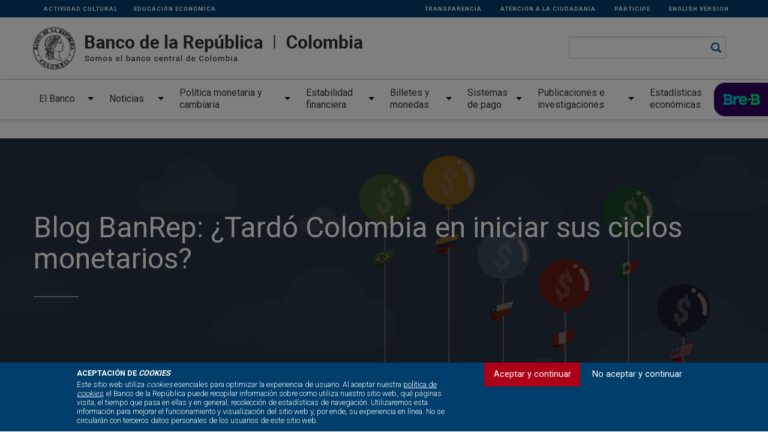

--- FILE ---
content_type: text/html; charset=UTF-8
request_url: https://www.banrep.gov.co/es/blog/tardo-colombia-iniciar-sus-ciclos-monetarios
body_size: 63841
content:
<!DOCTYPE html>
<html lang="es" dir="ltr" class="no-js">
  <head>
    <meta charset="utf-8" />
<style>/* @see https://github.com/aFarkas/lazysizes#broken-image-symbol */.js img.lazyload:not([src]) { visibility: hidden; }/* @see https://github.com/aFarkas/lazysizes#automatically-setting-the-sizes-attribute */.js img.lazyloaded[data-sizes=auto] { display: block; width: 100%; }</style>
<meta name="Generator" content="Drupal 10 (https://www.drupal.org)" />
<meta name="MobileOptimized" content="width" />
<meta name="HandheldFriendly" content="true" />
<meta name="viewport" content="width=device-width, initial-scale=1.0" />
<style>div#sliding-popup, div#sliding-popup .eu-cookie-withdraw-banner, .eu-cookie-withdraw-tab {background: #003E6C} div#sliding-popup.eu-cookie-withdraw-wrapper { background: transparent; } #sliding-popup h1, #sliding-popup h2, #sliding-popup h3, #sliding-popup p, #sliding-popup label, #sliding-popup div, .eu-cookie-compliance-more-button, .eu-cookie-compliance-secondary-button, .eu-cookie-withdraw-tab { color: #ffffff;} .eu-cookie-withdraw-tab { border-color: #ffffff;}</style>
<meta http-equiv="ImageToolbar" content="false" />
<link rel="icon" href="//d1b4gd4m8561gs.cloudfront.net/sites/default/files/favicon.ico" type="image/vnd.microsoft.icon" />
<link rel="alternate" hreflang="es" href="https://www.banrep.gov.co/es/blog/tardo-colombia-iniciar-sus-ciclos-monetarios" />
<link rel="alternate" hreflang="en" href="https://www.banrep.gov.co/en/blog/colombia-take-too-long-start-monetary-cycles" />
<link rel="canonical" href="https://www.banrep.gov.co/es/blog/tardo-colombia-iniciar-sus-ciclos-monetarios" />
<link rel="shortlink" href="https://www.banrep.gov.co/es/node/62697" />
<script src="/sites/default/files/google_tag/banrep/google_tag.script.js?t94yfn" defer></script>
<script>window.a2a_config=window.a2a_config||{};a2a_config.callbacks=[];a2a_config.overlays=[];a2a_config.templates={};a2a_config.icon_color = "transparent,black";</script>

    <title>Blog BanRep: ¿Tardó Colombia en iniciar sus ciclos monetarios? | Banco de la República</title>
    <link rel="stylesheet" media="all" href="/sites/default/files/css/css_EyjoKz3sWOOGQmnIS0PydR1kMwbdXquorRL1PCi6f5I.css?delta=0&amp;language=es&amp;theme=banrep&amp;include=[base64]" />
<link rel="stylesheet" media="all" href="/sites/default/files/css/css_5QtmhXnLXdAVNBBT4pLpQ7Ru-b4EDRt0igMPsZPswO0.css?delta=1&amp;language=es&amp;theme=banrep&amp;include=[base64]" />
<link rel="stylesheet" media="all" href="//fonts.googleapis.com/css2?family=Roboto:wght@300;400;500;700&amp;display=swap" />

    
  <script>var __uzdbm_1 = "6fec09ea-f28d-4986-a300-a1cea930e4d8";var __uzdbm_2 = "NmY4MWY0ZDAtYzQ3My00YjJkLWJhZjYtNTUzZWM5MDkxNGJkJDMuMTQ0LjgwLjE0MA==";var __uzdbm_3 = "7f90006fec09ea-f28d-4986-a300-a1cea930e4d81-17688717751210-0021e93ae560da33ab910";var __uzdbm_4 = "false";var __uzdbm_5 = "uzmx";var __uzdbm_6 = "7f90003c388b88-1d72-4bea-9227-c8bb3d52beb71-17688717751210-9cb99438e0883b8a10";var __uzdbm_7 = "banrep.gov.co";</script> <script> (function(w, d, e, u, c, g, a, b){ w["SSJSConnectorObj"] = w["SSJSConnectorObj"] || {ss_cid : c, domain_info: "auto"}; w[g] = function(i, j){w["SSJSConnectorObj"][i] = j}; a = d.createElement(e); a.async = true; if(navigator.userAgent.indexOf('MSIE')!==-1 || navigator.appVersion.indexOf('Trident/') > -1){ u = u.replace("/advanced/", "/advanced/ie/");} a.src = u; b = d.getElementsByTagName(e)[0]; b.parentNode.insertBefore(a, b); })(window,document,"script","https://banrep.gov.co/18f5227b-e27b-445a-a53f-f845fbe69b40/stormcaster.js","c475","ssConf"); ssConf("c1" , "https://banrep.gov.co"); ssConf("c3", "c99a4269-161c-4242-a3f0-28d44fa6ce24");ssConf("au", "banrep.gov.co/"); ssConf("cu", "validate.perfdrive.com, ssc"); </script></head>
  <body class="lang-es section-es path-node node--type-entrada-de-blog page-node-type-entrada-de-blog">
  <a href="#main-content" class="show-on-focus skip-link">
    Pasar al contenido principal
  </a>
  <noscript><iframe src="https://www.googletagmanager.com/ns.html?id=GTM-KCLDD9Z" height="0" width="0" style="display:none;visibility:hidden"></iframe></noscript>
    <div class="dialog-off-canvas-main-canvas" data-off-canvas-main-canvas>
    
<div class="off-canvas-wrapper">
  <div class="inner-wrap off-canvas-wrapper-inner" id="inner-wrap" data-off-canvas-wrapper>
    <aside id="left-off-canvas-menu" class="off-canvas left-off-canvas-menu position-left" role="complementary" data-off-canvas>
      
    </aside>

    <aside id="right-off-canvas-menu" class="off-canvas right-off-canvas-menu position-right" role="complementary" data-off-canvas>
        <div>
    <div class="banrep-google-search-modal-custom-form block-banrepgooglesearchmodalblock block block-banrep-google-search-api-custom block-banrep-google-search-modal-custom-block" data-drupal-selector="banrep-google-search-modal-custom-form" id="block-banrepgooglesearchmodalblock">
  
    

  
          <form action="/es/blog/tardo-colombia-iniciar-sus-ciclos-monetarios" method="post" id="banrep-google-search-modal-custom-form" accept-charset="UTF-8">
  <div id="modal-search-container" data-drupal-selector="edit-modal" class="js-form-wrapper form-wrapper"><div class="medium-9 columns"><div class="js-form-item form-item js-form-type-textfield form-item-modal-search-term js-form-item-modal-search-term">
      <label for="edit-modal-search-term">Search term</label>
        <input autocomplete="off" data-drupal-selector="edit-modal-search-term" data-refocus-blur="true" type="text" id="edit-modal-search-term" name="modal_search_term" value="" size="64" maxlength="64" class="form-text" />

        </div>
</div><div class="medium-3 columns"><div class="js-form-item form-item js-form-type-select form-item-modal-search-order js-form-item-modal-search-order">
      <label for="edit-modal-search-order">Ordenar por:</label>
        <select data-drupal-selector="edit-modal-search-order" id="edit-modal-search-order" name="modal_search_order" class="form-select"><option value="rel">Relevancia</option><option value="date">Fecha</option></select>
        </div>
</div></div>
<div id="search-results-output" data-drupal-selector="edit-output"></div>
<div data-drupal-selector="edit-actions" class="form-actions js-form-wrapper form-wrapper" id="edit-actions"><div id="banrep-google-pager" class="banrep-google-pager" data-q-field="edit-modal-search-term" data-drupal-selector="edit-pager"></div>
</div>
<input autocomplete="off" data-drupal-selector="form-gtakibjslm0biqge9z3soabdpntbgb4rpkamltyqbik" type="hidden" name="form_build_id" value="form-GtAKiBJSlM0bIQGe9z3sOABdPNTbGb4RpKamlTyqBIk" />
<input data-drupal-selector="edit-banrep-google-search-modal-custom-form" type="hidden" name="form_id" value="banrep_google_search_modal_custom_form" />

</form>

    
    
</div>
<div id="block-banrep-estiloscustom" class="block-banrep-estiloscustom block block-block-content block-block-content81d236bc-fb28-4716-8b71-5ec4af6a3c93">
  
    

  
          <div class="body field field-block-content--body field-name-body field-type-text-with-summary field-label-hidden">
    <div class="field-items">
          <div class="field-item"><p><style>
                                                                        .mm-slideout {
                                                                        padding-top: 0 !important;
                                                                        }
                                                                        .disclaimer .field__item p {
                                                                            font-size: 0.8rem;
                                                                        }
                                                                        .disclaimer .field__item p a {
                                                                            display: inline !important;
                                                                            line-height: inherit;
                                                                            color: #0a0a0a !important;
                                                                        }
                                                                        .bloque-lateral.field--name-field-editor .field__item {
                                                                            font-size: 0.9rem;
                                                                            line-height: 1.3em;
                                                                            margin-bottom: 0.5rem;
                                                                            position: relative;
                                                                            color: #555;
                                                                            padding-left: 0.8rem;
                                                                        }
                                                                        .bloque-lateral.field--name-field-editor .field__item:before {
                                                                            position: absolute;
                                                                            top: 7px;
                                                                            left: 0;
                                                                            content: "";
                                                                            background: #AAA;
                                                                            width: 4px;
                                                                            height: 4px;
                                                                            border-radius: 50%;
                                                                        }
                                                                        #views-exposed-form-buscador-reglamentacion-page-1 {
                                                                            & div fieldset{margin: 0px; padding: 0px; border: 0px;}
                                                                            &.fieldset-wrapper{
                                                                                display: flex;
                                                                                justify-content: space-between;
                                                                                     
                                                                            }
                                                                        }
                                                                        #views-exposed-form-comunicados-buscador-page-10 {
                                                                            display: flex;
                                                                            & div fieldset{
                                                                              margin: 0px; 
                                                                              padding: 0px; 
                                                                              border: 0px;
                                                                        }
                                                                            & .fieldset-wrapper{
                                                                                display: flex;
                                                                                justify-content: space-between;
                                                                                     
                                                                            }
                                                                        }
                                                                        #banrep-google-pager .pager_search {
                                                                            text-align: center;
                                                                        }
                                                                        #banrep-google-pager .pager_search li {
                                                                            display: inline-block;
                                                                            list-style: none;
                                                                            margin: 0 0.5rem;
                                                                        }
                                                                        #banrep-google-pager .pager_search li a .active{
                                                                            font-weight: 600;
                                                                        }
                                                                        #block-banrep-views-block-buscador-cuentas-financieras-block-1 div div table  tbody tr td .file--application-pdf {
                                                                          background-image: url(/themes/custom/banrep/images/iconos/blk-pdf-on.svg) !important;
                                                                          background-repeat: no-repeat;
                                                                          display: inline-block;
                                                                          min-height: 16px;
                                                                          padding-left: 29px;
                                                                          background-position: left center;
                                                                        }
                                                                        #block-banrep-views-block-buscador-cuentas-financieras-block-1 div div table  tbody tr td .file--application-pdf a {
                                                                          background-image: none !important;
                                                                        }
                                                                        .open-btn {
                                                                          z-index: 10;
                                                                        }
                                                                        #footer-page .menu-banrep .field-item a {
                                                                        color: #fff;
                                                                        text-transform: uppercase;
                                                                        font-size: 0.8rem;
                                                                        }
                                                                        #footer-page .field-item a {
                                                                        color: #C2C2C2;
                                                                        font-size: 0.8rem;
                                                                        line-height: inherit;
                                                                        letter-spacing: 0px;
                                                                        display: inline-block;
                                                                        width: 100%;
                                                                        }
                                                                        .listado-categorias .categoria-home h3 a {
                                                                            color: #006fb9;
                                                                        }
                                                                        .megamenu-nuevo .we-mega-menu-ul .we-mega-menu-li .fecha {
                                                                            color: #006fb9 !important;
                                                                            font-weight: 500 !important;
                                                                            line-height: 1.2em !important;
                                                                        }
                                                                        .we-mega-menu-submenu .we-mega-menu-li:hover {
                                                                        color: #006fb9 !important;
                                                                        }
                                                                        .fecha-azul {
                                                                        display: inline-block;
                                                                        max-width:500px;
                                                                        color: #006fb9 !important;
                                                                        text-transform:uppercase;
                                                                        }
                                                                        .fecha-azul div {
                                                                        display: inline;
                                                                        color: #006fb9 !important;
                                                                        }
                                                                        .field-node--body a {
                                                                        color: #006fb9;
                                                                        }
                                                                        .button.success {
                                                                        background-color: #006fb9 !important;
                                                                        }
                                                                        .podcast-listado .views-row .views-field-field-subject {
                                                                        color: #006fb9;
                                                                        }
                                                                        .field--name-node-post-date {
                                                                            color: #006fb9;
                                                                            margin-bottom: rem;
                                                                        }
                                                                        .separador {
                                                                            display: none;
                                                                        }
                                                                        .sidemenu ul.menu a:hover,
                                                                        .sidemenu ul.menu a.is-active {
                                                                            color: #006fb9 !important;
                                                                        }
                                                                        .listado-categorias .categoria-home h3 {
                                                                            color: #006fb9 !important;
                                                                        }
                                                                        .campo-lateral {
                                                                            padding: 1rem 1rem 0;
                                                                            margin: 0;
                                                                            width: 100%;
                                                                            display: inline-block;
                                                                            clear: both;
                                                                            .views-label {
                                                                        	    position: relative;
                                                                        	    text-transform: uppercase;
                                                                        	    font-size: 0.9rem !important;
                                                                        	    padding-bottom: 5px;
                                                                        	    margin-bottom: 1rem;
                                                                        	    font-weight: 400;
                                                                        	    color: #000;
                                                                        	    margin-bottom: 1rem;
                                                                        	    display: inline-block;
                                                                            }
                                                                            .views-label:after {
                                                                                position: absolute;
                                                                                bottom: 0;
                                                                                left: 0;
                                                                                width: 40px;
                                                                                height: 1px;
                                                                                background: #000;
                                                                                content: "";
                                                                            }
                                                                        }
                                                                        .hora-azul {
                                                                            display: inline-block;
                                                                            color: #006fb9;
                                                                            text-transform: uppercase;
                                                                            font-size: 0.9rem;
                                                                        }
                                                                        .node--type-eventos {
                                                                            .field--name-field-serie-event {
                                                                                margin-bottom: 2rem;
                                                                                .field-label,
                                                                                .field__item {
                                                                                    display: inline-block;
                                                                                }
                                                                            }
                                                                        }
                                                                        .node--type-podcast .field--node-node-post-date {
                                                                            display: inline-block;
                                                                        color: #006fb9;
                                                                            text-transform: uppercase;
                                                                            font-size: 0.9rem;
                                                                            margin-bottom: 2rem;
                                                                        }
                                                                        #BanrepGoogleSearchModal #search-tabs {
                                                                        display: none;
                                                                        }
                                                                        .vista-tabla table caption {
                                                                            color: #800000;
                                                                            font-size: 18px;
                                                                        }
                                                                        caption {
                                                                            color: #800000;
                                                                        }
                                                                        /**************** temp acordion ************************/
                                                                        #work-documents {
                                                                            border-color: #C3A572;
                                                                            .ui-accordion-header.ui-state-hover,.ui-accordion-header.ui-state-active {
                                                                                background: #C3A572;
                                                                            }
                                                                            .ui-accordion-header:before {
                                                                                background-image: url("/themes/custom/banrep/images/iconos-categorias/icon-docs-trabajo-gr.svg") !important;
                                                                            }
                                                                            .ui-accordion-content .views-field-body {
                                                                                color: #C3A572;
                                                                            }
                                                                        }
                                                                        #periodicals-and-magazines {
                                                                            border-color: #643265;
                                                                            .ui-accordion-header.ui-state-hover,.ui-accordion-header.ui-state-active {
                                                                                background: #643265;
                                                                            }
                                                                            .ui-accordion-header:before {
                                                                                background-image: url("/themes/custom/banrep/images/iconos-categorias/icon-revistas-gr.svg") !important;
                                                                            }
                                                                            .ui-accordion-content .views-field-body {
                                                                                color: #643265;
                                                                            }
                                                                        }
                                                                        #books-and-chapters {
                                                                            border-color: #0093A7;
                                                                            .ui-accordion-header.ui-state-hover,.ui-accordion-header.ui-state-active {
                                                                                background: #0093A7;
                                                                            }
                                                                            .ui-accordion-header:before {
                                                                                background-image: url("/themes/custom/banrep/images/iconos-categorias/icon-libros-gr.svg") !important;
                                                                            }
                                                                            .ui-accordion-content .views-field-body {
                                                                                color: #0093A7;
                                                                            }
                                                                        }
                                                                        #presentations-and-speeches {
                                                                            border-color: #006EB9;
                                                                            .ui-accordion-header.ui-state-hover,.ui-accordion-header.ui-state-active {
                                                                                background: #006EB9;
                                                                            }
                                                                            .ui-accordion-header:before {
                                                                                background-image: url("/themes/custom/banrep/images/iconos-categorias/icon-presentaciones-gr.svg") !important;
                                                                            }
                                                                            .ui-accordion-content .views-field-body {
                                                                                color: #006EB9;
                                                                            }
                                                                        }
                                                                        #cultural-publications {
                                                                            border-color: #3C4394;
                                                                            .ui-accordion-header.ui-state-hover,.ui-accordion-header.ui-state-active {
                                                                                background: #3C4394;
                                                                            }
                                                                            .ui-accordion-header:before {
                                                                                background-image: url("/themes/custom/banrep/images/iconos-categorias/icon-cultural-gr.svg") !important;
                                                                            }
                                                                            .ui-accordion-content .views-field-body {
                                                                                color: #3C4394;
                                                                            }
                                                                        }
                                                                        #other-publications {
                                                                            border-color: #EC670C;
                                                                            .ui-accordion-header.ui-state-hover,.ui-accordion-header.ui-state-active {
                                                                                background: #EC670C;
                                                                            }
                                                                            .ui-accordion-header:before {
                                                                                background-image: url("/themes/custom/banrep/images/iconos-categorias/icon-otras-pubs-gr.svg") !important;
                                                                            }
                                                                            .ui-accordion-content .views-field-body {
                                                                                color: #EC670C;
                                                                            }
                                                                        }
                                                                        #encuestas-sobre-expectativas-economicas {
                                                                            border-color: #c3a572;
                                                                            .ui-accordion-header.ui-state-hover,.ui-accordion-header.ui-state-active {
                                                                                background: #c3a572;
                                                                            }
                                                                            .ui-accordion-header:before {
                                                                                background-image: url("/themes/custom/banrep/images/iconos-categorias/icon-docs-trabajo-gr.svg") !important;
                                                                            }
                                                                            .ui-accordion-content .views-field-body {
                                                                                color: #c3a572;
                                                                            }
                                                                        }
                                                                        #encuestas-del-sector-financiero {
                                                                            border-color: #c3a572;
                                                                            .ui-accordion-header.ui-state-hover,.ui-accordion-header.ui-state-active {
                                                                                background: #c3a572;
                                                                            }
                                                                            .ui-accordion-header:before {
                                                                                background-image: url("/themes/custom/banrep/images/iconos-categorias/icon-docs-trabajo-gr.svg") !important;
                                                                            }
                                                                            .ui-accordion-content .views-field-body {
                                                                                color: #c3a572;
                                                                            }
                                                                        }
                                                                        #otras-encuestas {
                                                                            border-color: #c3a572;
                                                                            .ui-accordion-header.ui-state-hover,.ui-accordion-header.ui-state-active {
                                                                                background: #c3a572;
                                                                            }
                                                                            .ui-accordion-header:before {
                                                                                background-image: url("/themes/custom/banrep/images/iconos-categorias/icon-docs-trabajo-gr.svg") !important;
                                                                            }
                                                                            .ui-accordion-content .views-field-body {
                                                                                color: #c3a572;
                                                                            }
                                                                        }
                                                                        #boletines-o-resumenes-monetarios-y-cambiarios {
                                                                            border-color: #006EB9;
                                                                            .ui-accordion-header.ui-state-hover,.ui-accordion-header.ui-state-active {
                                                                                background: #006EB9;
                                                                            }
                                                                            .ui-accordion-header:before {
                                                                                background-image: url("/themes/custom/banrep/images/iconos-categorias/icon-presentaciones-gr.svg") !important;
                                                                            }
                                                                            .ui-accordion-content .views-field-body {
                                                                                color: #006EB9;
                                                                            }
                                                                        }
                                                                        #boletines-o-resumenes-del-sector-financiero-y-derivados {
                                                                            border-color: #006EB9;
                                                                            .ui-accordion-header.ui-state-hover,.ui-accordion-header.ui-state-active {
                                                                                background: #006EB9;
                                                                            }
                                                                            .ui-accordion-header:before {
                                                                                background-image: url("/themes/custom/banrep/images/iconos-categorias/icon-presentaciones-gr.svg") !important;
                                                                            }
                                                                            .ui-accordion-content .views-field-body {
                                                                                color: #006EB9;
                                                                            }
                                                                        }
                                                                        #otros-boletines-y-resumenes {
                                                                            border-color: #006EB9;
                                                                            .ui-accordion-header.ui-state-hover,.ui-accordion-header.ui-state-active {
                                                                                background: #006EB9;
                                                                            }
                                                                            .ui-accordion-header:before {
                                                                                background-image: url("/themes/custom/banrep/images/iconos-categorias/icon-presentaciones-gr.svg") !important;
                                                                            }
                                                                            .ui-accordion-content .views-field-body {
                                                                                color: #006EB9;
                                                                            }
                                                                        }
                                                                        .l-full-width-bottom {
                                                                            background: #003E6C;
                                                                            display: inline-block;
                                                                            width: 100%;
                                                                            .block-webform {
                                                                                margin: 2rem auto;
                                                                            }
                                                                        }
                                                                        #quicktabs-noticias_y_publicaciones {
                                                                            .quicktabs-tabs {
                                                                                display: none;
                                                                            }
                                                                        }
                                                                        .events-home-temp .columns:last-child:not(:first-child) {
                                                                            float: left;
                                                                        }
                                                                        .video-destacado-home .titulo-video {
                                                                            color: white;
                                                                        }
                                                                        .pre-footer h2 {
                                                                        margin-left: 15px;
                                                                        }
                                                                        section#block-banrep-content table tr th a, section#block-banrep-content table tr td a {
                                                                            font-size: 1rem;
                                                                        }
                                                                
                                                                .megamenu-nuevo .we-mega-menu-ul>.we-mega-menu-li:nth-child(3) {
                                                                    width: 18%;
                                                                }
                                                                .megamenu-nuevo .we-mega-menu-ul > .we-mega-menu-li:nth-child(4) {
                                                                    width: 12% !important;
                                                                }
                                                                .megamenu-nuevo .we-mega-menu-ul > .we-mega-menu-li:nth-child(5) {
                                                                    width: 11% !important;
                                                                }
                                                                .megamenu-nuevo .we-mega-menu-ul > .we-mega-menu-li:nth-child(6) {
                                                                    width: 10% !important;
                                                                }
                                                                .megamenu-nuevo .we-mega-menu-ul > .we-mega-menu-li:nth-child(7) {
                                                                    width: 16% !important;
                                                                }
                                                                .megamenu-nuevo .we-mega-menu-ul > .we-mega-menu-li:nth-child(8) {
                                                                    width: 13% !important;
                                                                }
                                                                .megamenu-nuevo .we-mega-menu-ul > .we-mega-menu-li:nth-child(9) {
                                                                    width: 13% !important;
                                                                }
                                    .icono-descarga-gray a, .body .descarga {
                                    color: #006FB9;
                                    }
                                .bloque-lateral p a {
                                    display: inline !important;
                                    font-size: inherit !important;
                                }
                            .block-banrep-content .indicators-block .indicator {    border-right: none;}
                        time {    text-transform: uppercase;    font-size: 0.9rem;}
                         .field--node-field-date-format, .field--node-field-time-comunic, .fecha-azul div {font-size: 0.9rem;}
                       
                                                                        </style></p></div>
      </div>
</div>



    
    
</div>
<div id="block-banrep-estiloscustompages" class="block-banrep-estiloscustompages block block-block-content block-block-content9409a1f2-116e-42b3-959d-096f06cc83f0">
  
    

  
          <div class="body field field-block-content--body field-name-body field-type-text-with-summary field-label-hidden">
    <div class="field-items">
          <div class="field-item"><style>
.pre-footer {
  margin:0px !important
}
</style>
</div>
      </div>
</div>



    
    
</div>

  </div>

    </aside>

    <div class="off-canvas-content" data-off-canvas-content>
      
            <div class="l-meta_header">
        <div class="row">
          <div class="large-12 columns">
              <div>
    <nav role="navigation" aria-labelledby="block-linkssecundarios-menu" id="block-linkssecundarios" class="menu-secundario block-linkssecundarios">
            
  <h2 class="block-title visually-hidden" id="block-linkssecundarios-menu">Links secundarios</h2>
  

        
              <ul class="menu">
              <li>
        <a href="http://www.banrepcultural.org/" class="izquierda">Actividad cultural</a>
              </li>
          <li>
        <a href="/es/banrep-educa" data-drupal-link-system-path="node/55546">Educación Económica</a>
              </li>
          <li>
        <a href="/es/transparencia-acceso-informacion-publica" data-drupal-link-system-path="transparencia-acceso-informacion-publica">Transparencia</a>
              </li>
          <li>
        <a href="https://www.banrep.gov.co/es/transparencia/atencion-ciudadania">Atención a la ciudadanía</a>
              </li>
          <li>
        <a href="https://www.banrep.gov.co/es/transparencia/participe">Participe</a>
              </li>
          <li>
        <a href="https://www.banrep.gov.co/en" title="English version of the website">English version</a>
              </li>
        </ul>
  


  </nav>
<div id="block-banrep-scriptmetricool" class="block-banrep-scriptmetricool block block-block-content block-block-contentcec5b87c-1175-41be-9ee4-49efd65c0a0e">
  
    

  
          <div class="body field field-block-content--body field-name-body field-type-text-with-summary field-label-hidden">
    <div class="field-items">
          <div class="field-item"><script>function loadScript(a){var b=document.getElementsByTagName("head")[0],c=document.createElement("script");c.type="text/javascript",c.src="https://tracker.metricool.com/resources/be.js",c.onreadystatechange=a,c.onload=a,b.appendChild(c)}loadScript(function(){beTracker.t(

{hash:"782d87477e1f2248377b86cbb9f98247"}
)});</script></div>
      </div>
</div>



    
    
</div>

  </div>

          </div>
        </div>
      </div>
      
      <header class="page-header" id="page-header" role="banner" aria-label="Cabecera de sitio">
                  <div class="row">
            <div class="large-12 columns">
              <div>
    <div id="block-logobancodelarepublica" class="medium-9 columns nopadding block-logobancodelarepublica block block-block-content block-block-content3b181a21-d765-4177-ba48-a15519eb6cd9">
  
    

  
          <div class="body field field-block-content--body field-name-body field-type-text-with-summary field-label-hidden">
    <div class="field-items">
          <div class="field-item"><p><a href="/"><img alt="" data-entity-type="file" data-entity-uuid="c5ab7c11-7ad9-4aee-801b-60a755948c7d" src="https://d1b4gd4m8561gs.cloudfront.net/sites/default/files/inline-images/brc-principal_1.png" /></a></p>
</div>
      </div>
</div>



    
    
</div>
<section onsubmit="return false" data-drupal-selector="banrep-google-search-api-custom-form" id="block-banrepgooglesearchblock" class="medium-3 columns end block-buscador small-10 block-banrepgooglesearchblock block block-banrep-google-search-api-custom block-banrep-google-search-custom-block">
  
  
    

  
          <form action="/es/blog/tardo-colombia-iniciar-sus-ciclos-monetarios" method="post" id="banrep-google-search-api-custom-form" accept-charset="UTF-8">
  <div id="first-search-container" data-drupal-selector="edit-header" class="js-form-wrapper form-wrapper"><div class="js-form-item form-item js-form-type-textfield form-item-first-search-term js-form-item-first-search-term">
      <label for="edit-first-search-term">Search term</label>
        <input autocomplete="off" data-drupal-selector="edit-first-search-term" data-refocus-blur="true" type="text" id="edit-first-search-term" name="first_search_term" value="" size="64" maxlength="64" class="form-text" />

        </div>
<div id="btn-icon-buscar"><img src="/themes/custom/banrep/images/search-blue.png"></img> </div><div id="search-results-output-modal" data-drupal-selector="edit-modal">
        <div class="reveal large" id="BanrepGoogleSearchModal" data-reveal>
          <div class="close-button" data-close aria-label="Close modal">
            <span aria-hidden="true">&times;</span>
          </div>
          <ul class="tabs" data-tabs id="search-tabs">
            <li class="tabs-title is-active"><a href="#google-search" aria-selected="true">Búsqueda Google</a></li>
            <li class="tabs-title"><a data-tabs-target="article-search" href="#article-search">Publicaciones</a></li>
          </ul>
          <div class="tabs-content" data-tabs-content="search-tabs">
            <div class="tabs-panel is-active" id="google-search">
 
            </div>
            <div class="tabs-panel" id="article-search">

          </div>
        </div></div>
<div id="search-results-output" data-drupal-selector="edit-output"></div>
</div>
<input autocomplete="off" data-drupal-selector="form-gcmm-ebbevhsns4p2yomot6sdadkulibjj0mulrx1mq" type="hidden" name="form_build_id" value="form-GCmm_ebbEVhsNS4P2yomOT6SdADKUlibjj0MUlrX1MQ" />
<input data-drupal-selector="edit-banrep-google-search-api-custom-form" type="hidden" name="form_id" value="banrep_google_search_api_custom_form" />

</form>

    
    
  </section>
<div id="block-menuprincipalnuevo2022-2" class="show-for-small-only columns small-2 block-menu block-menuprincipalnuevo2022-2 block block-we-megamenu block-we-megamenu-blockmenu-principal---nuevo-2022">
  
    

  
          <div class="region-we-mega-menu">
	<a class="navbar-toggle collapsed">
	    <span class="icon-bar"></span>
	    <span class="icon-bar"></span>
	    <span class="icon-bar"></span>
	</a>
	<nav  class="menu-principal---nuevo-2022 navbar navbar-default navbar-we-mega-menu mobile-collapse hover-action" data-menu-name="menu-principal---nuevo-2022" data-block-theme="banrep" data-style="Default" data-animation="None" data-delay="" data-duration="" data-autoarrow="" data-alwayshowsubmenu="" data-action="hover" data-mobile-collapse="0">
	  <div class="container-fluid">
	    <ul  class="we-mega-menu-ul nav nav-tabs">
  <li  class="we-mega-menu-li dropdown-menu" data-level="0" data-element-type="we-mega-menu-li" description="" data-id="24df8ef5-e319-487d-90d4-abc872115bd8" data-submenu="1" data-hide-sub-when-collapse="" data-group="0" data-class="" data-icon="" data-caption="" data-alignsub="" data-target="">
      <a class="we-mega-menu-li" title="" href="/es/banco/gobierno-corporativo" target="">
      El Banco    </a>
    <div  class="we-mega-menu-submenu" data-element-type="we-mega-menu-submenu" data-submenu-width="1200" data-class="" style="width: 1200px">
  <div class="we-mega-menu-submenu-inner">
    <div  class="we-mega-menu-row" data-element-type="we-mega-menu-row" data-custom-row="1">
  <div  class="we-mega-menu-col span4" data-element-type="we-mega-menu-col" data-width="4" data-block="" data-blocktitle="0" data-hidewhencollapse="" data-class="">
  <ul class="nav nav-tabs subul">
  <li  class="we-mega-menu-li" data-level="1" data-element-type="we-mega-menu-li" description="" data-id="52edfd3e-19c5-4c5e-9ae2-0b126b298df5" data-submenu="0" data-hide-sub-when-collapse="" data-group="0" data-class="" data-icon="" data-caption="" data-alignsub="" data-target="">
      <a class="we-mega-menu-li" title="" href="/es/banco/gobierno-corporativo" target="">
      Gobierno corporativo    </a>
    
</li><li  class="we-mega-menu-li" data-level="1" data-element-type="we-mega-menu-li" description="" data-id="097733b9-7a6b-4111-967e-16de8d0c5cff" data-submenu="0" data-hide-sub-when-collapse="" data-group="0" data-class="" data-icon="" data-caption="" data-alignsub="" data-target="">
      <a class="we-mega-menu-li" title="" href="/es/banco/funciones" target="">
      Funciones y mapa de macroprocesos del Banco    </a>
    
</li><li  class="we-mega-menu-li" data-level="1" data-element-type="we-mega-menu-li" description="" data-id="53d40f22-f2b2-4e0d-b00e-af1df9481fd8" data-submenu="0" data-hide-sub-when-collapse="" data-group="0" data-class="" data-icon="" data-caption="" data-alignsub="" data-target="">
      <a class="we-mega-menu-li" title="" href="/es/banco/historia/antecedentes" target="">
      Historia    </a>
    
</li><li  class="we-mega-menu-li" data-level="1" data-element-type="we-mega-menu-li" description="" data-id="108dc5cd-eed9-47eb-b5a0-f5b5dc99b1ed" data-submenu="0" data-hide-sub-when-collapse="" data-group="0" data-class="" data-icon="" data-caption="" data-alignsub="" data-target="">
      <a class="we-mega-menu-li" title="" href="/es/normatividad" target="">
      Normatividad y proyectos de regulación    </a>
    
</li><li  class="we-mega-menu-li" data-level="1" data-element-type="we-mega-menu-li" description="" data-id="07ab7fb1-13bd-415a-8ed0-cee41ab81295" data-submenu="0" data-hide-sub-when-collapse="" data-group="0" data-class="" data-icon="" data-caption="" data-alignsub="" data-target="">
      <a class="we-mega-menu-li" title="" href="/es/banco/estados-financieros-emisor" target="">
      Estados financieros    </a>
    
</li><li  class="we-mega-menu-li" data-level="1" data-element-type="we-mega-menu-li" description="" data-id="35cbf831-00fe-4de1-85eb-184b24c4d0f9" data-submenu="0" data-hide-sub-when-collapse="" data-group="0" data-class="" data-icon="" data-caption="" data-alignsub="" data-target="">
      <a class="we-mega-menu-li" title="" href="/es/banco/contratacion-bienes-servicios" target="">
      Cómo contratamos bienes y servicios    </a>
    
</li><li  class="we-mega-menu-li" data-level="1" data-element-type="we-mega-menu-li" description="" data-id="937b22f6-364a-4d43-bf47-58500db2aa96" data-submenu="0" data-hide-sub-when-collapse="" data-group="0" data-class="" data-icon="" data-caption="" data-alignsub="" data-target="">
      <a class="we-mega-menu-li" title="" href="/es/banco/patrocinio-estudios-exterior/generalidades" target="">
      Programas de estudios en el exterior    </a>
    
</li><li  class="we-mega-menu-li" data-level="1" data-element-type="we-mega-menu-li" description="" data-id="33e229fb-d98b-4d44-903c-95fcf950ac97" data-submenu="0" data-hide-sub-when-collapse="" data-group="0" data-class="" data-icon="" data-caption="" data-alignsub="" data-target="_self">
      <a class="we-mega-menu-li" title="" href="/es/otros-servicios" target="_self">
      Otros servicios    </a>
    
</li>
</ul>
</div>
<div  class="we-mega-menu-col span8" data-element-type="we-mega-menu-col" data-width="8" data-block="views_block__menu_perfiles_block_1" data-blocktitle="0" data-hidewhencollapse="" data-class="">
    <div class="type-of-block"><div class="block-inner"><div class="views-element-container block-views-block-menu-perfiles-block-1 block block-views block-views-blockmenu-perfiles-block-1" id="block-views-block-menu-perfiles-block-1">
  
    

  
          <div><div class="js-view-dom-id-7e6a14bd7debc0fd6b149a8f9843318bb59bef3226d829a81882ec6fb19599ea">
  
  
  

      <header>
      <h3>El Gerente y la Junta Directiva</h3>
    </header>
  
  
  

      <div class="columns medium-2 text-center views-row"><div class="views-field views-field-field-icono"><div class="field-content">  <a href="/es/gobierno-corporativo/leonardo-villar" hreflang="es"><img loading="lazy" width="100" height="100" alt="Fotografía del Dr. Leonardo Villar" data-src="//d1b4gd4m8561gs.cloudfront.net/sites/default/files/styles/thumbnail/public/villar-circulo.png?itok=JCeTQLTf" class="lazyload" />

</a>
</div></div><div class="views-field views-field-title"><span class="field-content"><a href="/es/gobierno-corporativo/leonardo-villar" hreflang="es">Leonardo Villar</a></span></div><div class="views-field views-field-field-cargo"><div class="field-content"><a href="/es/gobierno-corporativo/leonardo-villar">Gerente General (Governor)</a></div></div></div>
    <div class="columns medium-2 text-center views-row"><div class="views-field views-field-field-icono"><div class="field-content">  <a href="/es/el-banco/bibiana-taboada" hreflang="es"><img loading="lazy" width="100" height="100" alt="Imagen Codirectora Bibiana Taboada" data-src="//d1b4gd4m8561gs.cloudfront.net/sites/default/files/styles/thumbnail/public/jdbr-taboada.png?itok=63dKF_4s" class="lazyload" />

</a>
</div></div><div class="views-field views-field-title"><span class="field-content"><a href="/es/el-banco/bibiana-taboada" hreflang="es">Bibiana Taboada</a></span></div><div class="views-field views-field-field-cargo"><div class="field-content"><a href="/es/el-banco/bibiana-taboada">Miembro de la Junta Directiva</a></div></div></div>
    <div class="columns medium-2 text-center views-row"><div class="views-field views-field-field-icono"><div class="field-content">  <a href="/es/el-banco/mauricio-villamizar" hreflang="es"><img loading="lazy" width="100" height="100" alt="Fotografía de Mauricio Villamizar, miembro de la Junta Directiva" data-src="//d1b4gd4m8561gs.cloudfront.net/sites/default/files/styles/thumbnail/public/hv-mauricio-villamizar.png?itok=VZ2YXbCK" class="lazyload" />

</a>
</div></div><div class="views-field views-field-title"><span class="field-content"><a href="/es/el-banco/mauricio-villamizar" hreflang="es">Mauricio Villamizar</a></span></div><div class="views-field views-field-field-cargo"><div class="field-content"><a href="/es/el-banco/mauricio-villamizar">Miembro de la Junta Directiva</a></div></div></div>
    <div class="columns medium-2 text-center views-row"><div class="views-field views-field-field-icono"><div class="field-content">  <a href="/es/banco/gobierno-corporativo/olga-lucia-acosta" hreflang="es"><img loading="lazy" width="100" height="100" alt="Imagen Codirectora Olga Lucía Acosta Navarro" data-src="//d1b4gd4m8561gs.cloudfront.net/sites/default/files/styles/thumbnail/public/jdbr-acosta.png?itok=pUz_SjFH" class="lazyload" />

</a>
</div></div><div class="views-field views-field-title"><span class="field-content"><a href="/es/banco/gobierno-corporativo/olga-lucia-acosta" hreflang="es">Olga Lucía Acosta</a></span></div><div class="views-field views-field-field-cargo"><div class="field-content"><a href="/es/banco/gobierno-corporativo/olga-lucia-acosta">Miembro de la Junta Directiva</a></div></div></div>
    <div class="columns medium-2 text-center views-row"><div class="views-field views-field-field-icono"><div class="field-content">  <a href="/es/banco/gobierno-corporativo/laura-moisa-elicabide" hreflang="es"><img loading="lazy" width="100" height="100" alt="Fotografía en blanco y negro de Laura Moisá-Elicabide" data-src="//d1b4gd4m8561gs.cloudfront.net/sites/default/files/styles/thumbnail/public/jdbr-moisa-1.png?itok=ALEPGCJC" class="lazyload" />

</a>
</div></div><div class="views-field views-field-title"><span class="field-content"><a href="/es/banco/gobierno-corporativo/laura-moisa-elicabide" hreflang="es">Laura Moisá</a></span></div><div class="views-field views-field-field-cargo"><div class="field-content"><a href="/es/banco/gobierno-corporativo/laura-moisa-elicabide">Miembro de la Junta Directiva</a></div></div></div>
    <div class="columns medium-2 text-center views-row"><div class="views-field views-field-field-icono"><div class="field-content">  <a href="/es/banco/gobierno-corporativo/cesar-augusto-giraldo" hreflang="es"><img loading="lazy" width="100" height="100" alt="Fotografía en blanco y negro de César Augusto Giraldo-Giraldo" data-src="//d1b4gd4m8561gs.cloudfront.net/sites/default/files/styles/thumbnail/public/jdbr-giraldo.png?itok=ghv-8Avl" class="lazyload" />

</a>
</div></div><div class="views-field views-field-title"><span class="field-content"><a href="/es/banco/gobierno-corporativo/cesar-augusto-giraldo" hreflang="es">César Giraldo</a></span></div><div class="views-field views-field-field-cargo"><div class="field-content"><a href="/es/banco/gobierno-corporativo/cesar-augusto-giraldo">Miembro de la Junta Directiva</a></div></div></div>

    

  
  

      <footer>
      <p class="text-align-center">
    <a href="https://www.banrep.gov.co/es/calendario-junta-directiva"><img src="//d1b4gd4m8561gs.cloudfront.net/sites/default/files/images/calendario-jdbr.jpg" data-entity-uuid="8bdadc78-9737-441c-8c01-abe8f87ba882" data-entity-type="file" alt="Calendario de actividades de la Junta Directiva" width="671" height="71"></a>
</p>
    </footer>
  
  
</div>
</div>

    
    
</div>
</div></div>

</div>

</div>

  </div>
</div>
</li><li  class="we-mega-menu-li dropdown-menu left" data-level="0" data-element-type="we-mega-menu-li" description="" data-id="d64d3438-4432-45e4-a54f-f7bdf749c3b6" data-submenu="1" data-hide-sub-when-collapse="" data-group="0" data-class="" data-icon="" data-caption="" data-alignsub="left" data-target="">
      <a class="we-mega-menu-li" title="" href="/es/noticias-y-publicaciones" target="">
      Noticias    </a>
    <div  class="we-mega-menu-submenu" data-element-type="we-mega-menu-submenu" data-submenu-width="1200" data-class="" style="width: 1200px">
  <div class="we-mega-menu-submenu-inner">
    <div  class="we-mega-menu-row" data-element-type="we-mega-menu-row" data-custom-row="1">
  <div  class="we-mega-menu-col span4" data-element-type="we-mega-menu-col" data-width="4" data-block="" data-blocktitle="0" data-hidewhencollapse="" data-class="">
  <ul class="nav nav-tabs subul">
  <li  class="we-mega-menu-li" data-level="1" data-element-type="we-mega-menu-li" description="" data-id="de493e9c-a537-4b05-afac-094474bbbeaf" data-submenu="0" data-hide-sub-when-collapse="" data-group="0" data-class="" data-icon="" data-caption="" data-alignsub="" data-target="">
      <a class="we-mega-menu-li" title="" href="/es/noticias-y-publicaciones-tipos?combine=&amp;tipo%5B11064%5D=11064" target="">
      Comunicados y minutas    </a>
    
</li><li  class="we-mega-menu-li" data-level="1" data-element-type="we-mega-menu-li" description="" data-id="a8da5ab8-d0d6-4a05-953a-fc87e8f143c8" data-submenu="0" data-hide-sub-when-collapse="" data-group="0" data-class="" data-icon="" data-caption="" data-alignsub="" data-target="">
      <a class="we-mega-menu-li" title="" href="/es/noticias-y-publicaciones-tipos?combine=&amp;tipo%5B14808%5D=14808" target="">
      Noticias y novedades    </a>
    
</li><li  class="we-mega-menu-li" data-level="1" data-element-type="we-mega-menu-li" description="" data-id="2f8c7562-6d2d-44ed-813c-ad52c3c3ebb4" data-submenu="0" data-hide-sub-when-collapse="" data-group="0" data-class="" data-icon="" data-caption="" data-alignsub="" data-target="">
      <a class="we-mega-menu-li" title="" href="https://www.banrep.gov.co/es/calendario-eventos" target="">
      Calendario de actividades y eventos    </a>
    
</li><li  class="we-mega-menu-li" data-level="1" data-element-type="we-mega-menu-li" description="" data-id="fb43b16e-f49f-4536-8271-ee89baa03d17" data-submenu="0" data-hide-sub-when-collapse="" data-group="0" data-class="" data-icon="" data-caption="" data-alignsub="" data-target="_self">
      <a class="we-mega-menu-li" title="" href="https://www.banrep.gov.co/es/podcast" target="_self">
      Pódcast Cuentas y cuentos    </a>
    
</li><li  class="we-mega-menu-li" data-level="1" data-element-type="we-mega-menu-li" description="" data-id="f7cc7999-aefd-4dc9-9522-ff6e315eaa85" data-submenu="0" data-hide-sub-when-collapse="" data-group="0" data-class="" data-icon="" data-caption="" data-alignsub="" data-target="">
      <a class="we-mega-menu-li" title="" href="https://www.banrep.gov.co/es/noticias/especiales-banrep" target="">
      Especiales Banrep    </a>
    
</li><li  class="we-mega-menu-li" data-level="1" data-element-type="we-mega-menu-li" description="" data-id="1309887a-58b6-44c6-a082-94fac5ef5159" data-submenu="0" data-hide-sub-when-collapse="" data-group="0" data-class="" data-icon="" data-caption="" data-alignsub="" data-target="_self">
      <a class="we-mega-menu-li" title="" href="/es/noticias/banrep-en-medios" target="_self">
      BanRep en los medios    </a>
    
</li><li  class="we-mega-menu-li" data-level="1" data-element-type="we-mega-menu-li" description="" data-id="b392733b-6812-4a19-9811-9fb81265d68d" data-submenu="0" data-hide-sub-when-collapse="" data-group="0" data-class="" data-icon="" data-caption="" data-alignsub="" data-target="">
      <a class="we-mega-menu-li" title="" href="/es/normatividad" target="">
      Novedades reglamentarias    </a>
    
</li><li  class="we-mega-menu-li" data-level="1" data-element-type="we-mega-menu-li" description="" data-id="9c1353d4-53b4-423b-9f64-5cf14df72aa9" data-submenu="0" data-hide-sub-when-collapse="" data-group="0" data-class="" data-icon="" data-caption="" data-alignsub="" data-target="">
      <a class="we-mega-menu-li" title="" href="https://tiendabanrep.co/" target="">
      Tienda Banrep    </a>
    
</li>
</ul>
</div>
<div  class="we-mega-menu-col span8" data-element-type="we-mega-menu-col" data-width="8" data-block="views_block__megamenu_block_1" data-blocktitle="0" data-hidewhencollapse="" data-class="">
    <div class="type-of-block"><div class="block-inner"><div class="views-element-container block-views-block-megamenu-block-1 block block-views block-views-blockmegamenu-block-1" id="block-views-block-megamenu-block-1">
  
    

  
          <div><div class="js-view-dom-id-fa4275368a3fa83e25228172f981756ce583402be039ae96a9b2807c5c23b2b1">
  
  
  

  
  
  

      <div class="columns medium-4 views-row"><div class="views-field views-field-field-image"><div class="field-content">  <a href="/es/noticias/novedades-boletin-estadisticas-deuda-externa" hreflang="es"><img loading="lazy" width="260" height="170" alt="Imagen decorativa" data-src="//d1b4gd4m8561gs.cloudfront.net/sites/default/files/styles/imagen-listados/public/noticias/rotador-portalestadisticas.png?itok=1_qd0FSc" class="lazyload" />

</a>
</div></div><div class="views-field views-field-field-date-format fecha"><div class="field-content">Miércoles, 14  de enero 2026</div></div><div class="views-field views-field-title"><span class="field-content"><a href="/es/noticias/novedades-boletin-estadisticas-deuda-externa" hreflang="es">Novedades en el Boletín de Estadísticas de Deuda Externa</a></span></div></div>
    <div class="columns medium-4 views-row"><div class="views-field views-field-field-image"><div class="field-content">  <a href="/es/noticias/compras-ventas-divisas-tes-portafolio-diciembre-2025" hreflang="es"><img loading="lazy" width="260" height="170" alt="Imagen decorativa" data-src="//d1b4gd4m8561gs.cloudfront.net/sites/default/files/styles/imagen-listados/public/noticias/rot-noticia-intervencion.jpg?itok=uIHOxJkN" class="lazyload" />

</a>
</div></div><div class="views-field views-field-field-date-format fecha"><div class="field-content">Jueves, 08  de enero 2026</div></div><div class="views-field views-field-title"><span class="field-content"><a href="/es/noticias/compras-ventas-divisas-tes-portafolio-diciembre-2025" hreflang="es">Compras / ventas de TES y divisas, y portafolio de TES del Banco de la República – Diciembre 2025</a></span></div></div>
    <div class="columns medium-4 views-row"><div class="views-field views-field-field-image"><div class="field-content">  <a href="/es/noticias/regulacion-operaciones-cambiarias-informe-movimientos" hreflang="es"><img loading="lazy" width="260" height="170" alt="Imagen decorativa" data-src="//d1b4gd4m8561gs.cloudfront.net/sites/default/files/styles/imagen-listados/public/noticias/rot-new-dcip-cambio-sistema.png?itok=7RvkCalT" class="lazyload" />

</a>
</div></div><div class="views-field views-field-field-date-format fecha"><div class="field-content">Martes, 06  de enero 2026</div></div><div class="views-field views-field-title"><span class="field-content"><a href="/es/noticias/regulacion-operaciones-cambiarias-informe-movimientos" hreflang="es">¡Envíe su información a tiempo! los titulares de cuentas de compensación podrán transmitir el Informe de Movimientos de las operaciones de diciembre de 2025 hasta el lunes 2 de febrero de 2026</a></span></div></div>

    

  
  

  
  
</div>
</div>

    
    
</div>
</div></div>

</div>

</div>

  </div>
</div>
</li><li  class="we-mega-menu-li dropdown-menu" data-level="0" data-element-type="we-mega-menu-li" description="" data-id="ad25905a-7f53-43f6-a107-c68391917b41" data-submenu="1" data-hide-sub-when-collapse="" data-group="0" data-class="" data-icon="" data-caption="" data-alignsub="" data-target="">
      <a class="we-mega-menu-li" title="" href="/es/politica-monetaria-cambiaria" target="">
      Política monetaria y cambiaria    </a>
    <div  class="we-mega-menu-submenu" data-element-type="we-mega-menu-submenu" data-submenu-width="1200" data-class="" style="width: 1200px">
  <div class="we-mega-menu-submenu-inner">
    <div  class="we-mega-menu-row" data-element-type="we-mega-menu-row" data-custom-row="1">
  <div  class="we-mega-menu-col span4" data-element-type="we-mega-menu-col" data-width="4" data-block="" data-blocktitle="0" data-hidewhencollapse="" data-class="">
  <ul class="nav nav-tabs subul">
  <li  class="we-mega-menu-li" data-level="1" data-element-type="we-mega-menu-li" description="" data-id="a66f861a-2112-48ac-b936-f76674f648d7" data-submenu="0" data-hide-sub-when-collapse="" data-group="0" data-class="" data-icon="" data-caption="" data-alignsub="" data-target="">
      <a class="we-mega-menu-li" title="" href="/es/politica-monetaria-cambiaria/definicion-objetivo-politica-monetaria" target="">
      Política monetaria    </a>
    
</li><li  class="we-mega-menu-li" data-level="1" data-element-type="we-mega-menu-li" description="" data-id="9e339356-341a-46ad-9d18-e277cd8d85b8" data-submenu="0" data-hide-sub-when-collapse="" data-group="0" data-class="" data-icon="" data-caption="" data-alignsub="" data-target="_self">
      <a class="we-mega-menu-li" title="" href="https://www.banrep.gov.co/es/publicaciones-investigaciones/informe-politica-monetaria" target="_self">
      Informe de Política Monetaria    </a>
    
</li><li  class="we-mega-menu-li" data-level="1" data-element-type="we-mega-menu-li" description="" data-id="b070b6a7-12a2-46ef-b93e-ef22e3bd26f6" data-submenu="0" data-hide-sub-when-collapse="" data-group="0" data-class="" data-icon="" data-caption="" data-alignsub="" data-target="">
      <a class="we-mega-menu-li" title="" href="/es/politica-monetaria-cambiaria/politica-intervencion-cambiaria" target="">
      Política de intervención cambiaria    </a>
    
</li><li  class="we-mega-menu-li" data-level="1" data-element-type="we-mega-menu-li" description="" data-id="e8545f27-fbda-43ae-a827-9d6531c7a2b5" data-submenu="0" data-hide-sub-when-collapse="" data-group="0" data-class="" data-icon="" data-caption="" data-alignsub="" data-target="">
      <a class="we-mega-menu-li" title="" href="/es/operaciones-cambiarias" target="">
      Regulación y operaciones cambiarias    </a>
    
</li><li  class="we-mega-menu-li" data-level="1" data-element-type="we-mega-menu-li" description="" data-id="ec4cb956-6498-481e-8b2c-758ededc293e" data-submenu="0" data-hide-sub-when-collapse="" data-group="0" data-class="" data-icon="" data-caption="" data-alignsub="" data-target="_self">
      <a class="we-mega-menu-li" title="" href="https://www.banrep.gov.co/es/politica-monetaria-cambiaria/liquidez-internacional-administracion-fondos-soberanos" target="_self">
      Liquidez internacional y administración de fondos soberanos    </a>
    
</li><li  class="we-mega-menu-li" data-level="1" data-element-type="we-mega-menu-li" description="" data-id="5b4e2349-5e71-48ee-a4e2-94cda4e60f8a" data-submenu="0" data-hide-sub-when-collapse="" data-group="0" data-class="" data-icon="" data-caption="" data-alignsub="" data-target="">
      <a class="we-mega-menu-li" title="" href="/es/politica-monetaria-cambiaria/seguimiento-mercados-financieros" target="">
      Seguimiento a los mercados financieros    </a>
    
</li><li  class="we-mega-menu-li" data-level="1" data-element-type="we-mega-menu-li" description="" data-id="cf2a4749-c042-45b4-afd6-ab4cafab7ecf" data-submenu="0" data-hide-sub-when-collapse="" data-group="0" data-class="" data-icon="" data-caption="" data-alignsub="" data-target="">
      <a class="we-mega-menu-li" title="" href="/es/politica-monetaria-cambiaria/sistema-subastas" target="">
      Sistema de Subastas del Banco de la República    </a>
    
</li>
</ul>
</div>
<div  class="we-mega-menu-col span4" data-element-type="we-mega-menu-col" data-width="4" data-block="navegueportemasbloque1" data-blocktitle="0" data-hidewhencollapse="" data-class="">
    <div class="type-of-block"><div class="block-inner"><div id="block-navegueportemasbloque1" class="block-navegueportemasbloque1 block block-block-content block-block-content4101e34a-9303-4117-b672-0eeedcf65d0f">
  
    

  
          <div class="body field field-block-content--body field-name-body field-type-text-with-summary field-label-hidden">
    <div class="field-items">
          <div class="field-item"><h2>Política monetaria</h2><p><img style="float:left;margin-left:10px;margin-right:10px;" src="https://d1b4gd4m8561gs.cloudfront.net/sites/default/files/images/ico-supermenu-cominuta.svg" width="60" height="60"><a href="https://www.banrep.gov.co/es/minutas"><span style="box-sizing:inherit;"><strong>Minutas de la reunión: </strong></span>La Junta Directiva del Banco de la República decidió por mayoría mantener inalterada la tasa de interés de política monetaria en 9,25%</a><strong> / Publicadas: 24 de diciembre de 2025.</strong></p><p><strong><img style="float:left;margin-left:10px;margin-right:10px;" src="https://d1b4gd4m8561gs.cloudfront.net/sites/default/files/images/ico-supermenu-decision.svg" width="60" height="60"></strong><a href="https://www.banrep.gov.co/es/comunicados-junta"><strong>Comunicado de prensa:</strong> La Junta Directiva del Banco de la República decidió por mayoría mantener inalterada la Tasa de interés de política monetaria en 9,25%</a><strong> / Publicado: 19 de diciembre de 2025</strong></p><p><strong><img style="float:left;margin-left:10px;margin-right:10px;" src="/sites/default/files/images/politica-monitaria-icon-ipm.png" data-entity-uuid="03985092-9d7f-4269-afbf-54e253a9d604" data-entity-type="file" alt="" width="60" height="60"> </strong><a href="https://www.banrep.gov.co/publicaciones-investigaciones/informe-politica-monetaria"><strong>Informe de Política Monetaria: Octubre 2025</strong></a><strong> / Publicado: 5 de noviembre de 2025.</strong></p></div>
      </div>
</div>



    
    
</div>
</div></div>

</div>
<div  class="we-mega-menu-col span4" data-element-type="we-mega-menu-col" data-width="4" data-block="navegueportemasbloque2" data-blocktitle="0" data-hidewhencollapse="" data-class="">
    <div class="type-of-block"><div class="block-inner"><div id="block-navegueportemasbloque2" class="info block-navegueportemasbloque2 block block-block-content block-block-content245d7593-eeb9-4baf-9641-602324c1b538">
  
    

  
          <div class="body field field-block-content--body field-name-body field-type-text-with-summary field-label-hidden">
    <div class="field-items">
          <div class="field-item"><h2>Tasa actual: 9,25%</h2><p>Aplica desde el 2 de mayo de 2025</p><table class="table" style="width:100%;" border="1" cellpadding="1" cellspacing="1"><thead><tr><th colspan="3"><strong>Próximas reuniones, minutas, informes y presentaciones</strong></th></tr></thead><tbody><tr><td class="rtecenter"><a href="/es/calendario-junta-directiva"><img src="https://d1b4gd4m8561gs.cloudfront.net/sites/default/files/images/politica-monitaria-silencio-on.jpg" data-entity-uuid="daa4262d-5075-42d7-8fa4-c95e438d7c4e" data-entity-type="file" alt="" width="100%" height="100%"></a></td><td class="rtecenter" style="width:33%;"><a href="/es/calendario-junta-directiva"><img src="https://d1b4gd4m8561gs.cloudfront.net/sites/default/files/images/politica-monitaria-tasas-on.jpg" data-entity-uuid=" data-entity-type=" alt="" width="100%" height="100%"></a></td><td class="rtecenter" style="width:33%;"><a href="/es/calendario-junta-directiva"><img src="https://d1b4gd4m8561gs.cloudfront.net/sites/default/files/images/politica-monitaria-icon-ipm-on.jpg" data-entity-uuid=" data-entity-type=" alt="" width="100%" height="100%"></a></td></tr><tr><td class="rtecenter" style="width:33%;"><p class="rtecenter"><strong>ENE 24-30</strong></p><p class="rtecenter">Periodo de silencio</p></td><td class="rtecenter" style="width:33%;"><p class="rtecenter"><strong>ENE 30</strong></p><p class="rtecenter">Reunión de Tasa de Interés</p></td><td class="rtecenter" style="width:33%;"><p class="rtecenter"><strong>FEB 3</strong></p><p class="rtecenter">Informe de Política Monetaria</p></td></tr></tbody></table></div>
      </div>
</div>



    
    
</div>
</div></div>

</div>

</div>

  </div>
</div>
</li><li  class="we-mega-menu-li dropdown-menu left" data-level="0" data-element-type="we-mega-menu-li" description="" data-id="1699f78e-616f-4f07-9030-8984e6f946dd" data-submenu="1" data-hide-sub-when-collapse="" data-group="0" data-class="" data-icon="" data-caption="" data-alignsub="left" data-target="">
      <a class="we-mega-menu-li" title="" href="https://www.banrep.gov.co/es/estabilidad-financiera/que-es-y-que-acciones-toma-el-banco" target="">
      Estabilidad financiera    </a>
    <div  class="we-mega-menu-submenu" data-element-type="we-mega-menu-submenu" data-submenu-width="1200" data-class="" style="width: 1200px">
  <div class="we-mega-menu-submenu-inner">
    <div  class="we-mega-menu-row" data-element-type="we-mega-menu-row" data-custom-row="1">
  <div  class="we-mega-menu-col span4" data-element-type="we-mega-menu-col" data-width="4" data-block="" data-blocktitle="0" data-hidewhencollapse="" data-class="">
  <ul class="nav nav-tabs subul">
  <li  class="we-mega-menu-li" data-level="1" data-element-type="we-mega-menu-li" description="" data-id="ca919481-1774-42c0-bdaa-4ced79e27290" data-submenu="0" data-hide-sub-when-collapse="" data-group="0" data-class="" data-icon="" data-caption="" data-alignsub="" data-target="">
      <a class="we-mega-menu-li" title="" href="https://www.banrep.gov.co/es/estabilidad-financiera/que-es-y-que-acciones-toma-el-banco" target="">
      La estabilidad financiera y las acciones del Banco para promoverla    </a>
    
</li><li  class="we-mega-menu-li" data-level="1" data-element-type="we-mega-menu-li" description="" data-id="85a84c3e-ac71-4e11-92a7-4c8be4ca525a" data-submenu="0" data-hide-sub-when-collapse="" data-group="0" data-class="" data-icon="" data-caption="" data-alignsub="" data-target="">
      <a class="we-mega-menu-li" title="" href="https://www.banrep.gov.co/es/estabilidad-financiera/seguimiento-vulnerabilidades-riesgos" target="">
      Seguimiento a las vulnerabilidades y riesgos     </a>
    
</li><li  class="we-mega-menu-li" data-level="1" data-element-type="we-mega-menu-li" description="" data-id="e8c17a36-9960-47c2-86d5-4aa4048a7ccc" data-submenu="0" data-hide-sub-when-collapse="" data-group="0" data-class="" data-icon="" data-caption="" data-alignsub="" data-target="">
      <a class="we-mega-menu-li" title="" href="https://www.banrep.gov.co/es/estabilidad-financiera/seguimiento-infraestructuras-financieras" target="">
      Seguimiento a las infraestructuras financieras     </a>
    
</li><li  class="we-mega-menu-li" data-level="1" data-element-type="we-mega-menu-li" description="" data-id="63d8cfc6-f284-4ed5-97de-3c73c531879b" data-submenu="0" data-hide-sub-when-collapse="" data-group="0" data-class="" data-icon="" data-caption="" data-alignsub="" data-target="">
      <a class="we-mega-menu-li" title="" href="https://www.banrep.gov.co/es/estabilidad-financiera/prestamista-ultima-instancia-0" target="">
      Prestamista de última instancia    </a>
    
</li><li  class="we-mega-menu-li" data-level="1" data-element-type="we-mega-menu-li" description="" data-id="eb27550f-64a7-4418-8863-535fd616ff99" data-submenu="0" data-hide-sub-when-collapse="" data-group="0" data-class="" data-icon="" data-caption="" data-alignsub="" data-target="">
      <a class="we-mega-menu-li" title="" href="https://www.banrep.gov.co/es/estabilidad-financiera/politica-crediticia" target="">
      Política crediticia     </a>
    
</li><li  class="we-mega-menu-li" data-level="1" data-element-type="we-mega-menu-li" description="" data-id="b161dd65-c86c-42ea-83a6-0543f737d947" data-submenu="0" data-hide-sub-when-collapse="" data-group="0" data-class="" data-icon="" data-caption="" data-alignsub="" data-target="">
      <a class="we-mega-menu-li" title="" href="https://www.banrep.gov.co/publicaciones-investigaciones/estabilidad-financiera/investigacion-aplicada" target="">
      Publicaciones e investigaciones    </a>
    
</li><li  class="we-mega-menu-li" data-level="1" data-element-type="we-mega-menu-li" description="" data-id="69cd7ea3-c656-4ef8-8d3e-cbde07669d91" data-submenu="0" data-hide-sub-when-collapse="" data-group="0" data-class="" data-icon="" data-caption="" data-alignsub="" data-target="">
      <a class="we-mega-menu-li" title="" href="/es/normatividad/medidas-macroprudenciales" target="">
      Normatividad de la política macroprudencial     </a>
    
</li>
</ul>
</div>
<div  class="we-mega-menu-col span8" data-element-type="we-mega-menu-col" data-width="8" data-block="views_block__megamenu_block_3" data-blocktitle="0" data-hidewhencollapse="" data-class="">
    <div class="type-of-block"><div class="block-inner"><div class="views-element-container block-views-block-megamenu-block-3 block block-views block-views-blockmegamenu-block-3" id="block-views-block-megamenu-block-3">
  
    

  
          <div><div class="js-view-dom-id-64cb3a5cc9e0a8b3483fa54c55597acf38bb122ab2e460fe0a0c4305e00c002d">
  
  
  

  
  
  

      <div class="columns medium-3 views-row"><div class="views-field views-field-field-image"><div class="field-content">  <a href="/es/publicaciones-investigaciones/reporte-estabilidad-financiera/lanzamiento-industria-financiera-segundo-semestre-2025" hreflang="es"><img loading="lazy" width="185" height="255" alt="Imagen decorativa" data-src="//d1b4gd4m8561gs.cloudfront.net/sites/default/files/styles/image_sc_cx_185x255/public/evento-refi-II-sem-2023.jpg?itok=e3PC2lxL" class="lazyload" />

</a>
</div></div><div class="views-field views-field-field-date-format fecha"><div class="field-content"><time datetime="2025-12-10T12:00:00Z">Miércoles, 10 de diciembre de 2025</time>
</div></div><div class="views-field views-field-title"><span class="field-content"><a href="/es/publicaciones-investigaciones/reporte-estabilidad-financiera/lanzamiento-industria-financiera-segundo-semestre-2025" hreflang="es">Presentación del Reporte de Estabilidad Financiera del segundo semestre 2025 para la industria financiera</a></span></div></div>
    <div class="columns medium-3 views-row"><div class="views-field views-field-field-image"><div class="field-content">  <a href="/es/publicaciones-investigaciones/presentacion-ilhyock-shim-2025" hreflang="es"><img loading="lazy" width="185" height="255" alt="Imagen decorativa" data-src="//d1b4gd4m8561gs.cloudfront.net/sites/default/files/styles/image_sc_cx_185x255/public/publicaciones/images/mini-bis.jpg?itok=pwHB1JPC" class="lazyload" />

</a>
</div></div><div class="views-field views-field-field-date-format fecha"><div class="field-content"><time datetime="2025-12-10T12:00:00Z">Miércoles, 10 de diciembre de 2025</time>
</div></div><div class="views-field views-field-title"><span class="field-content"><a href="/es/publicaciones-investigaciones/presentacion-ilhyock-shim-2025" hreflang="es">Intervención de Ilhyock Shim Global behaviour of NBFIs focusing on open-ended collective investment funds and capital flows to EMEs</a></span></div></div>
    <div class="columns medium-3 views-row"><div class="views-field views-field-field-image"><div class="field-content">  <a href="/es/publicaciones-investigaciones/intervencion-villar-estabilidad-financiera-segundo-semestre-2025" hreflang="es"><img loading="lazy" width="185" height="255" alt="Fotografía de Leonardo Villar, gerente general del Banco de la República" data-src="//d1b4gd4m8561gs.cloudfront.net/sites/default/files/styles/image_sc_cx_185x255/public/publicaciones/images/villar-presentaciones.jpg?itok=yJ2H__Hy" class="lazyload" />

</a>
</div></div><div class="views-field views-field-field-date-format fecha"><div class="field-content"><time datetime="2025-12-10T12:00:00Z">Miércoles, 10 de diciembre de 2025</time>
</div></div><div class="views-field views-field-title"><span class="field-content"><a href="/es/publicaciones-investigaciones/intervencion-villar-estabilidad-financiera-segundo-semestre-2025" hreflang="es">Intervención del Gerente General, Reporte de Estabilidad Financiera del segundo semestre 2025 para la industria financiera</a></span></div></div>
    <div class="columns medium-3 views-row"><div class="views-field views-field-field-image"><div class="field-content">  <a href="/es/publicaciones-investigaciones/reporte-estabilidad-financiera/presentacion-segundo-semestre-2025" hreflang="es"><img loading="lazy" width="185" height="255" alt="Imagen decorativa" data-src="//d1b4gd4m8561gs.cloudfront.net/sites/default/files/styles/image_sc_cx_185x255/public/evento-refi-II-sem-2023.jpg?itok=e3PC2lxL" class="lazyload" />

</a>
</div></div><div class="views-field views-field-field-date-format fecha"><div class="field-content"><time datetime="2025-12-05T12:00:00Z">Viernes, 5 de diciembre de 2025</time>
</div></div><div class="views-field views-field-title"><span class="field-content"><a href="/es/publicaciones-investigaciones/reporte-estabilidad-financiera/presentacion-segundo-semestre-2025" hreflang="es">Presentación del Reporte de Estabilidad Financiera - segundo semestre 2025</a></span></div></div>

    

  
  

  
  
</div>
</div>

    
    
</div>
</div></div>

</div>

</div>

  </div>
</div>
</li><li  class="we-mega-menu-li dropdown-menu right" data-level="0" data-element-type="we-mega-menu-li" description="" data-id="262a57a9-6d9a-48d4-99af-52cd8f9daf2a" data-submenu="1" data-hide-sub-when-collapse="" data-group="0" data-class="" data-icon="" data-caption="" data-alignsub="right" data-target="">
      <a class="we-mega-menu-li" title="" href="https://www.banrep.gov.co/es/billetes-monedas" target="">
      Billetes y monedas    </a>
    <div  class="we-mega-menu-submenu" data-element-type="we-mega-menu-submenu" data-submenu-width="1200" data-class="" style="width: 1200px">
  <div class="we-mega-menu-submenu-inner">
    <div  class="we-mega-menu-row" data-element-type="we-mega-menu-row" data-custom-row="1">
  <div  class="we-mega-menu-col span4" data-element-type="we-mega-menu-col" data-width="4" data-block="" data-blocktitle="0" data-hidewhencollapse="" data-class="">
  <ul class="nav nav-tabs subul">
  <li  class="we-mega-menu-li" data-level="1" data-element-type="we-mega-menu-li" description="" data-id="de980fe8-0a58-4e4a-834b-26c30b9ead31" data-submenu="0" data-hide-sub-when-collapse="" data-group="0" data-class="" data-icon="" data-caption="" data-alignsub="" data-target="">
      <a class="we-mega-menu-li" title="" href="https://www.banrep.gov.co/es/node/64940" target="">
      Servicios de tesorería    </a>
    
</li><li  class="we-mega-menu-li" data-level="1" data-element-type="we-mega-menu-li" description="" data-id="cc6915d7-1c06-4175-9d2a-5f985fa621f1" data-submenu="0" data-hide-sub-when-collapse="" data-group="0" data-class="" data-icon="" data-caption="" data-alignsub="" data-target="">
      <a class="we-mega-menu-li" title="" href="https://www.banrep.gov.co/es/billetes-monedas/billetes-en-circulacion" target="">
      Billetes en circulación    </a>
    
</li><li  class="we-mega-menu-li" data-level="1" data-element-type="we-mega-menu-li" description="" data-id="7e14daf5-a079-47d1-b31b-5564d2f44b38" data-submenu="0" data-hide-sub-when-collapse="" data-group="0" data-class="" data-icon="" data-caption="" data-alignsub="" data-target="">
      <a class="we-mega-menu-li" title="" href="https://www.banrep.gov.co/es/billetes-monedas/monedas-circulacion" target="">
      Monedas en circulación    </a>
    
</li><li  class="we-mega-menu-li" data-level="1" data-element-type="we-mega-menu-li" description="" data-id="715314c3-5c09-42c2-8c3b-c0c791d4190e" data-submenu="0" data-hide-sub-when-collapse="" data-group="0" data-class="" data-icon="" data-caption="" data-alignsub="" data-target="">
      <a class="we-mega-menu-li" title="" href="/es/billetes-y-monedas/monedas-conmemorativas" target="">
      Monedas conmemorativas    </a>
    
</li><li  class="we-mega-menu-li" data-level="1" data-element-type="we-mega-menu-li" description="" data-id="9f14a9bb-0878-4071-8243-e89183856bd8" data-submenu="0" data-hide-sub-when-collapse="" data-group="0" data-class="" data-icon="" data-caption="" data-alignsub="" data-target="">
      <a class="we-mega-menu-li" title="" href="https://www.banrep.gov.co/es/billetes-monedas/estadisticas-produccion-circulacion" target="">
      Estadísticas de producción y circulación    </a>
    
</li><li  class="we-mega-menu-li" data-level="1" data-element-type="we-mega-menu-li" description="" data-id="7528334f-5161-4a74-bffd-a6af5fbcdda7" data-submenu="0" data-hide-sub-when-collapse="" data-group="0" data-class="" data-icon="" data-caption="" data-alignsub="" data-target="">
      <a class="we-mega-menu-li" title="" href="https://www.banrep.gov.co/es/billetes-monedas/capacitacion-elementos-de-seguridad" target="">
      Capacitación en elementos de seguridad    </a>
    
</li><li  class="we-mega-menu-li" data-level="1" data-element-type="we-mega-menu-li" description="" data-id="83d4f91c-a436-4dfc-962c-5df7b6bcaeaa" data-submenu="0" data-hide-sub-when-collapse="" data-group="0" data-class="" data-icon="" data-caption="" data-alignsub="" data-target="_blank">
      <a class="we-mega-menu-li" title="" href="https://www.banrepcultural.org/coleccion-billetes-monedas" target="_blank">
      Colección numismática    </a>
    
</li><li  class="we-mega-menu-li" data-level="1" data-element-type="we-mega-menu-li" description="" data-id="1f0e2bea-8021-493f-81ad-3916de1a1382" data-submenu="0" data-hide-sub-when-collapse="" data-group="0" data-class="" data-icon="" data-caption="" data-alignsub="" data-target="">
      <a class="we-mega-menu-li" title="" href="https://www.banrep.gov.co/es/billetes-monedas/central-efectivo-fabrica-moneda" target="">
      Central de Efectivo y Fábrica de Moneda    </a>
    
</li>
</ul>
</div>
<div  class="we-mega-menu-col span8" data-element-type="we-mega-menu-col" data-width="8" data-block="banrep_views_block__novedades_operaciones_cambiarias_block_8" data-blocktitle="0" data-hidewhencollapse="" data-class="">
    <div class="type-of-block"><div class="block-inner"><div class="views-element-container block-banrep-views-block-novedades-operaciones-cambiarias-block-8 block block-views block-views-blocknovedades-operaciones-cambiarias-block-8" id="block-banrep-views-block-novedades-operaciones-cambiarias-block-8">
  
    

  
          <div><div class="sistema-de-pago-cambiarias js-view-dom-id-ffed3326b2979b42cad2f03e60f75b04bf8b6c3a4adffb227db47903d12c15a3">
  
  
  

  
  
  

  <div data-settings="{&quot;grouping&quot;:{},&quot;row_class&quot;:&quot;&quot;,&quot;default_row_class&quot;:true,&quot;uses_fields&quot;:false,&quot;items&quot;:3,&quot;margin&quot;:0,&quot;nav&quot;:false,&quot;autoplay&quot;:false,&quot;autoplayHoverPause&quot;:false,&quot;loop&quot;:false,&quot;dots&quot;:true,&quot;dimensionMobile&quot;:&quot;0&quot;,&quot;itemsMobile&quot;:&quot;1&quot;,&quot;dimensionDesktop&quot;:&quot;640&quot;,&quot;itemsDesktop&quot;:&quot;3&quot;,&quot;responsive&quot;:{&quot;0&quot;:{&quot;items&quot;:1},&quot;640&quot;:{&quot;items&quot;:3}}}" class="owl-slider-wrapper owl-carousel owl-theme">
  
      <div><div class="views-field views-field-nothing"><span class="field-content"><div class="card-event">
<div class="card-event-img border-noticia">  <a href="/es/noticias/desde-22-marzo-establecimientos-cambio-billetes" hreflang="es"><img loading="lazy" width="212" height="142" alt="Imagen decorativa" data-src="//d1b4gd4m8561gs.cloudfront.net/sites/default/files/styles/galeria_relacionada_212x142/public/noticias/rot-resolucion-2-cambio-a.jpg?itok=9r3rIf-y" class="lazyload" />

</a>
</div>
<div class="card-event-content">
<p class="date"><time datetime="2025-12-03T12:00:00Z">Miércoles, 3 de diciembre de 2025</time>
</p>
<h3><a href="/es/noticias/desde-22-marzo-establecimientos-cambio-billetes" hreflang="es">Los establecimientos de crédito deberán efectuar cambio y provisión de billetes de baja denominación y monedas con sus clientes</a></h3>
</div>
</div></span></div></div>
      <div><div class="views-field views-field-nothing"><span class="field-content"><div class="card-event">
<div class="card-event-img border-noticia">  <a href="/es/noticias/banrep-lanza-nuevo-sistema-agendamiento-citas-servicios-tesoreria" hreflang="es"><img loading="lazy" width="212" height="142" alt="" data-src="//d1b4gd4m8561gs.cloudfront.net/sites/default/files/styles/galeria_relacionada_212x142/public/noticias/rot-citas-tesoreria.jpg?itok=6XDPCctV" class="lazyload" />

</a>
</div>
<div class="card-event-content">
<p class="date"><time datetime="2025-09-01T12:00:00Z">Lunes, 1 de septiembre de 2025</time>
</p>
<h3><a href="/es/noticias/banrep-lanza-nuevo-sistema-agendamiento-citas-servicios-tesoreria" hreflang="es">El Banco de la República lanza nuevo Sistema de agendamiento de citas para los servicios de Tesorería</a></h3>
</div>
</div></span></div></div>
      <div><div class="views-field views-field-nothing"><span class="field-content"><div class="card-event">
<div class="card-event-img border-noticia">  <a href="/es/noticias/quibdo-informa-puntos-cambio-efectivo" hreflang="es"><img loading="lazy" width="212" height="142" alt="" data-src="//d1b4gd4m8561gs.cloudfront.net/sites/default/files/styles/galeria_relacionada_212x142/public/eventos/images/billetes-monedas-conversatorio-quibdo.jpg?itok=trZDn3gK" class="lazyload" />

</a>
</div>
<div class="card-event-content">
<p class="date"><time datetime="2025-08-26T12:00:00Z">Martes, 26 de agosto de 2025</time>
</p>
<h3><a href="/es/noticias/quibdo-informa-puntos-cambio-efectivo" hreflang="es">En Quibdó, el Banco de la República informa sobre los puntos de cambio de efectivo, los elementos de seguridad de los billetes y todo lo que debe saber sobre la llegada de Bre-B</a></h3>
</div>
</div></span></div></div>
      <div><div class="views-field views-field-nothing"><span class="field-content"><div class="card-event">
<div class="card-event-img border-noticia">  <a href="/es/noticias/10-septiembre-2025-modificacion-horario-tesoreria-bogota" hreflang="es"><img loading="lazy" width="212" height="142" alt="" data-src="//d1b4gd4m8561gs.cloudfront.net/sites/default/files/styles/galeria_relacionada_212x142/public/noticias/rotador-cierre-tesoreria-bogota.jpg?itok=e-MmeBfM" class="lazyload" />

</a>
</div>
<div class="card-event-content">
<p class="date"><time datetime="2025-08-20T12:00:00Z">Miércoles, 20 de agosto de 2025</time>
</p>
<h3><a href="/es/noticias/10-septiembre-2025-modificacion-horario-tesoreria-bogota" hreflang="es">Este 10 de septiembre habrá modificación de horario en la ventanilla de Tesorería en Bogotá</a></h3>
</div>
</div></span></div></div>
      <div><div class="views-field views-field-nothing"><span class="field-content"><div class="card-event">
<div class="card-event-img border-noticia">  <a href="/es/noticias/banrep-presento-moneda-quinto-centenario-fundacion-santa-marta" hreflang="es"><img loading="lazy" width="212" height="142" alt="Fotografías de la moneda conmemorativa de los 500 años de la fundación de Santa Marta." data-src="//d1b4gd4m8561gs.cloudfront.net/sites/default/files/styles/galeria_relacionada_212x142/public/noticias/rot_moneda_500_santa_marta_2.jpg?itok=7pRf0iUi" class="lazyload" />

</a>
</div>
<div class="card-event-content">
<p class="date"><time datetime="2025-07-11T12:00:00Z">Viernes, 11 de julio de 2025</time>
</p>
<h3><a href="/es/noticias/banrep-presento-moneda-quinto-centenario-fundacion-santa-marta" hreflang="es">El Banco de la República presentó hoy la moneda conmemorativa del quinto centenario de fundación de la ciudad de Santa Marta</a></h3>
</div>
</div></span></div></div>
      <div><div class="views-field views-field-nothing"><span class="field-content"><div class="card-event">
<div class="card-event-img border-noticia">  <a href="/es/noticias/conozca-horarios-atencion-este-23-julio-2025" hreflang="es"><img loading="lazy" width="212" height="142" alt="Imagen decorativo" data-src="//d1b4gd4m8561gs.cloudfront.net/sites/default/files/styles/galeria_relacionada_212x142/public/noticias/rot-novedad-horarios-fin-anio.jpg?itok=WGdph08e" class="lazyload" />

</a>
</div>
<div class="card-event-content">
<p class="date"><time datetime="2025-07-03T12:00:00Z">Jueves, 3 de julio de 2025</time>
</p>
<h3><a href="/es/noticias/conozca-horarios-atencion-este-23-julio-2025" hreflang="es">Conozca los horarios de atención de este 23 de julio de 2025</a></h3>
</div>
</div></span></div></div>
      <div><div class="views-field views-field-nothing"><span class="field-content"><div class="card-event">
<div class="card-event-img border-noticia">  <a href="/es/noticias/villavicencio-banrep-reune-bancos-gremios-comercio-ciudadania" hreflang="es"><img loading="lazy" width="212" height="142" alt="Imagen decorativa" data-src="//d1b4gd4m8561gs.cloudfront.net/sites/default/files/styles/galeria_relacionada_212x142/public/noticias/rot-resolucion-2-cambio-a.jpg?itok=9r3rIf-y" class="lazyload" />

</a>
</div>
<div class="card-event-content">
<p class="date"><time datetime="2025-06-17T12:00:00Z">Martes, 17 de junio de 2025</time>
</p>
<h3><a href="/es/noticias/villavicencio-banrep-reune-bancos-gremios-comercio-ciudadania" hreflang="es">En Villavicencio, el Banco de la República se reúne con bancos, gremios, comercio y la ciudadanía</a></h3>
</div>
</div></span></div></div>
      <div><div class="views-field views-field-nothing"><span class="field-content"><div class="card-event">
<div class="card-event-img border-noticia">  <a href="/es/noticias/banrep-implementa-punto-cambio.efectivo-quibdo" hreflang="es"><img loading="lazy" width="212" height="142" alt="Imagen decorativa" data-src="//d1b4gd4m8561gs.cloudfront.net/sites/default/files/styles/galeria_relacionada_212x142/public/noticias/rot-banrep-comunicado-billetes-feb-2021.jpg?itok=0N-eO46s" class="lazyload" />

</a>
</div>
<div class="card-event-content">
<p class="date"><time datetime="2025-05-15T12:00:00Z">Jueves, 15 de mayo de 2025</time>
</p>
<h3><a href="/es/noticias/banrep-implementa-punto-cambio.efectivo-quibdo" hreflang="es">El Banco de la República implementa otro punto de atención para el cambio de efectivo en Quibdó</a></h3>
</div>
</div></span></div></div>
  
</div>

    

  
  

  
  
</div>
</div>

    
    
</div>
</div></div>

</div>

</div>

  </div>
</div>
</li><li  class="we-mega-menu-li dropdown-menu" data-level="0" data-element-type="we-mega-menu-li" description="" data-id="3c92e998-ea94-423a-affa-d31d3d78261f" data-submenu="1" data-hide-sub-when-collapse="" data-group="0" data-class="" data-icon="" data-caption="" data-alignsub="" data-target="">
      <a class="we-mega-menu-li" title="" href="https://www.banrep.gov.co/es/sistemas-pago" target="">
      Sistemas de pago    </a>
    <div  class="we-mega-menu-submenu" data-element-type="we-mega-menu-submenu" data-submenu-width="1200" data-class="" style="width: 1200px">
  <div class="we-mega-menu-submenu-inner">
    <div  class="we-mega-menu-row" data-element-type="we-mega-menu-row" data-custom-row="1">
  <div  class="we-mega-menu-col span4" data-element-type="we-mega-menu-col" data-width="4" data-block="" data-blocktitle="0" data-hidewhencollapse="" data-class="">
  <ul class="nav nav-tabs subul">
  <li  class="we-mega-menu-li" data-level="1" data-element-type="we-mega-menu-li" description="" data-id="73774584-2db9-4744-82c0-c89d986f4d55" data-submenu="0" data-hide-sub-when-collapse="" data-group="0" data-class="" data-icon="" data-caption="" data-alignsub="" data-target="">
      <a class="we-mega-menu-li" title="" href="https://www.banrep.gov.co/es/bre-b" target="">
      Bre-B (Pagos inmediatos)    </a>
    
</li><li  class="we-mega-menu-li" data-level="1" data-element-type="we-mega-menu-li" description="" data-id="c055e727-94ed-4348-afdb-2b6e8a467665" data-submenu="0" data-hide-sub-when-collapse="" data-group="0" data-class="" data-icon="" data-caption="" data-alignsub="" data-target="">
      <a class="we-mega-menu-li" title="" href="/es/sistemas-pago/compensacion-cheques-cedec-ccsd" target="">
      Compensación de Cheques (CEDEC-CCSD)    </a>
    
</li><li  class="we-mega-menu-li" data-level="1" data-element-type="we-mega-menu-li" description="" data-id="713f2e38-f66d-45a4-9643-bb1fb2a506d2" data-submenu="0" data-hide-sub-when-collapse="" data-group="0" data-class="" data-icon="" data-caption="" data-alignsub="" data-target="">
      <a class="we-mega-menu-li" title="" href="/es/sistemas-pago/compensacion-electronica-nacional-interbancaria-cenit" target="">
      Compensación Electrónica Nacional Interbancaria (CENIT)    </a>
    
</li><li  class="we-mega-menu-li" data-level="1" data-element-type="we-mega-menu-li" description="" data-id="a72e48fd-c0c8-4f73-a492-bfa599ae57b3" data-submenu="0" data-hide-sub-when-collapse="" data-group="0" data-class="" data-icon="" data-caption="" data-alignsub="" data-target="">
      <a class="we-mega-menu-li" title="" href="/es/sistemas-pago/deposito-central-valores-dcv" target="">
      Depósito Central de Valores (DCV)    </a>
    
</li><li  class="we-mega-menu-li" data-level="1" data-element-type="we-mega-menu-li" description="" data-id="28d12263-76d1-4254-92df-d005be59e59f" data-submenu="0" data-hide-sub-when-collapse="" data-group="0" data-class="" data-icon="" data-caption="" data-alignsub="" data-target="">
      <a class="we-mega-menu-li" title="" href="/es/sistemas-pago/sistema-cuentas-deposito-cud" target="">
      Sistema de Cuentas de Depósito (CUD)    </a>
    
</li><li  class="we-mega-menu-li" data-level="1" data-element-type="we-mega-menu-li" description="" data-id="22d4fa27-9aad-4f3e-8508-1bae673cf09c" data-submenu="0" data-hide-sub-when-collapse="" data-group="0" data-class="" data-icon="" data-caption="" data-alignsub="" data-target="">
      <a class="we-mega-menu-li" title="" href="/es/sistemas-pago/sistema-electronico-negociacion-sen" target="">
      Sistema Electrónico de Negociación (SEN)    </a>
    
</li><li  class="we-mega-menu-li" data-level="1" data-element-type="we-mega-menu-li" description="" data-id="e8af0672-f547-46de-a2fe-5873081b8de0" data-submenu="0" data-hide-sub-when-collapse="" data-group="0" data-class="" data-icon="" data-caption="" data-alignsub="" data-target="_self">
      <a class="we-mega-menu-li" title="" href="/es/sistemas-pago/publicaciones-investigaciones" target="_self">
      Publicaciones e investigaciones    </a>
    
</li>
</ul>
</div>
<div  class="we-mega-menu-col span8" data-element-type="we-mega-menu-col" data-width="8" data-block="banrep_views_block__novedades_operaciones_cambiarias_block_7" data-blocktitle="0" data-hidewhencollapse="" data-class="">
    <div class="type-of-block"><div class="block-inner"><div class="views-element-container block-banrep-views-block-novedades-operaciones-cambiarias-block-7 block block-views block-views-blocknovedades-operaciones-cambiarias-block-7" id="block-banrep-views-block-novedades-operaciones-cambiarias-block-7">
  
    

  
          <div><div class="sistema-de-pago-cambiarias js-view-dom-id-1488613641832315927888e0cd470daae1fb43cb2f40633bbefa8d772adf1e15">
  
  
  

  
  
  

  <div data-settings="{&quot;grouping&quot;:{},&quot;row_class&quot;:&quot;&quot;,&quot;default_row_class&quot;:true,&quot;uses_fields&quot;:false,&quot;items&quot;:3,&quot;margin&quot;:0,&quot;nav&quot;:false,&quot;autoplay&quot;:false,&quot;autoplayHoverPause&quot;:false,&quot;loop&quot;:false,&quot;dots&quot;:true,&quot;dimensionMobile&quot;:&quot;0&quot;,&quot;itemsMobile&quot;:&quot;1&quot;,&quot;dimensionDesktop&quot;:&quot;640&quot;,&quot;itemsDesktop&quot;:&quot;3&quot;,&quot;responsive&quot;:{&quot;0&quot;:{&quot;items&quot;:1},&quot;640&quot;:{&quot;items&quot;:3}}}" class="owl-slider-wrapper owl-carousel owl-theme">
  
      <div><div class="views-field views-field-nothing"><span class="field-content"><div class="card-event">
<div class="card-event-img border-noticia">  <a href="/es/noticias/regulacion-operaciones-cambiarias-informe-movimientos" hreflang="es"><img loading="lazy" width="212" height="142" alt="Imagen decorativa" data-src="//d1b4gd4m8561gs.cloudfront.net/sites/default/files/styles/galeria_relacionada_212x142/public/noticias/rot-new-dcip-cambio-sistema.png?itok=4y4G6eve" class="lazyload" />

</a>
</div>
<div class="card-event-content">
<p class="date"><time datetime="2026-01-06T12:00:00Z">Martes, 6 de enero de 2026</time>
</p>
<h3><a href="/es/noticias/regulacion-operaciones-cambiarias-informe-movimientos" hreflang="es">¡Envíe su información a tiempo! los titulares de cuentas de compensación podrán transmitir el Informe de Movimientos de las operaciones de diciembre de 2025 hasta el lunes 2 de febrero de 2026</a></h3>
</div>
</div></span></div></div>
      <div><div class="views-field views-field-nothing"><span class="field-content"><div class="card-event">
<div class="card-event-img border-noticia">  <a href="/es/noticias/evite-inconvenientes-cuenta-compensacion-banrep-dian" hreflang="es"><img loading="lazy" width="212" height="142" alt="Imagen decorativa" data-src="//d1b4gd4m8561gs.cloudfront.net/sites/default/files/styles/galeria_relacionada_212x142/public/noticias/rotador-sic.jpg?itok=xuikGMls" class="lazyload" />

</a>
</div>
<div class="card-event-content">
<p class="date"><time datetime="2025-11-28T12:00:00Z">Viernes, 28 de noviembre de 2025</time>
</p>
<h3><a href="/es/noticias/evite-inconvenientes-cuenta-compensacion-banrep-dian" hreflang="es">¡Evite inconvenientes!: toda cuenta de compensación genera obligaciones ante el BanRep y la DIAN</a></h3>
</div>
</div></span></div></div>
      <div><div class="views-field views-field-nothing"><span class="field-content"><div class="card-event">
<div class="card-event-img border-noticia">  <a href="/es/noticia/dcip-deudor-acreedor-registrado-banrep-informacion-interesa" hreflang="es"><img loading="lazy" width="212" height="142" alt="Imagen decorativa" data-src="//d1b4gd4m8561gs.cloudfront.net/sites/default/files/styles/galeria_relacionada_212x142/public/noticias/rot-noticia-dcip.png?itok=hrfH2oTt" class="lazyload" />

</a>
</div>
<div class="card-event-content">
<p class="date"><time datetime="2025-10-09T12:00:00Z">Jueves, 9 de octubre de 2025</time>
</p>
<h3><a href="/es/noticia/dcip-deudor-acreedor-registrado-banrep-informacion-interesa" hreflang="es">¡Si usted es deudor o acreedor en un crédito externo registrado en el Banco de la República esta información le interesa!</a></h3>
</div>
</div></span></div></div>
      <div><div class="views-field views-field-nothing"><span class="field-content"><div class="card-event">
<div class="card-event-img border-noticia">  <a href="/es/noticias/bre-b-continua-avanzando" hreflang="es"><img loading="lazy" width="212" height="142" alt="imagen de personas interactuando con Breve" data-src="//d1b4gd4m8561gs.cloudfront.net/sites/default/files/styles/galeria_relacionada_212x142/public/noticias/rot-bre-b-comunicado-sept.jpg?itok=tGu2PmvX" class="lazyload" />

</a>
</div>
<div class="card-event-content">
<p class="date"><time datetime="2025-09-18T12:00:00Z">Jueves, 18 de septiembre de 2025</time>
</p>
<h3><a href="/es/noticias/bre-b-continua-avanzando" hreflang="es">Bre-B continúa avanzando: el 23 de septiembre entra en funcionamiento el mecanismo del Banco de la República que permite la interoperabilidad plena del sistema de pagos inmediatos</a></h3>
</div>
</div></span></div></div>
      <div><div class="views-field views-field-nothing"><span class="field-content"><div class="card-event">
<div class="card-event-img border-noticia">  <a href="/es/noticias/pagos-sin-fronteras-bre-b" hreflang="es"><img loading="lazy" width="212" height="142" alt="" data-src="//d1b4gd4m8561gs.cloudfront.net/sites/default/files/styles/galeria_relacionada_212x142/public/noticias/bre-b-noticia-medios-8_0.png?itok=rvKNYsVn" class="lazyload" />

</a>
</div>
<div class="card-event-content">
<p class="date"><time datetime="2025-09-04T12:00:00Z">Jueves, 4 de septiembre de 2025</time>
</p>
<h3><a href="/es/noticias/pagos-sin-fronteras-bre-b" hreflang="es">Portafolio: Pagos sin fronteras: así funciona la interoperabilidad de Bre-B en Colombia</a></h3>
</div>
</div></span></div></div>
      <div><div class="views-field views-field-nothing"><span class="field-content"><div class="card-event">
<div class="card-event-img border-noticia">  <a href="/es/noticias/reporte-infraestructura-financiera-2025" hreflang="es"><img loading="lazy" width="212" height="142" alt="" data-src="//d1b4gd4m8561gs.cloudfront.net/sites/default/files/styles/galeria_relacionada_212x142/public/noticias/rot-rif-2023.png?itok=g61mFXIh" class="lazyload" />

</a>
</div>
<div class="card-event-content">
<p class="date"><time datetime="2025-08-27T12:00:00Z">Miércoles, 27 de agosto de 2025</time>
</p>
<h3><a href="/es/noticias/reporte-infraestructura-financiera-2025" hreflang="es">Reporte de la Infraestructura Financiera e instrumentos de pago</a></h3>
</div>
</div></span></div></div>
      <div><div class="views-field views-field-nothing"><span class="field-content"><div class="card-event">
<div class="card-event-img border-noticia">  <a href="/es/noticias/quibdo-informa-puntos-cambio-efectivo" hreflang="es"><img loading="lazy" width="212" height="142" alt="" data-src="//d1b4gd4m8561gs.cloudfront.net/sites/default/files/styles/galeria_relacionada_212x142/public/eventos/images/billetes-monedas-conversatorio-quibdo.jpg?itok=trZDn3gK" class="lazyload" />

</a>
</div>
<div class="card-event-content">
<p class="date"><time datetime="2025-08-26T12:00:00Z">Martes, 26 de agosto de 2025</time>
</p>
<h3><a href="/es/noticias/quibdo-informa-puntos-cambio-efectivo" hreflang="es">En Quibdó, el Banco de la República informa sobre los puntos de cambio de efectivo, los elementos de seguridad de los billetes y todo lo que debe saber sobre la llegada de Bre-B</a></h3>
</div>
</div></span></div></div>
      <div><div class="views-field views-field-nothing"><span class="field-content"><div class="card-event">
<div class="card-event-img border-noticia">  <a href="/es/noticia/siete-recomendaciones-seguridad-bre-b" hreflang="es"><img loading="lazy" width="212" height="142" alt="Imagen decorativa" data-src="//d1b4gd4m8561gs.cloudfront.net/sites/default/files/styles/galeria_relacionada_212x142/public/noticias/rot-comunicado-seguridad.png?itok=Py44lVbp" class="lazyload" />

</a>
</div>
<div class="card-event-content">
<p class="date"><time datetime="2025-07-25T12:00:00Z">Viernes, 25 de julio de 2025</time>
</p>
<h3><a href="/es/noticia/siete-recomendaciones-seguridad-bre-b" hreflang="es">Tenga en cuenta estas siete recomendaciones para la seguridad de Bre-B</a></h3>
</div>
</div></span></div></div>
  
</div>

    

  
  

  
  
</div>
</div>

    
    
</div>
</div></div>

</div>

</div>

  </div>
</div>
</li><li  class="we-mega-menu-li dropdown-menu" data-level="0" data-element-type="we-mega-menu-li" description="" data-id="275257ca-16ed-4ac4-9860-ca3bae35f0da" data-submenu="1" data-hide-sub-when-collapse="" data-group="0" data-class="" data-icon="" data-caption="" data-alignsub="" data-target="">
      <a class="we-mega-menu-li" title="" href="https://www.banrep.gov.co/es/publicaciones-investigaciones" target="">
      Publicaciones e investigaciones    </a>
    <div  class="we-mega-menu-submenu" data-element-type="we-mega-menu-submenu" data-submenu-width="1200" data-class="" style="width: 1200px">
  <div class="we-mega-menu-submenu-inner">
    <div  class="we-mega-menu-row" data-element-type="we-mega-menu-row" data-custom-row="1">
  <div  class="we-mega-menu-col span4" data-element-type="we-mega-menu-col" data-width="4" data-block="" data-blocktitle="0" data-hidewhencollapse="" data-class="">
  <ul class="nav nav-tabs subul">
  <li  class="we-mega-menu-li" data-level="1" data-element-type="we-mega-menu-li" description="" data-id="ac0b9c5a-35ad-4c34-9962-dae4231dbbd3" data-submenu="0" data-hide-sub-when-collapse="" data-group="0" data-class="" data-icon="" data-caption="" data-alignsub="" data-target="_self">
      <a class="we-mega-menu-li" title="" href="https://www.banrep.gov.co/es/blog" target="_self">
      Blog Banrep    </a>
    
</li><li  class="we-mega-menu-li" data-level="1" data-element-type="we-mega-menu-li" description="" data-id="4a9d152d-b20f-4fcf-8da6-e93adca1f5fc" data-submenu="0" data-hide-sub-when-collapse="" data-group="0" data-class="" data-icon="" data-caption="" data-alignsub="" data-target="">
      <a class="we-mega-menu-li" title="" href="https://investiga.banrep.gov.co" target="">
      Portal de investigaciones económicas    </a>
    
</li><li  class="we-mega-menu-li menu-ancla" data-level="1" data-element-type="we-mega-menu-li" description="" data-id="25b17bdb-262f-4d49-bd04-d8a0e70156fd" data-submenu="0" data-hide-sub-when-collapse="" data-group="0" data-class="menu-ancla" data-icon="" data-caption="" data-alignsub="" data-target="">
      <a class="we-mega-menu-li" title="" href="/es/publicaciones-investigaciones/informes-institucionales#informes-institucionales" target="">
      Informes institucionales    </a>
    
</li><li  class="we-mega-menu-li menu-ancla" data-level="1" data-element-type="we-mega-menu-li" description="" data-id="2da23e64-96df-46c4-9d6c-fb7cb17eab3c" data-submenu="0" data-hide-sub-when-collapse="" data-group="0" data-class="menu-ancla" data-icon="" data-caption="" data-alignsub="" data-target="">
      <a class="we-mega-menu-li" title="" href="/es/publicaciones-investigaciones/documentos-trabajo#documentos-de-trabajo" target="">
      Documentos de trabajo    </a>
    
</li><li  class="we-mega-menu-li menu-ancla" data-level="1" data-element-type="we-mega-menu-li" description="" data-id="559dff59-59d1-4197-be05-6e1abdb2c73e" data-submenu="0" data-hide-sub-when-collapse="" data-group="0" data-class="menu-ancla" data-icon="" data-caption="" data-alignsub="" data-target="">
      <a class="we-mega-menu-li" title="" href="/es/publicaciones-investigaciones/periodicas-revistas#publicaciones-periodicas-y-revistas" target="">
      Publicaciones periódicas y revistas    </a>
    
</li><li  class="we-mega-menu-li menu-ancla" data-level="1" data-element-type="we-mega-menu-li" description="" data-id="a70c6d80-afa3-4690-a891-d629060e8e70" data-submenu="0" data-hide-sub-when-collapse="" data-group="0" data-class="menu-ancla" data-icon="" data-caption="" data-alignsub="" data-target="">
      <a class="we-mega-menu-li" title="" href="/es/publicaciones-investigaciones/libros-capitulos#libros-y-capitulos" target="">
      Libros y capítulos    </a>
    
</li><li  class="we-mega-menu-li menu-ancla" data-level="1" data-element-type="we-mega-menu-li" description="" data-id="9387fb56-631e-4c48-a21e-5c803b8377f0" data-submenu="0" data-hide-sub-when-collapse="" data-group="0" data-class="menu-ancla" data-icon="" data-caption="" data-alignsub="" data-target="">
      <a class="we-mega-menu-li" title="" href="/es/publicaciones-investigaciones/documentos-tecnicos-presentaciones#documentos-tecnicos-y-presentaciones" target="">
      Documentos técnicos y presentaciones    </a>
    
</li><li  class="we-mega-menu-li menu-ancla" data-level="1" data-element-type="we-mega-menu-li" description="" data-id="bb27d127-b6b0-4855-b9fb-263f3f54919b" data-submenu="0" data-hide-sub-when-collapse="" data-group="0" data-class="menu-ancla" data-icon="" data-caption="" data-alignsub="" data-target="">
      <a class="we-mega-menu-li" title="" href="/es/publicaciones-investigaciones/culturales#publicaciones-culturales" target="">
      Publicaciones culturales    </a>
    
</li><li  class="we-mega-menu-li menu-ancla" data-level="1" data-element-type="we-mega-menu-li" description="" data-id="d7469f32-a092-4777-89eb-b03cba7407d3" data-submenu="0" data-hide-sub-when-collapse="" data-group="0" data-class="menu-ancla" data-icon="" data-caption="" data-alignsub="" data-target="">
      <a class="we-mega-menu-li" title="" href="/es/publicaciones-investigaciones/otras-publicaciones#otras-publicaciones" target="">
      Otras publicaciones    </a>
    
</li>
</ul>
</div>
<div  class="we-mega-menu-col span8" data-element-type="we-mega-menu-col" data-width="8" data-block="views_block__megamenu_block_2" data-blocktitle="0" data-hidewhencollapse="" data-class="">
    <div class="type-of-block"><div class="block-inner"><div class="views-element-container block-views-block-megamenu-block-2 block block-views block-views-blockmegamenu-block-2" id="block-views-block-megamenu-block-2">
  
    

  
          <div><div class="js-view-dom-id-b33c384c032f84f42b7035e8ce67ca5351d61a302a48058f07764a0361a92391">
  
  
  

  
  
  

      <div class="columns medium-3 views-row"><div class="views-field views-field-field-image"><div class="field-content">  <a href="/es/publicaciones-investigaciones/intervencion-cesar-augusto-giraldo-asamblea-departamental-caldas" hreflang="es"><img loading="lazy" width="185" height="255" alt="Fotografía Cesar Giraldo" data-src="//d1b4gd4m8561gs.cloudfront.net/sites/default/files/styles/image_sc_cx_185x255/public/publicaciones/images/giraldo-presentaciones.jpg?itok=NF9IKY5z" class="lazyload" />

</a>
</div></div><div class="views-field views-field-field-date-format fecha"><div class="field-content">Lunes, 19 enero 2026</div></div><div class="views-field views-field-title"><span class="field-content"><a href="/es/publicaciones-investigaciones/intervencion-cesar-augusto-giraldo-asamblea-departamental-caldas" hreflang="es">Intervención del codirector César Giraldo en la Asamblea Departamental de Caldas – Manizales, 6 de noviembre de 2025</a></span></div></div>
    <div class="columns medium-3 views-row"><div class="views-field views-field-field-image"><div class="field-content">  <a href="/es/publicaciones/plan-estrategico-2026-2029" hreflang="es"><img loading="lazy" width="185" height="255" alt="Portada del Plan Estratégico 2026-2026 del Banrep" data-src="//d1b4gd4m8561gs.cloudfront.net/sites/default/files/styles/image_sc_cx_185x255/public/publicaciones/images/plan-estrategico-2026-2029-portada.png?itok=UmTbk2Uc" class="lazyload" />

</a>
</div></div><div class="views-field views-field-field-date-format fecha"><div class="field-content">Martes, 13 enero 2026</div></div><div class="views-field views-field-title"><span class="field-content"><a href="/es/publicaciones/plan-estrategico-2026-2029" hreflang="es">Plan Estratégico 2026-2029</a></span></div></div>
    <div class="columns medium-3 views-row"><div class="views-field views-field-field-image"><div class="field-content">  <a href="/es/publicaciones-investigaciones/intervencion-cesar-augusto-giraldo-sena-cali" hreflang="es"><img loading="lazy" width="185" height="255" alt="Fotografía Cesar Giraldo" data-src="//d1b4gd4m8561gs.cloudfront.net/sites/default/files/styles/image_sc_cx_185x255/public/publicaciones/images/giraldo-presentaciones.jpg?itok=NF9IKY5z" class="lazyload" />

</a>
</div></div><div class="views-field views-field-field-date-format fecha"><div class="field-content">Miércoles, 07 enero 2026</div></div><div class="views-field views-field-title"><span class="field-content"><a href="/es/publicaciones-investigaciones/intervencion-cesar-augusto-giraldo-sena-cali" hreflang="es">Intervención del codirector César Giraldo en el III Congreso de Economías Populares, “Hacia la conformación de redes para el fortalecimiento de las economías populares: experiencias y saberes”</a></span></div></div>
    <div class="columns medium-3 views-row"><div class="views-field views-field-field-image"><div class="field-content">  <a href="/es/publicaciones-investigaciones/borradores-economia/indices-sentimiento-incertidumbre-noticias" hreflang="es"><img loading="lazy" width="185" height="255" alt="Portada Borradores de Economía" data-src="//d1b4gd4m8561gs.cloudfront.net/sites/default/files/styles/image_sc_cx_185x255/public/publicaciones/images/be-portada-dorada-2023.jpg?itok=THOD-tcg" class="lazyload" />

</a>
</div></div><div class="views-field views-field-field-date-format fecha"><div class="field-content">Martes, 06 enero 2026</div></div><div class="views-field views-field-title"><span class="field-content"><a href="/es/publicaciones-investigaciones/borradores-economia/indices-sentimiento-incertidumbre-noticias" hreflang="es">Borradores de Economía - Índices de Sentimiento e Incertidumbre de las noticias económicas de Colombia</a></span></div></div>

    

  
  

  
  
</div>
</div>

    
    
</div>
</div></div>

</div>

</div>

  </div>
</div>
</li><li  class="we-mega-menu-li dropdown-menu left" data-level="0" data-element-type="we-mega-menu-li" description="" data-id="f6e5a474-c5be-449d-90a0-92c4c53d6b0b" data-submenu="1" data-hide-sub-when-collapse="" data-group="0" data-class="" data-icon="" data-caption="" data-alignsub="left" data-target="">
      <a class="we-mega-menu-li" title="" href="https://suameca.banrep.gov.co/estadisticas-economicas/" target="">
      Estadísticas económicas    </a>
    <div  class="we-mega-menu-submenu" data-element-type="we-mega-menu-submenu" data-submenu-width="1200" data-class="" style="width: 1200px">
  <div class="we-mega-menu-submenu-inner">
    <div  class="we-mega-menu-row" data-element-type="we-mega-menu-row" data-custom-row="1">
  <div  class="we-mega-menu-col span4" data-element-type="we-mega-menu-col" data-width="4" data-block="" data-blocktitle="0" data-hidewhencollapse="" data-class="">
  <ul class="nav nav-tabs subul">
  <li  class="we-mega-menu-li" data-level="1" data-element-type="we-mega-menu-li" description="" data-id="9b2be5e8-d489-4a42-844f-5d482345b2e7" data-submenu="0" data-hide-sub-when-collapse="" data-group="0" data-class="" data-icon="" data-caption="" data-alignsub="" data-target="_blank">
      <a class="we-mega-menu-li" title="" href="https://suameca.banrep.gov.co/estadisticas-economicas/" target="_blank">
      ¡Nuevo portal de estadísticas económicas!    </a>
    
</li><li  class="we-mega-menu-li" data-level="1" data-element-type="we-mega-menu-li" description="" data-id="8f57ae2f-8f61-43bd-8be3-c435d9db7573" data-submenu="0" data-hide-sub-when-collapse="" data-group="0" data-class="" data-icon="" data-caption="" data-alignsub="" data-target="_blank">
      <a class="we-mega-menu-li" title="" href="https://suameca.banrep.gov.co/estadisticas-economicas/catalogo" target="_blank">
      Catálogo    </a>
    
</li><li  class="we-mega-menu-li" data-level="1" data-element-type="we-mega-menu-li" description="" data-id="a7caec09-39cd-430a-8adc-58a72471aea6" data-submenu="0" data-hide-sub-when-collapse="" data-group="0" data-class="" data-icon="" data-caption="" data-alignsub="" data-target="_blank">
      <a class="we-mega-menu-li" title="" href="https://suameca.banrep.gov.co/estadisticas-economicas/tablasPreconstruidas" target="_blank">
      Tablas preconstruidas    </a>
    
</li><li  class="we-mega-menu-li" data-level="1" data-element-type="we-mega-menu-li" description="" data-id="75466444-1a8e-46e0-ad60-b7d002c620ea" data-submenu="0" data-hide-sub-when-collapse="" data-group="0" data-class="" data-icon="" data-caption="" data-alignsub="" data-target="_blank">
      <a class="we-mega-menu-li" title="" href="https://suameca.banrep.gov.co/graficador-interactivo/" target="_blank">
      Graficador interactivo    </a>
    
</li><li  class="we-mega-menu-li" data-level="1" data-element-type="we-mega-menu-li" description="" data-id="778dd937-4600-4c5a-8b8b-10038685ba15" data-submenu="0" data-hide-sub-when-collapse="" data-group="0" data-class="" data-icon="" data-caption="" data-alignsub="" data-target="_blank">
      <a class="we-mega-menu-li" title="" href="https://suameca.banrep.gov.co/descarga-multiple-de-datos/" target="_blank">
      Descarga múltiple de datos    </a>
    
</li><li  class="we-mega-menu-li" data-level="1" data-element-type="we-mega-menu-li" description="" data-id="1178186d-bbbe-4f93-aca8-eadb0f1fc6e5" data-submenu="0" data-hide-sub-when-collapse="" data-group="0" data-class="" data-icon="" data-caption="" data-alignsub="" data-target="_blank">
      <a class="we-mega-menu-li" title="" href="https://suameca.banrep.gov.co/estadisticas-economicas/calendario" target="_blank">
      Calendario de publicación de estadísticas    </a>
    
</li><li  class="we-mega-menu-li" data-level="1" data-element-type="we-mega-menu-li" description="" data-id="879d3cc1-ff3d-453d-a5d1-1e1ad23b65e4" data-submenu="0" data-hide-sub-when-collapse="" data-group="0" data-class="" data-icon="" data-caption="" data-alignsub="" data-target="_blank">
      <a class="we-mega-menu-li" title="" href="https://suameca.banrep.gov.co/estadisticas-economicas/encuestas" target="_blank">
      Encuestas    </a>
    
</li><li  class="we-mega-menu-li" data-level="1" data-element-type="we-mega-menu-li" description="" data-id="3a06aa85-abb5-4f25-8b4a-9d1273b02941" data-submenu="0" data-hide-sub-when-collapse="" data-group="0" data-class="" data-icon="" data-caption="" data-alignsub="" data-target="_blank">
      <a class="we-mega-menu-li" title="" href="https://suameca.banrep.gov.co/estadisticas-economicas/boletines" target="_blank">
      Boletines    </a>
    
</li><li  class="we-mega-menu-li" data-level="1" data-element-type="we-mega-menu-li" description="" data-id="a81eeee1-70c2-4a76-9e0d-c03368f27d4e" data-submenu="0" data-hide-sub-when-collapse="" data-group="0" data-class="" data-icon="" data-caption="" data-alignsub="" data-target="_blank">
      <a class="we-mega-menu-li" title="" href="https://suameca.banrep.gov.co/indicadores-economicos-del-dia/" target="_blank">
      Indicadores económicos del día    </a>
    
</li><li  class="we-mega-menu-li" data-level="1" data-element-type="we-mega-menu-li" description="" data-id="8ae08cec-6a59-483c-b405-e7735c533306" data-submenu="0" data-hide-sub-when-collapse="" data-group="0" data-class="" data-icon="" data-caption="" data-alignsub="" data-target="_self">
      <a class="we-mega-menu-li" title="" href="/es/estadisticas-economicas/series-estadisticas-historicas-colombia" target="_self">
      Series estadísticas históricas de Colombia    </a>
    
</li>
</ul>
</div>
<div  class="we-mega-menu-col span4" data-element-type="we-mega-menu-col" data-width="4" data-block="megamenuestadisticasbloque1" data-blocktitle="0" data-hidewhencollapse="" data-class="">
    <div class="type-of-block"><div class="block-inner"><div id="block-megamenuestadisticasbloque1" class="block-megamenuestadisticasbloque1 block block-block-content block-block-contentd417f82d-cea3-4f25-966e-36d1e86fde9d">
  
    

  
          <div class="body field field-block-content--body field-name-body field-type-text-with-summary field-label-hidden">
    <div class="field-items">
          <div class="field-item"><p><a href="https://suameca.banrep.gov.co/estadisticas-economicas/" target="_blank"><img src="https://d1b4gd4m8561gs.cloudfront.net/sites/default/files/images/banner-series-estadisticas-economicas.png" alt="" width="358" height="401"></a></p></div>
      </div>
</div>



    
    
</div>
</div></div>

</div>
<div  class="we-mega-menu-col span4" data-element-type="we-mega-menu-col" data-width="4" data-block="views_block__eventos_divulgacion_de_estadisticas_block_2" data-blocktitle="0" data-hidewhencollapse="" data-class="">
    <div class="type-of-block"><div class="block-inner"><div class="views-element-container block-views-block-eventos-divulgacion-de-estadisticas-block-2 block block-views block-views-blockeventos-divulgacion-de-estadisticas-block-2" id="block-views-block-eventos-divulgacion-de-estadisticas-block-2">
  
    

  
          <div><div class="display-flex encuestas-megamenu js-view-dom-id-bb8d3d172340fc61dde615ecf8c00bfe07032d0b7bcf1ba8edc2166d746c140e">
  
  
  

      <header>
      <h2>Encuestas</h2>
    </header>
  
  
  

      <div class="medium-6 columns end mb-1 views-row"><div class="views-field views-field-nothing"><span class="field-content"><div class="fecha">
<em class="placeholder">Viernes, 14 de noviembre de 2025</em></div>
<div class="title"><a href="/es/eventos/divulgacion-informacion-economica/encuesta-credito-tercer-trimestre" hreflang="es">Divulgación de la encuesta trimestral sobre la situación del crédito en Colombia - III trimestre de 2025</a></div></span></div></div>
    <div class="medium-6 columns end mb-1 views-row"><div class="views-field views-field-nothing"><span class="field-content"><div class="fecha">
<em class="placeholder">Viernes, 14 de noviembre de 2025</em></div>
<div class="title"><a href="/es/eventos/divulgacion-informacion-economica/encuesta-evolucion-reciente-endeudamiento-tercer-trimestre" hreflang="es">Divulgación de la encuesta de la evolución reciente del endeudamiento externo de los bancos colombianos - III trimestre de 2025</a></div></span></div></div>
    <div class="medium-6 columns end mb-1 views-row"><div class="views-field views-field-nothing"><span class="field-content"><div class="fecha">
<em class="placeholder">Viernes, 8 de agosto de 2025</em></div>
<div class="title"><a href="/es/eventos/divulgacion-informacion-economica/encuesta-percepcion-riesgos-sistema-financiero-primer-semestre" hreflang="es">Divulgación de la encuesta de percepción sobre riesgos del sistema financiero - I semestre de 2025</a></div></span></div></div>
    <div class="medium-6 columns end mb-1 views-row"><div class="views-field views-field-nothing"><span class="field-content"><div class="fecha">
<em class="placeholder">Viernes, 8 de agosto de 2025</em></div>
<div class="title"><a href="/es/eventos/divulgacion-informacion-economica/encuesta-evolucion-reciente-endeudamiento-segundo-trimestre" hreflang="es">Divulgación de la encuesta de la evolución reciente del endeudamiento externo de los bancos colombianos - II trimestre de 2025</a></div></span></div></div>

    

  
  

  
  
</div>
</div>

    
    
</div>
</div></div>

</div>

</div>

  </div>
</div>
</li>
</ul>
	  </div>
	</nav>
</div>
    
    
</div>

  </div>

            </div>
          </div>
              </header>

            <div class="l-menu">
        <div class="row">
          <div class="large-12 columns">
              <div>
    <div id="block-menuprincipalnuevo2022" class="block-menu show-for-medium megamenu-nuevo block-menuprincipalnuevo2022 block block-we-megamenu block-we-megamenu-blockmenu-principal---nuevo-2022">
  
    

  
          <div class="region-we-mega-menu">
	<a class="navbar-toggle collapsed">
	    <span class="icon-bar"></span>
	    <span class="icon-bar"></span>
	    <span class="icon-bar"></span>
	</a>
	<nav  class="menu-principal---nuevo-2022 navbar navbar-default navbar-we-mega-menu mobile-collapse hover-action" data-menu-name="menu-principal---nuevo-2022" data-block-theme="banrep" data-style="Default" data-animation="None" data-delay="" data-duration="" data-autoarrow="" data-alwayshowsubmenu="" data-action="hover" data-mobile-collapse="0">
	  <div class="container-fluid">
	    <ul  class="we-mega-menu-ul nav nav-tabs">
  <li  class="we-mega-menu-li dropdown-menu" data-level="0" data-element-type="we-mega-menu-li" description="" data-id="24df8ef5-e319-487d-90d4-abc872115bd8" data-submenu="1" data-hide-sub-when-collapse="" data-group="0" data-class="" data-icon="" data-caption="" data-alignsub="" data-target="">
      <a class="we-mega-menu-li" title="" href="/es/banco/gobierno-corporativo" target="">
      El Banco    </a>
    <div  class="we-mega-menu-submenu" data-element-type="we-mega-menu-submenu" data-submenu-width="1200" data-class="" style="width: 1200px">
  <div class="we-mega-menu-submenu-inner">
    <div  class="we-mega-menu-row" data-element-type="we-mega-menu-row" data-custom-row="1">
  <div  class="we-mega-menu-col span4" data-element-type="we-mega-menu-col" data-width="4" data-block="" data-blocktitle="0" data-hidewhencollapse="" data-class="">
  <ul class="nav nav-tabs subul">
  <li  class="we-mega-menu-li" data-level="1" data-element-type="we-mega-menu-li" description="" data-id="52edfd3e-19c5-4c5e-9ae2-0b126b298df5" data-submenu="0" data-hide-sub-when-collapse="" data-group="0" data-class="" data-icon="" data-caption="" data-alignsub="" data-target="">
      <a class="we-mega-menu-li" title="" href="/es/banco/gobierno-corporativo" target="">
      Gobierno corporativo    </a>
    
</li><li  class="we-mega-menu-li" data-level="1" data-element-type="we-mega-menu-li" description="" data-id="097733b9-7a6b-4111-967e-16de8d0c5cff" data-submenu="0" data-hide-sub-when-collapse="" data-group="0" data-class="" data-icon="" data-caption="" data-alignsub="" data-target="">
      <a class="we-mega-menu-li" title="" href="/es/banco/funciones" target="">
      Funciones y mapa de macroprocesos del Banco    </a>
    
</li><li  class="we-mega-menu-li" data-level="1" data-element-type="we-mega-menu-li" description="" data-id="53d40f22-f2b2-4e0d-b00e-af1df9481fd8" data-submenu="0" data-hide-sub-when-collapse="" data-group="0" data-class="" data-icon="" data-caption="" data-alignsub="" data-target="">
      <a class="we-mega-menu-li" title="" href="/es/banco/historia/antecedentes" target="">
      Historia    </a>
    
</li><li  class="we-mega-menu-li" data-level="1" data-element-type="we-mega-menu-li" description="" data-id="108dc5cd-eed9-47eb-b5a0-f5b5dc99b1ed" data-submenu="0" data-hide-sub-when-collapse="" data-group="0" data-class="" data-icon="" data-caption="" data-alignsub="" data-target="">
      <a class="we-mega-menu-li" title="" href="/es/normatividad" target="">
      Normatividad y proyectos de regulación    </a>
    
</li><li  class="we-mega-menu-li" data-level="1" data-element-type="we-mega-menu-li" description="" data-id="07ab7fb1-13bd-415a-8ed0-cee41ab81295" data-submenu="0" data-hide-sub-when-collapse="" data-group="0" data-class="" data-icon="" data-caption="" data-alignsub="" data-target="">
      <a class="we-mega-menu-li" title="" href="/es/banco/estados-financieros-emisor" target="">
      Estados financieros    </a>
    
</li><li  class="we-mega-menu-li" data-level="1" data-element-type="we-mega-menu-li" description="" data-id="35cbf831-00fe-4de1-85eb-184b24c4d0f9" data-submenu="0" data-hide-sub-when-collapse="" data-group="0" data-class="" data-icon="" data-caption="" data-alignsub="" data-target="">
      <a class="we-mega-menu-li" title="" href="/es/banco/contratacion-bienes-servicios" target="">
      Cómo contratamos bienes y servicios    </a>
    
</li><li  class="we-mega-menu-li" data-level="1" data-element-type="we-mega-menu-li" description="" data-id="937b22f6-364a-4d43-bf47-58500db2aa96" data-submenu="0" data-hide-sub-when-collapse="" data-group="0" data-class="" data-icon="" data-caption="" data-alignsub="" data-target="">
      <a class="we-mega-menu-li" title="" href="/es/banco/patrocinio-estudios-exterior/generalidades" target="">
      Programas de estudios en el exterior    </a>
    
</li><li  class="we-mega-menu-li" data-level="1" data-element-type="we-mega-menu-li" description="" data-id="33e229fb-d98b-4d44-903c-95fcf950ac97" data-submenu="0" data-hide-sub-when-collapse="" data-group="0" data-class="" data-icon="" data-caption="" data-alignsub="" data-target="_self">
      <a class="we-mega-menu-li" title="" href="/es/otros-servicios" target="_self">
      Otros servicios    </a>
    
</li>
</ul>
</div>
<div  class="we-mega-menu-col span8" data-element-type="we-mega-menu-col" data-width="8" data-block="views_block__menu_perfiles_block_1" data-blocktitle="0" data-hidewhencollapse="" data-class="">
    <div class="type-of-block"><div class="block-inner"><div class="views-element-container block-views-block-menu-perfiles-block-1 block block-views block-views-blockmenu-perfiles-block-1" id="block-views-block-menu-perfiles-block-1">
  
    

  
          <div><div class="js-view-dom-id-7e6a14bd7debc0fd6b149a8f9843318bb59bef3226d829a81882ec6fb19599ea">
  
  
  

      <header>
      <h3>El Gerente y la Junta Directiva</h3>
    </header>
  
  
  

      <div class="columns medium-2 text-center views-row"><div class="views-field views-field-field-icono"><div class="field-content">  <a href="/es/gobierno-corporativo/leonardo-villar" hreflang="es"><img loading="lazy" width="100" height="100" alt="Fotografía del Dr. Leonardo Villar" data-src="//d1b4gd4m8561gs.cloudfront.net/sites/default/files/styles/thumbnail/public/villar-circulo.png?itok=JCeTQLTf" class="lazyload" />

</a>
</div></div><div class="views-field views-field-title"><span class="field-content"><a href="/es/gobierno-corporativo/leonardo-villar" hreflang="es">Leonardo Villar</a></span></div><div class="views-field views-field-field-cargo"><div class="field-content"><a href="/es/gobierno-corporativo/leonardo-villar">Gerente General (Governor)</a></div></div></div>
    <div class="columns medium-2 text-center views-row"><div class="views-field views-field-field-icono"><div class="field-content">  <a href="/es/el-banco/bibiana-taboada" hreflang="es"><img loading="lazy" width="100" height="100" alt="Imagen Codirectora Bibiana Taboada" data-src="//d1b4gd4m8561gs.cloudfront.net/sites/default/files/styles/thumbnail/public/jdbr-taboada.png?itok=63dKF_4s" class="lazyload" />

</a>
</div></div><div class="views-field views-field-title"><span class="field-content"><a href="/es/el-banco/bibiana-taboada" hreflang="es">Bibiana Taboada</a></span></div><div class="views-field views-field-field-cargo"><div class="field-content"><a href="/es/el-banco/bibiana-taboada">Miembro de la Junta Directiva</a></div></div></div>
    <div class="columns medium-2 text-center views-row"><div class="views-field views-field-field-icono"><div class="field-content">  <a href="/es/el-banco/mauricio-villamizar" hreflang="es"><img loading="lazy" width="100" height="100" alt="Fotografía de Mauricio Villamizar, miembro de la Junta Directiva" data-src="//d1b4gd4m8561gs.cloudfront.net/sites/default/files/styles/thumbnail/public/hv-mauricio-villamizar.png?itok=VZ2YXbCK" class="lazyload" />

</a>
</div></div><div class="views-field views-field-title"><span class="field-content"><a href="/es/el-banco/mauricio-villamizar" hreflang="es">Mauricio Villamizar</a></span></div><div class="views-field views-field-field-cargo"><div class="field-content"><a href="/es/el-banco/mauricio-villamizar">Miembro de la Junta Directiva</a></div></div></div>
    <div class="columns medium-2 text-center views-row"><div class="views-field views-field-field-icono"><div class="field-content">  <a href="/es/banco/gobierno-corporativo/olga-lucia-acosta" hreflang="es"><img loading="lazy" width="100" height="100" alt="Imagen Codirectora Olga Lucía Acosta Navarro" data-src="//d1b4gd4m8561gs.cloudfront.net/sites/default/files/styles/thumbnail/public/jdbr-acosta.png?itok=pUz_SjFH" class="lazyload" />

</a>
</div></div><div class="views-field views-field-title"><span class="field-content"><a href="/es/banco/gobierno-corporativo/olga-lucia-acosta" hreflang="es">Olga Lucía Acosta</a></span></div><div class="views-field views-field-field-cargo"><div class="field-content"><a href="/es/banco/gobierno-corporativo/olga-lucia-acosta">Miembro de la Junta Directiva</a></div></div></div>
    <div class="columns medium-2 text-center views-row"><div class="views-field views-field-field-icono"><div class="field-content">  <a href="/es/banco/gobierno-corporativo/laura-moisa-elicabide" hreflang="es"><img loading="lazy" width="100" height="100" alt="Fotografía en blanco y negro de Laura Moisá-Elicabide" data-src="//d1b4gd4m8561gs.cloudfront.net/sites/default/files/styles/thumbnail/public/jdbr-moisa-1.png?itok=ALEPGCJC" class="lazyload" />

</a>
</div></div><div class="views-field views-field-title"><span class="field-content"><a href="/es/banco/gobierno-corporativo/laura-moisa-elicabide" hreflang="es">Laura Moisá</a></span></div><div class="views-field views-field-field-cargo"><div class="field-content"><a href="/es/banco/gobierno-corporativo/laura-moisa-elicabide">Miembro de la Junta Directiva</a></div></div></div>
    <div class="columns medium-2 text-center views-row"><div class="views-field views-field-field-icono"><div class="field-content">  <a href="/es/banco/gobierno-corporativo/cesar-augusto-giraldo" hreflang="es"><img loading="lazy" width="100" height="100" alt="Fotografía en blanco y negro de César Augusto Giraldo-Giraldo" data-src="//d1b4gd4m8561gs.cloudfront.net/sites/default/files/styles/thumbnail/public/jdbr-giraldo.png?itok=ghv-8Avl" class="lazyload" />

</a>
</div></div><div class="views-field views-field-title"><span class="field-content"><a href="/es/banco/gobierno-corporativo/cesar-augusto-giraldo" hreflang="es">César Giraldo</a></span></div><div class="views-field views-field-field-cargo"><div class="field-content"><a href="/es/banco/gobierno-corporativo/cesar-augusto-giraldo">Miembro de la Junta Directiva</a></div></div></div>

    

  
  

      <footer>
      <p class="text-align-center">
    <a href="https://www.banrep.gov.co/es/calendario-junta-directiva"><img src="//d1b4gd4m8561gs.cloudfront.net/sites/default/files/images/calendario-jdbr.jpg" data-entity-uuid="8bdadc78-9737-441c-8c01-abe8f87ba882" data-entity-type="file" alt="Calendario de actividades de la Junta Directiva" width="671" height="71"></a>
</p>
    </footer>
  
  
</div>
</div>

    
    
</div>
</div></div>

</div>

</div>

  </div>
</div>
</li><li  class="we-mega-menu-li dropdown-menu left" data-level="0" data-element-type="we-mega-menu-li" description="" data-id="d64d3438-4432-45e4-a54f-f7bdf749c3b6" data-submenu="1" data-hide-sub-when-collapse="" data-group="0" data-class="" data-icon="" data-caption="" data-alignsub="left" data-target="">
      <a class="we-mega-menu-li" title="" href="/es/noticias-y-publicaciones" target="">
      Noticias    </a>
    <div  class="we-mega-menu-submenu" data-element-type="we-mega-menu-submenu" data-submenu-width="1200" data-class="" style="width: 1200px">
  <div class="we-mega-menu-submenu-inner">
    <div  class="we-mega-menu-row" data-element-type="we-mega-menu-row" data-custom-row="1">
  <div  class="we-mega-menu-col span4" data-element-type="we-mega-menu-col" data-width="4" data-block="" data-blocktitle="0" data-hidewhencollapse="" data-class="">
  <ul class="nav nav-tabs subul">
  <li  class="we-mega-menu-li" data-level="1" data-element-type="we-mega-menu-li" description="" data-id="de493e9c-a537-4b05-afac-094474bbbeaf" data-submenu="0" data-hide-sub-when-collapse="" data-group="0" data-class="" data-icon="" data-caption="" data-alignsub="" data-target="">
      <a class="we-mega-menu-li" title="" href="/es/noticias-y-publicaciones-tipos?combine=&amp;tipo%5B11064%5D=11064" target="">
      Comunicados y minutas    </a>
    
</li><li  class="we-mega-menu-li" data-level="1" data-element-type="we-mega-menu-li" description="" data-id="a8da5ab8-d0d6-4a05-953a-fc87e8f143c8" data-submenu="0" data-hide-sub-when-collapse="" data-group="0" data-class="" data-icon="" data-caption="" data-alignsub="" data-target="">
      <a class="we-mega-menu-li" title="" href="/es/noticias-y-publicaciones-tipos?combine=&amp;tipo%5B14808%5D=14808" target="">
      Noticias y novedades    </a>
    
</li><li  class="we-mega-menu-li" data-level="1" data-element-type="we-mega-menu-li" description="" data-id="2f8c7562-6d2d-44ed-813c-ad52c3c3ebb4" data-submenu="0" data-hide-sub-when-collapse="" data-group="0" data-class="" data-icon="" data-caption="" data-alignsub="" data-target="">
      <a class="we-mega-menu-li" title="" href="https://www.banrep.gov.co/es/calendario-eventos" target="">
      Calendario de actividades y eventos    </a>
    
</li><li  class="we-mega-menu-li" data-level="1" data-element-type="we-mega-menu-li" description="" data-id="fb43b16e-f49f-4536-8271-ee89baa03d17" data-submenu="0" data-hide-sub-when-collapse="" data-group="0" data-class="" data-icon="" data-caption="" data-alignsub="" data-target="_self">
      <a class="we-mega-menu-li" title="" href="https://www.banrep.gov.co/es/podcast" target="_self">
      Pódcast Cuentas y cuentos    </a>
    
</li><li  class="we-mega-menu-li" data-level="1" data-element-type="we-mega-menu-li" description="" data-id="f7cc7999-aefd-4dc9-9522-ff6e315eaa85" data-submenu="0" data-hide-sub-when-collapse="" data-group="0" data-class="" data-icon="" data-caption="" data-alignsub="" data-target="">
      <a class="we-mega-menu-li" title="" href="https://www.banrep.gov.co/es/noticias/especiales-banrep" target="">
      Especiales Banrep    </a>
    
</li><li  class="we-mega-menu-li" data-level="1" data-element-type="we-mega-menu-li" description="" data-id="1309887a-58b6-44c6-a082-94fac5ef5159" data-submenu="0" data-hide-sub-when-collapse="" data-group="0" data-class="" data-icon="" data-caption="" data-alignsub="" data-target="_self">
      <a class="we-mega-menu-li" title="" href="/es/noticias/banrep-en-medios" target="_self">
      BanRep en los medios    </a>
    
</li><li  class="we-mega-menu-li" data-level="1" data-element-type="we-mega-menu-li" description="" data-id="b392733b-6812-4a19-9811-9fb81265d68d" data-submenu="0" data-hide-sub-when-collapse="" data-group="0" data-class="" data-icon="" data-caption="" data-alignsub="" data-target="">
      <a class="we-mega-menu-li" title="" href="/es/normatividad" target="">
      Novedades reglamentarias    </a>
    
</li><li  class="we-mega-menu-li" data-level="1" data-element-type="we-mega-menu-li" description="" data-id="9c1353d4-53b4-423b-9f64-5cf14df72aa9" data-submenu="0" data-hide-sub-when-collapse="" data-group="0" data-class="" data-icon="" data-caption="" data-alignsub="" data-target="">
      <a class="we-mega-menu-li" title="" href="https://tiendabanrep.co/" target="">
      Tienda Banrep    </a>
    
</li>
</ul>
</div>
<div  class="we-mega-menu-col span8" data-element-type="we-mega-menu-col" data-width="8" data-block="views_block__megamenu_block_1" data-blocktitle="0" data-hidewhencollapse="" data-class="">
    <div class="type-of-block"><div class="block-inner"><div class="views-element-container block-views-block-megamenu-block-1 block block-views block-views-blockmegamenu-block-1" id="block-views-block-megamenu-block-1">
  
    

  
          <div><div class="js-view-dom-id-fa4275368a3fa83e25228172f981756ce583402be039ae96a9b2807c5c23b2b1">
  
  
  

  
  
  

      <div class="columns medium-4 views-row"><div class="views-field views-field-field-image"><div class="field-content">  <a href="/es/noticias/novedades-boletin-estadisticas-deuda-externa" hreflang="es"><img loading="lazy" width="260" height="170" alt="Imagen decorativa" data-src="//d1b4gd4m8561gs.cloudfront.net/sites/default/files/styles/imagen-listados/public/noticias/rotador-portalestadisticas.png?itok=1_qd0FSc" class="lazyload" />

</a>
</div></div><div class="views-field views-field-field-date-format fecha"><div class="field-content">Miércoles, 14  de enero 2026</div></div><div class="views-field views-field-title"><span class="field-content"><a href="/es/noticias/novedades-boletin-estadisticas-deuda-externa" hreflang="es">Novedades en el Boletín de Estadísticas de Deuda Externa</a></span></div></div>
    <div class="columns medium-4 views-row"><div class="views-field views-field-field-image"><div class="field-content">  <a href="/es/noticias/compras-ventas-divisas-tes-portafolio-diciembre-2025" hreflang="es"><img loading="lazy" width="260" height="170" alt="Imagen decorativa" data-src="//d1b4gd4m8561gs.cloudfront.net/sites/default/files/styles/imagen-listados/public/noticias/rot-noticia-intervencion.jpg?itok=uIHOxJkN" class="lazyload" />

</a>
</div></div><div class="views-field views-field-field-date-format fecha"><div class="field-content">Jueves, 08  de enero 2026</div></div><div class="views-field views-field-title"><span class="field-content"><a href="/es/noticias/compras-ventas-divisas-tes-portafolio-diciembre-2025" hreflang="es">Compras / ventas de TES y divisas, y portafolio de TES del Banco de la República – Diciembre 2025</a></span></div></div>
    <div class="columns medium-4 views-row"><div class="views-field views-field-field-image"><div class="field-content">  <a href="/es/noticias/regulacion-operaciones-cambiarias-informe-movimientos" hreflang="es"><img loading="lazy" width="260" height="170" alt="Imagen decorativa" data-src="//d1b4gd4m8561gs.cloudfront.net/sites/default/files/styles/imagen-listados/public/noticias/rot-new-dcip-cambio-sistema.png?itok=7RvkCalT" class="lazyload" />

</a>
</div></div><div class="views-field views-field-field-date-format fecha"><div class="field-content">Martes, 06  de enero 2026</div></div><div class="views-field views-field-title"><span class="field-content"><a href="/es/noticias/regulacion-operaciones-cambiarias-informe-movimientos" hreflang="es">¡Envíe su información a tiempo! los titulares de cuentas de compensación podrán transmitir el Informe de Movimientos de las operaciones de diciembre de 2025 hasta el lunes 2 de febrero de 2026</a></span></div></div>

    

  
  

  
  
</div>
</div>

    
    
</div>
</div></div>

</div>

</div>

  </div>
</div>
</li><li  class="we-mega-menu-li dropdown-menu" data-level="0" data-element-type="we-mega-menu-li" description="" data-id="ad25905a-7f53-43f6-a107-c68391917b41" data-submenu="1" data-hide-sub-when-collapse="" data-group="0" data-class="" data-icon="" data-caption="" data-alignsub="" data-target="">
      <a class="we-mega-menu-li" title="" href="/es/politica-monetaria-cambiaria" target="">
      Política monetaria y cambiaria    </a>
    <div  class="we-mega-menu-submenu" data-element-type="we-mega-menu-submenu" data-submenu-width="1200" data-class="" style="width: 1200px">
  <div class="we-mega-menu-submenu-inner">
    <div  class="we-mega-menu-row" data-element-type="we-mega-menu-row" data-custom-row="1">
  <div  class="we-mega-menu-col span4" data-element-type="we-mega-menu-col" data-width="4" data-block="" data-blocktitle="0" data-hidewhencollapse="" data-class="">
  <ul class="nav nav-tabs subul">
  <li  class="we-mega-menu-li" data-level="1" data-element-type="we-mega-menu-li" description="" data-id="a66f861a-2112-48ac-b936-f76674f648d7" data-submenu="0" data-hide-sub-when-collapse="" data-group="0" data-class="" data-icon="" data-caption="" data-alignsub="" data-target="">
      <a class="we-mega-menu-li" title="" href="/es/politica-monetaria-cambiaria/definicion-objetivo-politica-monetaria" target="">
      Política monetaria    </a>
    
</li><li  class="we-mega-menu-li" data-level="1" data-element-type="we-mega-menu-li" description="" data-id="9e339356-341a-46ad-9d18-e277cd8d85b8" data-submenu="0" data-hide-sub-when-collapse="" data-group="0" data-class="" data-icon="" data-caption="" data-alignsub="" data-target="_self">
      <a class="we-mega-menu-li" title="" href="https://www.banrep.gov.co/es/publicaciones-investigaciones/informe-politica-monetaria" target="_self">
      Informe de Política Monetaria    </a>
    
</li><li  class="we-mega-menu-li" data-level="1" data-element-type="we-mega-menu-li" description="" data-id="b070b6a7-12a2-46ef-b93e-ef22e3bd26f6" data-submenu="0" data-hide-sub-when-collapse="" data-group="0" data-class="" data-icon="" data-caption="" data-alignsub="" data-target="">
      <a class="we-mega-menu-li" title="" href="/es/politica-monetaria-cambiaria/politica-intervencion-cambiaria" target="">
      Política de intervención cambiaria    </a>
    
</li><li  class="we-mega-menu-li" data-level="1" data-element-type="we-mega-menu-li" description="" data-id="e8545f27-fbda-43ae-a827-9d6531c7a2b5" data-submenu="0" data-hide-sub-when-collapse="" data-group="0" data-class="" data-icon="" data-caption="" data-alignsub="" data-target="">
      <a class="we-mega-menu-li" title="" href="/es/operaciones-cambiarias" target="">
      Regulación y operaciones cambiarias    </a>
    
</li><li  class="we-mega-menu-li" data-level="1" data-element-type="we-mega-menu-li" description="" data-id="ec4cb956-6498-481e-8b2c-758ededc293e" data-submenu="0" data-hide-sub-when-collapse="" data-group="0" data-class="" data-icon="" data-caption="" data-alignsub="" data-target="_self">
      <a class="we-mega-menu-li" title="" href="https://www.banrep.gov.co/es/politica-monetaria-cambiaria/liquidez-internacional-administracion-fondos-soberanos" target="_self">
      Liquidez internacional y administración de fondos soberanos    </a>
    
</li><li  class="we-mega-menu-li" data-level="1" data-element-type="we-mega-menu-li" description="" data-id="5b4e2349-5e71-48ee-a4e2-94cda4e60f8a" data-submenu="0" data-hide-sub-when-collapse="" data-group="0" data-class="" data-icon="" data-caption="" data-alignsub="" data-target="">
      <a class="we-mega-menu-li" title="" href="/es/politica-monetaria-cambiaria/seguimiento-mercados-financieros" target="">
      Seguimiento a los mercados financieros    </a>
    
</li><li  class="we-mega-menu-li" data-level="1" data-element-type="we-mega-menu-li" description="" data-id="cf2a4749-c042-45b4-afd6-ab4cafab7ecf" data-submenu="0" data-hide-sub-when-collapse="" data-group="0" data-class="" data-icon="" data-caption="" data-alignsub="" data-target="">
      <a class="we-mega-menu-li" title="" href="/es/politica-monetaria-cambiaria/sistema-subastas" target="">
      Sistema de Subastas del Banco de la República    </a>
    
</li>
</ul>
</div>
<div  class="we-mega-menu-col span4" data-element-type="we-mega-menu-col" data-width="4" data-block="navegueportemasbloque1" data-blocktitle="0" data-hidewhencollapse="" data-class="">
    <div class="type-of-block"><div class="block-inner"><div id="block-navegueportemasbloque1" class="block-navegueportemasbloque1 block block-block-content block-block-content4101e34a-9303-4117-b672-0eeedcf65d0f">
  
    

  
          <div class="body field field-block-content--body field-name-body field-type-text-with-summary field-label-hidden">
    <div class="field-items">
          <div class="field-item"><h2>Política monetaria</h2><p><img style="float:left;margin-left:10px;margin-right:10px;" src="https://d1b4gd4m8561gs.cloudfront.net/sites/default/files/images/ico-supermenu-cominuta.svg" width="60" height="60"><a href="https://www.banrep.gov.co/es/minutas"><span style="box-sizing:inherit;"><strong>Minutas de la reunión: </strong></span>La Junta Directiva del Banco de la República decidió por mayoría mantener inalterada la tasa de interés de política monetaria en 9,25%</a><strong> / Publicadas: 24 de diciembre de 2025.</strong></p><p><strong><img style="float:left;margin-left:10px;margin-right:10px;" src="https://d1b4gd4m8561gs.cloudfront.net/sites/default/files/images/ico-supermenu-decision.svg" width="60" height="60"></strong><a href="https://www.banrep.gov.co/es/comunicados-junta"><strong>Comunicado de prensa:</strong> La Junta Directiva del Banco de la República decidió por mayoría mantener inalterada la Tasa de interés de política monetaria en 9,25%</a><strong> / Publicado: 19 de diciembre de 2025</strong></p><p><strong><img style="float:left;margin-left:10px;margin-right:10px;" src="/sites/default/files/images/politica-monitaria-icon-ipm.png" data-entity-uuid="03985092-9d7f-4269-afbf-54e253a9d604" data-entity-type="file" alt="" width="60" height="60"> </strong><a href="https://www.banrep.gov.co/publicaciones-investigaciones/informe-politica-monetaria"><strong>Informe de Política Monetaria: Octubre 2025</strong></a><strong> / Publicado: 5 de noviembre de 2025.</strong></p></div>
      </div>
</div>



    
    
</div>
</div></div>

</div>
<div  class="we-mega-menu-col span4" data-element-type="we-mega-menu-col" data-width="4" data-block="navegueportemasbloque2" data-blocktitle="0" data-hidewhencollapse="" data-class="">
    <div class="type-of-block"><div class="block-inner"><div id="block-navegueportemasbloque2" class="info block-navegueportemasbloque2 block block-block-content block-block-content245d7593-eeb9-4baf-9641-602324c1b538">
  
    

  
          <div class="body field field-block-content--body field-name-body field-type-text-with-summary field-label-hidden">
    <div class="field-items">
          <div class="field-item"><h2>Tasa actual: 9,25%</h2><p>Aplica desde el 2 de mayo de 2025</p><table class="table" style="width:100%;" border="1" cellpadding="1" cellspacing="1"><thead><tr><th colspan="3"><strong>Próximas reuniones, minutas, informes y presentaciones</strong></th></tr></thead><tbody><tr><td class="rtecenter"><a href="/es/calendario-junta-directiva"><img src="https://d1b4gd4m8561gs.cloudfront.net/sites/default/files/images/politica-monitaria-silencio-on.jpg" data-entity-uuid="daa4262d-5075-42d7-8fa4-c95e438d7c4e" data-entity-type="file" alt="" width="100%" height="100%"></a></td><td class="rtecenter" style="width:33%;"><a href="/es/calendario-junta-directiva"><img src="https://d1b4gd4m8561gs.cloudfront.net/sites/default/files/images/politica-monitaria-tasas-on.jpg" data-entity-uuid=" data-entity-type=" alt="" width="100%" height="100%"></a></td><td class="rtecenter" style="width:33%;"><a href="/es/calendario-junta-directiva"><img src="https://d1b4gd4m8561gs.cloudfront.net/sites/default/files/images/politica-monitaria-icon-ipm-on.jpg" data-entity-uuid=" data-entity-type=" alt="" width="100%" height="100%"></a></td></tr><tr><td class="rtecenter" style="width:33%;"><p class="rtecenter"><strong>ENE 24-30</strong></p><p class="rtecenter">Periodo de silencio</p></td><td class="rtecenter" style="width:33%;"><p class="rtecenter"><strong>ENE 30</strong></p><p class="rtecenter">Reunión de Tasa de Interés</p></td><td class="rtecenter" style="width:33%;"><p class="rtecenter"><strong>FEB 3</strong></p><p class="rtecenter">Informe de Política Monetaria</p></td></tr></tbody></table></div>
      </div>
</div>



    
    
</div>
</div></div>

</div>

</div>

  </div>
</div>
</li><li  class="we-mega-menu-li dropdown-menu left" data-level="0" data-element-type="we-mega-menu-li" description="" data-id="1699f78e-616f-4f07-9030-8984e6f946dd" data-submenu="1" data-hide-sub-when-collapse="" data-group="0" data-class="" data-icon="" data-caption="" data-alignsub="left" data-target="">
      <a class="we-mega-menu-li" title="" href="https://www.banrep.gov.co/es/estabilidad-financiera/que-es-y-que-acciones-toma-el-banco" target="">
      Estabilidad financiera    </a>
    <div  class="we-mega-menu-submenu" data-element-type="we-mega-menu-submenu" data-submenu-width="1200" data-class="" style="width: 1200px">
  <div class="we-mega-menu-submenu-inner">
    <div  class="we-mega-menu-row" data-element-type="we-mega-menu-row" data-custom-row="1">
  <div  class="we-mega-menu-col span4" data-element-type="we-mega-menu-col" data-width="4" data-block="" data-blocktitle="0" data-hidewhencollapse="" data-class="">
  <ul class="nav nav-tabs subul">
  <li  class="we-mega-menu-li" data-level="1" data-element-type="we-mega-menu-li" description="" data-id="ca919481-1774-42c0-bdaa-4ced79e27290" data-submenu="0" data-hide-sub-when-collapse="" data-group="0" data-class="" data-icon="" data-caption="" data-alignsub="" data-target="">
      <a class="we-mega-menu-li" title="" href="https://www.banrep.gov.co/es/estabilidad-financiera/que-es-y-que-acciones-toma-el-banco" target="">
      La estabilidad financiera y las acciones del Banco para promoverla    </a>
    
</li><li  class="we-mega-menu-li" data-level="1" data-element-type="we-mega-menu-li" description="" data-id="85a84c3e-ac71-4e11-92a7-4c8be4ca525a" data-submenu="0" data-hide-sub-when-collapse="" data-group="0" data-class="" data-icon="" data-caption="" data-alignsub="" data-target="">
      <a class="we-mega-menu-li" title="" href="https://www.banrep.gov.co/es/estabilidad-financiera/seguimiento-vulnerabilidades-riesgos" target="">
      Seguimiento a las vulnerabilidades y riesgos     </a>
    
</li><li  class="we-mega-menu-li" data-level="1" data-element-type="we-mega-menu-li" description="" data-id="e8c17a36-9960-47c2-86d5-4aa4048a7ccc" data-submenu="0" data-hide-sub-when-collapse="" data-group="0" data-class="" data-icon="" data-caption="" data-alignsub="" data-target="">
      <a class="we-mega-menu-li" title="" href="https://www.banrep.gov.co/es/estabilidad-financiera/seguimiento-infraestructuras-financieras" target="">
      Seguimiento a las infraestructuras financieras     </a>
    
</li><li  class="we-mega-menu-li" data-level="1" data-element-type="we-mega-menu-li" description="" data-id="63d8cfc6-f284-4ed5-97de-3c73c531879b" data-submenu="0" data-hide-sub-when-collapse="" data-group="0" data-class="" data-icon="" data-caption="" data-alignsub="" data-target="">
      <a class="we-mega-menu-li" title="" href="https://www.banrep.gov.co/es/estabilidad-financiera/prestamista-ultima-instancia-0" target="">
      Prestamista de última instancia    </a>
    
</li><li  class="we-mega-menu-li" data-level="1" data-element-type="we-mega-menu-li" description="" data-id="eb27550f-64a7-4418-8863-535fd616ff99" data-submenu="0" data-hide-sub-when-collapse="" data-group="0" data-class="" data-icon="" data-caption="" data-alignsub="" data-target="">
      <a class="we-mega-menu-li" title="" href="https://www.banrep.gov.co/es/estabilidad-financiera/politica-crediticia" target="">
      Política crediticia     </a>
    
</li><li  class="we-mega-menu-li" data-level="1" data-element-type="we-mega-menu-li" description="" data-id="b161dd65-c86c-42ea-83a6-0543f737d947" data-submenu="0" data-hide-sub-when-collapse="" data-group="0" data-class="" data-icon="" data-caption="" data-alignsub="" data-target="">
      <a class="we-mega-menu-li" title="" href="https://www.banrep.gov.co/publicaciones-investigaciones/estabilidad-financiera/investigacion-aplicada" target="">
      Publicaciones e investigaciones    </a>
    
</li><li  class="we-mega-menu-li" data-level="1" data-element-type="we-mega-menu-li" description="" data-id="69cd7ea3-c656-4ef8-8d3e-cbde07669d91" data-submenu="0" data-hide-sub-when-collapse="" data-group="0" data-class="" data-icon="" data-caption="" data-alignsub="" data-target="">
      <a class="we-mega-menu-li" title="" href="/es/normatividad/medidas-macroprudenciales" target="">
      Normatividad de la política macroprudencial     </a>
    
</li>
</ul>
</div>
<div  class="we-mega-menu-col span8" data-element-type="we-mega-menu-col" data-width="8" data-block="views_block__megamenu_block_3" data-blocktitle="0" data-hidewhencollapse="" data-class="">
    <div class="type-of-block"><div class="block-inner"><div class="views-element-container block-views-block-megamenu-block-3 block block-views block-views-blockmegamenu-block-3" id="block-views-block-megamenu-block-3">
  
    

  
          <div><div class="js-view-dom-id-64cb3a5cc9e0a8b3483fa54c55597acf38bb122ab2e460fe0a0c4305e00c002d">
  
  
  

  
  
  

      <div class="columns medium-3 views-row"><div class="views-field views-field-field-image"><div class="field-content">  <a href="/es/publicaciones-investigaciones/reporte-estabilidad-financiera/lanzamiento-industria-financiera-segundo-semestre-2025" hreflang="es"><img loading="lazy" width="185" height="255" alt="Imagen decorativa" data-src="//d1b4gd4m8561gs.cloudfront.net/sites/default/files/styles/image_sc_cx_185x255/public/evento-refi-II-sem-2023.jpg?itok=e3PC2lxL" class="lazyload" />

</a>
</div></div><div class="views-field views-field-field-date-format fecha"><div class="field-content"><time datetime="2025-12-10T12:00:00Z">Miércoles, 10 de diciembre de 2025</time>
</div></div><div class="views-field views-field-title"><span class="field-content"><a href="/es/publicaciones-investigaciones/reporte-estabilidad-financiera/lanzamiento-industria-financiera-segundo-semestre-2025" hreflang="es">Presentación del Reporte de Estabilidad Financiera del segundo semestre 2025 para la industria financiera</a></span></div></div>
    <div class="columns medium-3 views-row"><div class="views-field views-field-field-image"><div class="field-content">  <a href="/es/publicaciones-investigaciones/presentacion-ilhyock-shim-2025" hreflang="es"><img loading="lazy" width="185" height="255" alt="Imagen decorativa" data-src="//d1b4gd4m8561gs.cloudfront.net/sites/default/files/styles/image_sc_cx_185x255/public/publicaciones/images/mini-bis.jpg?itok=pwHB1JPC" class="lazyload" />

</a>
</div></div><div class="views-field views-field-field-date-format fecha"><div class="field-content"><time datetime="2025-12-10T12:00:00Z">Miércoles, 10 de diciembre de 2025</time>
</div></div><div class="views-field views-field-title"><span class="field-content"><a href="/es/publicaciones-investigaciones/presentacion-ilhyock-shim-2025" hreflang="es">Intervención de Ilhyock Shim Global behaviour of NBFIs focusing on open-ended collective investment funds and capital flows to EMEs</a></span></div></div>
    <div class="columns medium-3 views-row"><div class="views-field views-field-field-image"><div class="field-content">  <a href="/es/publicaciones-investigaciones/intervencion-villar-estabilidad-financiera-segundo-semestre-2025" hreflang="es"><img loading="lazy" width="185" height="255" alt="Fotografía de Leonardo Villar, gerente general del Banco de la República" data-src="//d1b4gd4m8561gs.cloudfront.net/sites/default/files/styles/image_sc_cx_185x255/public/publicaciones/images/villar-presentaciones.jpg?itok=yJ2H__Hy" class="lazyload" />

</a>
</div></div><div class="views-field views-field-field-date-format fecha"><div class="field-content"><time datetime="2025-12-10T12:00:00Z">Miércoles, 10 de diciembre de 2025</time>
</div></div><div class="views-field views-field-title"><span class="field-content"><a href="/es/publicaciones-investigaciones/intervencion-villar-estabilidad-financiera-segundo-semestre-2025" hreflang="es">Intervención del Gerente General, Reporte de Estabilidad Financiera del segundo semestre 2025 para la industria financiera</a></span></div></div>
    <div class="columns medium-3 views-row"><div class="views-field views-field-field-image"><div class="field-content">  <a href="/es/publicaciones-investigaciones/reporte-estabilidad-financiera/presentacion-segundo-semestre-2025" hreflang="es"><img loading="lazy" width="185" height="255" alt="Imagen decorativa" data-src="//d1b4gd4m8561gs.cloudfront.net/sites/default/files/styles/image_sc_cx_185x255/public/evento-refi-II-sem-2023.jpg?itok=e3PC2lxL" class="lazyload" />

</a>
</div></div><div class="views-field views-field-field-date-format fecha"><div class="field-content"><time datetime="2025-12-05T12:00:00Z">Viernes, 5 de diciembre de 2025</time>
</div></div><div class="views-field views-field-title"><span class="field-content"><a href="/es/publicaciones-investigaciones/reporte-estabilidad-financiera/presentacion-segundo-semestre-2025" hreflang="es">Presentación del Reporte de Estabilidad Financiera - segundo semestre 2025</a></span></div></div>

    

  
  

  
  
</div>
</div>

    
    
</div>
</div></div>

</div>

</div>

  </div>
</div>
</li><li  class="we-mega-menu-li dropdown-menu right" data-level="0" data-element-type="we-mega-menu-li" description="" data-id="262a57a9-6d9a-48d4-99af-52cd8f9daf2a" data-submenu="1" data-hide-sub-when-collapse="" data-group="0" data-class="" data-icon="" data-caption="" data-alignsub="right" data-target="">
      <a class="we-mega-menu-li" title="" href="https://www.banrep.gov.co/es/billetes-monedas" target="">
      Billetes y monedas    </a>
    <div  class="we-mega-menu-submenu" data-element-type="we-mega-menu-submenu" data-submenu-width="1200" data-class="" style="width: 1200px">
  <div class="we-mega-menu-submenu-inner">
    <div  class="we-mega-menu-row" data-element-type="we-mega-menu-row" data-custom-row="1">
  <div  class="we-mega-menu-col span4" data-element-type="we-mega-menu-col" data-width="4" data-block="" data-blocktitle="0" data-hidewhencollapse="" data-class="">
  <ul class="nav nav-tabs subul">
  <li  class="we-mega-menu-li" data-level="1" data-element-type="we-mega-menu-li" description="" data-id="de980fe8-0a58-4e4a-834b-26c30b9ead31" data-submenu="0" data-hide-sub-when-collapse="" data-group="0" data-class="" data-icon="" data-caption="" data-alignsub="" data-target="">
      <a class="we-mega-menu-li" title="" href="https://www.banrep.gov.co/es/node/64940" target="">
      Servicios de tesorería    </a>
    
</li><li  class="we-mega-menu-li" data-level="1" data-element-type="we-mega-menu-li" description="" data-id="cc6915d7-1c06-4175-9d2a-5f985fa621f1" data-submenu="0" data-hide-sub-when-collapse="" data-group="0" data-class="" data-icon="" data-caption="" data-alignsub="" data-target="">
      <a class="we-mega-menu-li" title="" href="https://www.banrep.gov.co/es/billetes-monedas/billetes-en-circulacion" target="">
      Billetes en circulación    </a>
    
</li><li  class="we-mega-menu-li" data-level="1" data-element-type="we-mega-menu-li" description="" data-id="7e14daf5-a079-47d1-b31b-5564d2f44b38" data-submenu="0" data-hide-sub-when-collapse="" data-group="0" data-class="" data-icon="" data-caption="" data-alignsub="" data-target="">
      <a class="we-mega-menu-li" title="" href="https://www.banrep.gov.co/es/billetes-monedas/monedas-circulacion" target="">
      Monedas en circulación    </a>
    
</li><li  class="we-mega-menu-li" data-level="1" data-element-type="we-mega-menu-li" description="" data-id="715314c3-5c09-42c2-8c3b-c0c791d4190e" data-submenu="0" data-hide-sub-when-collapse="" data-group="0" data-class="" data-icon="" data-caption="" data-alignsub="" data-target="">
      <a class="we-mega-menu-li" title="" href="/es/billetes-y-monedas/monedas-conmemorativas" target="">
      Monedas conmemorativas    </a>
    
</li><li  class="we-mega-menu-li" data-level="1" data-element-type="we-mega-menu-li" description="" data-id="9f14a9bb-0878-4071-8243-e89183856bd8" data-submenu="0" data-hide-sub-when-collapse="" data-group="0" data-class="" data-icon="" data-caption="" data-alignsub="" data-target="">
      <a class="we-mega-menu-li" title="" href="https://www.banrep.gov.co/es/billetes-monedas/estadisticas-produccion-circulacion" target="">
      Estadísticas de producción y circulación    </a>
    
</li><li  class="we-mega-menu-li" data-level="1" data-element-type="we-mega-menu-li" description="" data-id="7528334f-5161-4a74-bffd-a6af5fbcdda7" data-submenu="0" data-hide-sub-when-collapse="" data-group="0" data-class="" data-icon="" data-caption="" data-alignsub="" data-target="">
      <a class="we-mega-menu-li" title="" href="https://www.banrep.gov.co/es/billetes-monedas/capacitacion-elementos-de-seguridad" target="">
      Capacitación en elementos de seguridad    </a>
    
</li><li  class="we-mega-menu-li" data-level="1" data-element-type="we-mega-menu-li" description="" data-id="83d4f91c-a436-4dfc-962c-5df7b6bcaeaa" data-submenu="0" data-hide-sub-when-collapse="" data-group="0" data-class="" data-icon="" data-caption="" data-alignsub="" data-target="_blank">
      <a class="we-mega-menu-li" title="" href="https://www.banrepcultural.org/coleccion-billetes-monedas" target="_blank">
      Colección numismática    </a>
    
</li><li  class="we-mega-menu-li" data-level="1" data-element-type="we-mega-menu-li" description="" data-id="1f0e2bea-8021-493f-81ad-3916de1a1382" data-submenu="0" data-hide-sub-when-collapse="" data-group="0" data-class="" data-icon="" data-caption="" data-alignsub="" data-target="">
      <a class="we-mega-menu-li" title="" href="https://www.banrep.gov.co/es/billetes-monedas/central-efectivo-fabrica-moneda" target="">
      Central de Efectivo y Fábrica de Moneda    </a>
    
</li>
</ul>
</div>
<div  class="we-mega-menu-col span8" data-element-type="we-mega-menu-col" data-width="8" data-block="banrep_views_block__novedades_operaciones_cambiarias_block_8" data-blocktitle="0" data-hidewhencollapse="" data-class="">
    <div class="type-of-block"><div class="block-inner"><div class="views-element-container block-banrep-views-block-novedades-operaciones-cambiarias-block-8 block block-views block-views-blocknovedades-operaciones-cambiarias-block-8" id="block-banrep-views-block-novedades-operaciones-cambiarias-block-8">
  
    

  
          <div><div class="sistema-de-pago-cambiarias js-view-dom-id-ffed3326b2979b42cad2f03e60f75b04bf8b6c3a4adffb227db47903d12c15a3">
  
  
  

  
  
  

  <div data-settings="{&quot;grouping&quot;:{},&quot;row_class&quot;:&quot;&quot;,&quot;default_row_class&quot;:true,&quot;uses_fields&quot;:false,&quot;items&quot;:3,&quot;margin&quot;:0,&quot;nav&quot;:false,&quot;autoplay&quot;:false,&quot;autoplayHoverPause&quot;:false,&quot;loop&quot;:false,&quot;dots&quot;:true,&quot;dimensionMobile&quot;:&quot;0&quot;,&quot;itemsMobile&quot;:&quot;1&quot;,&quot;dimensionDesktop&quot;:&quot;640&quot;,&quot;itemsDesktop&quot;:&quot;3&quot;,&quot;responsive&quot;:{&quot;0&quot;:{&quot;items&quot;:1},&quot;640&quot;:{&quot;items&quot;:3}}}" class="owl-slider-wrapper owl-carousel owl-theme">
  
      <div><div class="views-field views-field-nothing"><span class="field-content"><div class="card-event">
<div class="card-event-img border-noticia">  <a href="/es/noticias/desde-22-marzo-establecimientos-cambio-billetes" hreflang="es"><img loading="lazy" width="212" height="142" alt="Imagen decorativa" data-src="//d1b4gd4m8561gs.cloudfront.net/sites/default/files/styles/galeria_relacionada_212x142/public/noticias/rot-resolucion-2-cambio-a.jpg?itok=9r3rIf-y" class="lazyload" />

</a>
</div>
<div class="card-event-content">
<p class="date"><time datetime="2025-12-03T12:00:00Z">Miércoles, 3 de diciembre de 2025</time>
</p>
<h3><a href="/es/noticias/desde-22-marzo-establecimientos-cambio-billetes" hreflang="es">Los establecimientos de crédito deberán efectuar cambio y provisión de billetes de baja denominación y monedas con sus clientes</a></h3>
</div>
</div></span></div></div>
      <div><div class="views-field views-field-nothing"><span class="field-content"><div class="card-event">
<div class="card-event-img border-noticia">  <a href="/es/noticias/banrep-lanza-nuevo-sistema-agendamiento-citas-servicios-tesoreria" hreflang="es"><img loading="lazy" width="212" height="142" alt="" data-src="//d1b4gd4m8561gs.cloudfront.net/sites/default/files/styles/galeria_relacionada_212x142/public/noticias/rot-citas-tesoreria.jpg?itok=6XDPCctV" class="lazyload" />

</a>
</div>
<div class="card-event-content">
<p class="date"><time datetime="2025-09-01T12:00:00Z">Lunes, 1 de septiembre de 2025</time>
</p>
<h3><a href="/es/noticias/banrep-lanza-nuevo-sistema-agendamiento-citas-servicios-tesoreria" hreflang="es">El Banco de la República lanza nuevo Sistema de agendamiento de citas para los servicios de Tesorería</a></h3>
</div>
</div></span></div></div>
      <div><div class="views-field views-field-nothing"><span class="field-content"><div class="card-event">
<div class="card-event-img border-noticia">  <a href="/es/noticias/quibdo-informa-puntos-cambio-efectivo" hreflang="es"><img loading="lazy" width="212" height="142" alt="" data-src="//d1b4gd4m8561gs.cloudfront.net/sites/default/files/styles/galeria_relacionada_212x142/public/eventos/images/billetes-monedas-conversatorio-quibdo.jpg?itok=trZDn3gK" class="lazyload" />

</a>
</div>
<div class="card-event-content">
<p class="date"><time datetime="2025-08-26T12:00:00Z">Martes, 26 de agosto de 2025</time>
</p>
<h3><a href="/es/noticias/quibdo-informa-puntos-cambio-efectivo" hreflang="es">En Quibdó, el Banco de la República informa sobre los puntos de cambio de efectivo, los elementos de seguridad de los billetes y todo lo que debe saber sobre la llegada de Bre-B</a></h3>
</div>
</div></span></div></div>
      <div><div class="views-field views-field-nothing"><span class="field-content"><div class="card-event">
<div class="card-event-img border-noticia">  <a href="/es/noticias/10-septiembre-2025-modificacion-horario-tesoreria-bogota" hreflang="es"><img loading="lazy" width="212" height="142" alt="" data-src="//d1b4gd4m8561gs.cloudfront.net/sites/default/files/styles/galeria_relacionada_212x142/public/noticias/rotador-cierre-tesoreria-bogota.jpg?itok=e-MmeBfM" class="lazyload" />

</a>
</div>
<div class="card-event-content">
<p class="date"><time datetime="2025-08-20T12:00:00Z">Miércoles, 20 de agosto de 2025</time>
</p>
<h3><a href="/es/noticias/10-septiembre-2025-modificacion-horario-tesoreria-bogota" hreflang="es">Este 10 de septiembre habrá modificación de horario en la ventanilla de Tesorería en Bogotá</a></h3>
</div>
</div></span></div></div>
      <div><div class="views-field views-field-nothing"><span class="field-content"><div class="card-event">
<div class="card-event-img border-noticia">  <a href="/es/noticias/banrep-presento-moneda-quinto-centenario-fundacion-santa-marta" hreflang="es"><img loading="lazy" width="212" height="142" alt="Fotografías de la moneda conmemorativa de los 500 años de la fundación de Santa Marta." data-src="//d1b4gd4m8561gs.cloudfront.net/sites/default/files/styles/galeria_relacionada_212x142/public/noticias/rot_moneda_500_santa_marta_2.jpg?itok=7pRf0iUi" class="lazyload" />

</a>
</div>
<div class="card-event-content">
<p class="date"><time datetime="2025-07-11T12:00:00Z">Viernes, 11 de julio de 2025</time>
</p>
<h3><a href="/es/noticias/banrep-presento-moneda-quinto-centenario-fundacion-santa-marta" hreflang="es">El Banco de la República presentó hoy la moneda conmemorativa del quinto centenario de fundación de la ciudad de Santa Marta</a></h3>
</div>
</div></span></div></div>
      <div><div class="views-field views-field-nothing"><span class="field-content"><div class="card-event">
<div class="card-event-img border-noticia">  <a href="/es/noticias/conozca-horarios-atencion-este-23-julio-2025" hreflang="es"><img loading="lazy" width="212" height="142" alt="Imagen decorativo" data-src="//d1b4gd4m8561gs.cloudfront.net/sites/default/files/styles/galeria_relacionada_212x142/public/noticias/rot-novedad-horarios-fin-anio.jpg?itok=WGdph08e" class="lazyload" />

</a>
</div>
<div class="card-event-content">
<p class="date"><time datetime="2025-07-03T12:00:00Z">Jueves, 3 de julio de 2025</time>
</p>
<h3><a href="/es/noticias/conozca-horarios-atencion-este-23-julio-2025" hreflang="es">Conozca los horarios de atención de este 23 de julio de 2025</a></h3>
</div>
</div></span></div></div>
      <div><div class="views-field views-field-nothing"><span class="field-content"><div class="card-event">
<div class="card-event-img border-noticia">  <a href="/es/noticias/villavicencio-banrep-reune-bancos-gremios-comercio-ciudadania" hreflang="es"><img loading="lazy" width="212" height="142" alt="Imagen decorativa" data-src="//d1b4gd4m8561gs.cloudfront.net/sites/default/files/styles/galeria_relacionada_212x142/public/noticias/rot-resolucion-2-cambio-a.jpg?itok=9r3rIf-y" class="lazyload" />

</a>
</div>
<div class="card-event-content">
<p class="date"><time datetime="2025-06-17T12:00:00Z">Martes, 17 de junio de 2025</time>
</p>
<h3><a href="/es/noticias/villavicencio-banrep-reune-bancos-gremios-comercio-ciudadania" hreflang="es">En Villavicencio, el Banco de la República se reúne con bancos, gremios, comercio y la ciudadanía</a></h3>
</div>
</div></span></div></div>
      <div><div class="views-field views-field-nothing"><span class="field-content"><div class="card-event">
<div class="card-event-img border-noticia">  <a href="/es/noticias/banrep-implementa-punto-cambio.efectivo-quibdo" hreflang="es"><img loading="lazy" width="212" height="142" alt="Imagen decorativa" data-src="//d1b4gd4m8561gs.cloudfront.net/sites/default/files/styles/galeria_relacionada_212x142/public/noticias/rot-banrep-comunicado-billetes-feb-2021.jpg?itok=0N-eO46s" class="lazyload" />

</a>
</div>
<div class="card-event-content">
<p class="date"><time datetime="2025-05-15T12:00:00Z">Jueves, 15 de mayo de 2025</time>
</p>
<h3><a href="/es/noticias/banrep-implementa-punto-cambio.efectivo-quibdo" hreflang="es">El Banco de la República implementa otro punto de atención para el cambio de efectivo en Quibdó</a></h3>
</div>
</div></span></div></div>
  
</div>

    

  
  

  
  
</div>
</div>

    
    
</div>
</div></div>

</div>

</div>

  </div>
</div>
</li><li  class="we-mega-menu-li dropdown-menu" data-level="0" data-element-type="we-mega-menu-li" description="" data-id="3c92e998-ea94-423a-affa-d31d3d78261f" data-submenu="1" data-hide-sub-when-collapse="" data-group="0" data-class="" data-icon="" data-caption="" data-alignsub="" data-target="">
      <a class="we-mega-menu-li" title="" href="https://www.banrep.gov.co/es/sistemas-pago" target="">
      Sistemas de pago    </a>
    <div  class="we-mega-menu-submenu" data-element-type="we-mega-menu-submenu" data-submenu-width="1200" data-class="" style="width: 1200px">
  <div class="we-mega-menu-submenu-inner">
    <div  class="we-mega-menu-row" data-element-type="we-mega-menu-row" data-custom-row="1">
  <div  class="we-mega-menu-col span4" data-element-type="we-mega-menu-col" data-width="4" data-block="" data-blocktitle="0" data-hidewhencollapse="" data-class="">
  <ul class="nav nav-tabs subul">
  <li  class="we-mega-menu-li" data-level="1" data-element-type="we-mega-menu-li" description="" data-id="73774584-2db9-4744-82c0-c89d986f4d55" data-submenu="0" data-hide-sub-when-collapse="" data-group="0" data-class="" data-icon="" data-caption="" data-alignsub="" data-target="">
      <a class="we-mega-menu-li" title="" href="https://www.banrep.gov.co/es/bre-b" target="">
      Bre-B (Pagos inmediatos)    </a>
    
</li><li  class="we-mega-menu-li" data-level="1" data-element-type="we-mega-menu-li" description="" data-id="c055e727-94ed-4348-afdb-2b6e8a467665" data-submenu="0" data-hide-sub-when-collapse="" data-group="0" data-class="" data-icon="" data-caption="" data-alignsub="" data-target="">
      <a class="we-mega-menu-li" title="" href="/es/sistemas-pago/compensacion-cheques-cedec-ccsd" target="">
      Compensación de Cheques (CEDEC-CCSD)    </a>
    
</li><li  class="we-mega-menu-li" data-level="1" data-element-type="we-mega-menu-li" description="" data-id="713f2e38-f66d-45a4-9643-bb1fb2a506d2" data-submenu="0" data-hide-sub-when-collapse="" data-group="0" data-class="" data-icon="" data-caption="" data-alignsub="" data-target="">
      <a class="we-mega-menu-li" title="" href="/es/sistemas-pago/compensacion-electronica-nacional-interbancaria-cenit" target="">
      Compensación Electrónica Nacional Interbancaria (CENIT)    </a>
    
</li><li  class="we-mega-menu-li" data-level="1" data-element-type="we-mega-menu-li" description="" data-id="a72e48fd-c0c8-4f73-a492-bfa599ae57b3" data-submenu="0" data-hide-sub-when-collapse="" data-group="0" data-class="" data-icon="" data-caption="" data-alignsub="" data-target="">
      <a class="we-mega-menu-li" title="" href="/es/sistemas-pago/deposito-central-valores-dcv" target="">
      Depósito Central de Valores (DCV)    </a>
    
</li><li  class="we-mega-menu-li" data-level="1" data-element-type="we-mega-menu-li" description="" data-id="28d12263-76d1-4254-92df-d005be59e59f" data-submenu="0" data-hide-sub-when-collapse="" data-group="0" data-class="" data-icon="" data-caption="" data-alignsub="" data-target="">
      <a class="we-mega-menu-li" title="" href="/es/sistemas-pago/sistema-cuentas-deposito-cud" target="">
      Sistema de Cuentas de Depósito (CUD)    </a>
    
</li><li  class="we-mega-menu-li" data-level="1" data-element-type="we-mega-menu-li" description="" data-id="22d4fa27-9aad-4f3e-8508-1bae673cf09c" data-submenu="0" data-hide-sub-when-collapse="" data-group="0" data-class="" data-icon="" data-caption="" data-alignsub="" data-target="">
      <a class="we-mega-menu-li" title="" href="/es/sistemas-pago/sistema-electronico-negociacion-sen" target="">
      Sistema Electrónico de Negociación (SEN)    </a>
    
</li><li  class="we-mega-menu-li" data-level="1" data-element-type="we-mega-menu-li" description="" data-id="e8af0672-f547-46de-a2fe-5873081b8de0" data-submenu="0" data-hide-sub-when-collapse="" data-group="0" data-class="" data-icon="" data-caption="" data-alignsub="" data-target="_self">
      <a class="we-mega-menu-li" title="" href="/es/sistemas-pago/publicaciones-investigaciones" target="_self">
      Publicaciones e investigaciones    </a>
    
</li>
</ul>
</div>
<div  class="we-mega-menu-col span8" data-element-type="we-mega-menu-col" data-width="8" data-block="banrep_views_block__novedades_operaciones_cambiarias_block_7" data-blocktitle="0" data-hidewhencollapse="" data-class="">
    <div class="type-of-block"><div class="block-inner"><div class="views-element-container block-banrep-views-block-novedades-operaciones-cambiarias-block-7 block block-views block-views-blocknovedades-operaciones-cambiarias-block-7" id="block-banrep-views-block-novedades-operaciones-cambiarias-block-7">
  
    

  
          <div><div class="sistema-de-pago-cambiarias js-view-dom-id-1488613641832315927888e0cd470daae1fb43cb2f40633bbefa8d772adf1e15">
  
  
  

  
  
  

  <div data-settings="{&quot;grouping&quot;:{},&quot;row_class&quot;:&quot;&quot;,&quot;default_row_class&quot;:true,&quot;uses_fields&quot;:false,&quot;items&quot;:3,&quot;margin&quot;:0,&quot;nav&quot;:false,&quot;autoplay&quot;:false,&quot;autoplayHoverPause&quot;:false,&quot;loop&quot;:false,&quot;dots&quot;:true,&quot;dimensionMobile&quot;:&quot;0&quot;,&quot;itemsMobile&quot;:&quot;1&quot;,&quot;dimensionDesktop&quot;:&quot;640&quot;,&quot;itemsDesktop&quot;:&quot;3&quot;,&quot;responsive&quot;:{&quot;0&quot;:{&quot;items&quot;:1},&quot;640&quot;:{&quot;items&quot;:3}}}" class="owl-slider-wrapper owl-carousel owl-theme">
  
      <div><div class="views-field views-field-nothing"><span class="field-content"><div class="card-event">
<div class="card-event-img border-noticia">  <a href="/es/noticias/regulacion-operaciones-cambiarias-informe-movimientos" hreflang="es"><img loading="lazy" width="212" height="142" alt="Imagen decorativa" data-src="//d1b4gd4m8561gs.cloudfront.net/sites/default/files/styles/galeria_relacionada_212x142/public/noticias/rot-new-dcip-cambio-sistema.png?itok=4y4G6eve" class="lazyload" />

</a>
</div>
<div class="card-event-content">
<p class="date"><time datetime="2026-01-06T12:00:00Z">Martes, 6 de enero de 2026</time>
</p>
<h3><a href="/es/noticias/regulacion-operaciones-cambiarias-informe-movimientos" hreflang="es">¡Envíe su información a tiempo! los titulares de cuentas de compensación podrán transmitir el Informe de Movimientos de las operaciones de diciembre de 2025 hasta el lunes 2 de febrero de 2026</a></h3>
</div>
</div></span></div></div>
      <div><div class="views-field views-field-nothing"><span class="field-content"><div class="card-event">
<div class="card-event-img border-noticia">  <a href="/es/noticias/evite-inconvenientes-cuenta-compensacion-banrep-dian" hreflang="es"><img loading="lazy" width="212" height="142" alt="Imagen decorativa" data-src="//d1b4gd4m8561gs.cloudfront.net/sites/default/files/styles/galeria_relacionada_212x142/public/noticias/rotador-sic.jpg?itok=xuikGMls" class="lazyload" />

</a>
</div>
<div class="card-event-content">
<p class="date"><time datetime="2025-11-28T12:00:00Z">Viernes, 28 de noviembre de 2025</time>
</p>
<h3><a href="/es/noticias/evite-inconvenientes-cuenta-compensacion-banrep-dian" hreflang="es">¡Evite inconvenientes!: toda cuenta de compensación genera obligaciones ante el BanRep y la DIAN</a></h3>
</div>
</div></span></div></div>
      <div><div class="views-field views-field-nothing"><span class="field-content"><div class="card-event">
<div class="card-event-img border-noticia">  <a href="/es/noticia/dcip-deudor-acreedor-registrado-banrep-informacion-interesa" hreflang="es"><img loading="lazy" width="212" height="142" alt="Imagen decorativa" data-src="//d1b4gd4m8561gs.cloudfront.net/sites/default/files/styles/galeria_relacionada_212x142/public/noticias/rot-noticia-dcip.png?itok=hrfH2oTt" class="lazyload" />

</a>
</div>
<div class="card-event-content">
<p class="date"><time datetime="2025-10-09T12:00:00Z">Jueves, 9 de octubre de 2025</time>
</p>
<h3><a href="/es/noticia/dcip-deudor-acreedor-registrado-banrep-informacion-interesa" hreflang="es">¡Si usted es deudor o acreedor en un crédito externo registrado en el Banco de la República esta información le interesa!</a></h3>
</div>
</div></span></div></div>
      <div><div class="views-field views-field-nothing"><span class="field-content"><div class="card-event">
<div class="card-event-img border-noticia">  <a href="/es/noticias/bre-b-continua-avanzando" hreflang="es"><img loading="lazy" width="212" height="142" alt="imagen de personas interactuando con Breve" data-src="//d1b4gd4m8561gs.cloudfront.net/sites/default/files/styles/galeria_relacionada_212x142/public/noticias/rot-bre-b-comunicado-sept.jpg?itok=tGu2PmvX" class="lazyload" />

</a>
</div>
<div class="card-event-content">
<p class="date"><time datetime="2025-09-18T12:00:00Z">Jueves, 18 de septiembre de 2025</time>
</p>
<h3><a href="/es/noticias/bre-b-continua-avanzando" hreflang="es">Bre-B continúa avanzando: el 23 de septiembre entra en funcionamiento el mecanismo del Banco de la República que permite la interoperabilidad plena del sistema de pagos inmediatos</a></h3>
</div>
</div></span></div></div>
      <div><div class="views-field views-field-nothing"><span class="field-content"><div class="card-event">
<div class="card-event-img border-noticia">  <a href="/es/noticias/pagos-sin-fronteras-bre-b" hreflang="es"><img loading="lazy" width="212" height="142" alt="" data-src="//d1b4gd4m8561gs.cloudfront.net/sites/default/files/styles/galeria_relacionada_212x142/public/noticias/bre-b-noticia-medios-8_0.png?itok=rvKNYsVn" class="lazyload" />

</a>
</div>
<div class="card-event-content">
<p class="date"><time datetime="2025-09-04T12:00:00Z">Jueves, 4 de septiembre de 2025</time>
</p>
<h3><a href="/es/noticias/pagos-sin-fronteras-bre-b" hreflang="es">Portafolio: Pagos sin fronteras: así funciona la interoperabilidad de Bre-B en Colombia</a></h3>
</div>
</div></span></div></div>
      <div><div class="views-field views-field-nothing"><span class="field-content"><div class="card-event">
<div class="card-event-img border-noticia">  <a href="/es/noticias/reporte-infraestructura-financiera-2025" hreflang="es"><img loading="lazy" width="212" height="142" alt="" data-src="//d1b4gd4m8561gs.cloudfront.net/sites/default/files/styles/galeria_relacionada_212x142/public/noticias/rot-rif-2023.png?itok=g61mFXIh" class="lazyload" />

</a>
</div>
<div class="card-event-content">
<p class="date"><time datetime="2025-08-27T12:00:00Z">Miércoles, 27 de agosto de 2025</time>
</p>
<h3><a href="/es/noticias/reporte-infraestructura-financiera-2025" hreflang="es">Reporte de la Infraestructura Financiera e instrumentos de pago</a></h3>
</div>
</div></span></div></div>
      <div><div class="views-field views-field-nothing"><span class="field-content"><div class="card-event">
<div class="card-event-img border-noticia">  <a href="/es/noticias/quibdo-informa-puntos-cambio-efectivo" hreflang="es"><img loading="lazy" width="212" height="142" alt="" data-src="//d1b4gd4m8561gs.cloudfront.net/sites/default/files/styles/galeria_relacionada_212x142/public/eventos/images/billetes-monedas-conversatorio-quibdo.jpg?itok=trZDn3gK" class="lazyload" />

</a>
</div>
<div class="card-event-content">
<p class="date"><time datetime="2025-08-26T12:00:00Z">Martes, 26 de agosto de 2025</time>
</p>
<h3><a href="/es/noticias/quibdo-informa-puntos-cambio-efectivo" hreflang="es">En Quibdó, el Banco de la República informa sobre los puntos de cambio de efectivo, los elementos de seguridad de los billetes y todo lo que debe saber sobre la llegada de Bre-B</a></h3>
</div>
</div></span></div></div>
      <div><div class="views-field views-field-nothing"><span class="field-content"><div class="card-event">
<div class="card-event-img border-noticia">  <a href="/es/noticia/siete-recomendaciones-seguridad-bre-b" hreflang="es"><img loading="lazy" width="212" height="142" alt="Imagen decorativa" data-src="//d1b4gd4m8561gs.cloudfront.net/sites/default/files/styles/galeria_relacionada_212x142/public/noticias/rot-comunicado-seguridad.png?itok=Py44lVbp" class="lazyload" />

</a>
</div>
<div class="card-event-content">
<p class="date"><time datetime="2025-07-25T12:00:00Z">Viernes, 25 de julio de 2025</time>
</p>
<h3><a href="/es/noticia/siete-recomendaciones-seguridad-bre-b" hreflang="es">Tenga en cuenta estas siete recomendaciones para la seguridad de Bre-B</a></h3>
</div>
</div></span></div></div>
  
</div>

    

  
  

  
  
</div>
</div>

    
    
</div>
</div></div>

</div>

</div>

  </div>
</div>
</li><li  class="we-mega-menu-li dropdown-menu" data-level="0" data-element-type="we-mega-menu-li" description="" data-id="275257ca-16ed-4ac4-9860-ca3bae35f0da" data-submenu="1" data-hide-sub-when-collapse="" data-group="0" data-class="" data-icon="" data-caption="" data-alignsub="" data-target="">
      <a class="we-mega-menu-li" title="" href="https://www.banrep.gov.co/es/publicaciones-investigaciones" target="">
      Publicaciones e investigaciones    </a>
    <div  class="we-mega-menu-submenu" data-element-type="we-mega-menu-submenu" data-submenu-width="1200" data-class="" style="width: 1200px">
  <div class="we-mega-menu-submenu-inner">
    <div  class="we-mega-menu-row" data-element-type="we-mega-menu-row" data-custom-row="1">
  <div  class="we-mega-menu-col span4" data-element-type="we-mega-menu-col" data-width="4" data-block="" data-blocktitle="0" data-hidewhencollapse="" data-class="">
  <ul class="nav nav-tabs subul">
  <li  class="we-mega-menu-li" data-level="1" data-element-type="we-mega-menu-li" description="" data-id="ac0b9c5a-35ad-4c34-9962-dae4231dbbd3" data-submenu="0" data-hide-sub-when-collapse="" data-group="0" data-class="" data-icon="" data-caption="" data-alignsub="" data-target="_self">
      <a class="we-mega-menu-li" title="" href="https://www.banrep.gov.co/es/blog" target="_self">
      Blog Banrep    </a>
    
</li><li  class="we-mega-menu-li" data-level="1" data-element-type="we-mega-menu-li" description="" data-id="4a9d152d-b20f-4fcf-8da6-e93adca1f5fc" data-submenu="0" data-hide-sub-when-collapse="" data-group="0" data-class="" data-icon="" data-caption="" data-alignsub="" data-target="">
      <a class="we-mega-menu-li" title="" href="https://investiga.banrep.gov.co" target="">
      Portal de investigaciones económicas    </a>
    
</li><li  class="we-mega-menu-li menu-ancla" data-level="1" data-element-type="we-mega-menu-li" description="" data-id="25b17bdb-262f-4d49-bd04-d8a0e70156fd" data-submenu="0" data-hide-sub-when-collapse="" data-group="0" data-class="menu-ancla" data-icon="" data-caption="" data-alignsub="" data-target="">
      <a class="we-mega-menu-li" title="" href="/es/publicaciones-investigaciones/informes-institucionales#informes-institucionales" target="">
      Informes institucionales    </a>
    
</li><li  class="we-mega-menu-li menu-ancla" data-level="1" data-element-type="we-mega-menu-li" description="" data-id="2da23e64-96df-46c4-9d6c-fb7cb17eab3c" data-submenu="0" data-hide-sub-when-collapse="" data-group="0" data-class="menu-ancla" data-icon="" data-caption="" data-alignsub="" data-target="">
      <a class="we-mega-menu-li" title="" href="/es/publicaciones-investigaciones/documentos-trabajo#documentos-de-trabajo" target="">
      Documentos de trabajo    </a>
    
</li><li  class="we-mega-menu-li menu-ancla" data-level="1" data-element-type="we-mega-menu-li" description="" data-id="559dff59-59d1-4197-be05-6e1abdb2c73e" data-submenu="0" data-hide-sub-when-collapse="" data-group="0" data-class="menu-ancla" data-icon="" data-caption="" data-alignsub="" data-target="">
      <a class="we-mega-menu-li" title="" href="/es/publicaciones-investigaciones/periodicas-revistas#publicaciones-periodicas-y-revistas" target="">
      Publicaciones periódicas y revistas    </a>
    
</li><li  class="we-mega-menu-li menu-ancla" data-level="1" data-element-type="we-mega-menu-li" description="" data-id="a70c6d80-afa3-4690-a891-d629060e8e70" data-submenu="0" data-hide-sub-when-collapse="" data-group="0" data-class="menu-ancla" data-icon="" data-caption="" data-alignsub="" data-target="">
      <a class="we-mega-menu-li" title="" href="/es/publicaciones-investigaciones/libros-capitulos#libros-y-capitulos" target="">
      Libros y capítulos    </a>
    
</li><li  class="we-mega-menu-li menu-ancla" data-level="1" data-element-type="we-mega-menu-li" description="" data-id="9387fb56-631e-4c48-a21e-5c803b8377f0" data-submenu="0" data-hide-sub-when-collapse="" data-group="0" data-class="menu-ancla" data-icon="" data-caption="" data-alignsub="" data-target="">
      <a class="we-mega-menu-li" title="" href="/es/publicaciones-investigaciones/documentos-tecnicos-presentaciones#documentos-tecnicos-y-presentaciones" target="">
      Documentos técnicos y presentaciones    </a>
    
</li><li  class="we-mega-menu-li menu-ancla" data-level="1" data-element-type="we-mega-menu-li" description="" data-id="bb27d127-b6b0-4855-b9fb-263f3f54919b" data-submenu="0" data-hide-sub-when-collapse="" data-group="0" data-class="menu-ancla" data-icon="" data-caption="" data-alignsub="" data-target="">
      <a class="we-mega-menu-li" title="" href="/es/publicaciones-investigaciones/culturales#publicaciones-culturales" target="">
      Publicaciones culturales    </a>
    
</li><li  class="we-mega-menu-li menu-ancla" data-level="1" data-element-type="we-mega-menu-li" description="" data-id="d7469f32-a092-4777-89eb-b03cba7407d3" data-submenu="0" data-hide-sub-when-collapse="" data-group="0" data-class="menu-ancla" data-icon="" data-caption="" data-alignsub="" data-target="">
      <a class="we-mega-menu-li" title="" href="/es/publicaciones-investigaciones/otras-publicaciones#otras-publicaciones" target="">
      Otras publicaciones    </a>
    
</li>
</ul>
</div>
<div  class="we-mega-menu-col span8" data-element-type="we-mega-menu-col" data-width="8" data-block="views_block__megamenu_block_2" data-blocktitle="0" data-hidewhencollapse="" data-class="">
    <div class="type-of-block"><div class="block-inner"><div class="views-element-container block-views-block-megamenu-block-2 block block-views block-views-blockmegamenu-block-2" id="block-views-block-megamenu-block-2">
  
    

  
          <div><div class="js-view-dom-id-b33c384c032f84f42b7035e8ce67ca5351d61a302a48058f07764a0361a92391">
  
  
  

  
  
  

      <div class="columns medium-3 views-row"><div class="views-field views-field-field-image"><div class="field-content">  <a href="/es/publicaciones-investigaciones/intervencion-cesar-augusto-giraldo-asamblea-departamental-caldas" hreflang="es"><img loading="lazy" width="185" height="255" alt="Fotografía Cesar Giraldo" data-src="//d1b4gd4m8561gs.cloudfront.net/sites/default/files/styles/image_sc_cx_185x255/public/publicaciones/images/giraldo-presentaciones.jpg?itok=NF9IKY5z" class="lazyload" />

</a>
</div></div><div class="views-field views-field-field-date-format fecha"><div class="field-content">Lunes, 19 enero 2026</div></div><div class="views-field views-field-title"><span class="field-content"><a href="/es/publicaciones-investigaciones/intervencion-cesar-augusto-giraldo-asamblea-departamental-caldas" hreflang="es">Intervención del codirector César Giraldo en la Asamblea Departamental de Caldas – Manizales, 6 de noviembre de 2025</a></span></div></div>
    <div class="columns medium-3 views-row"><div class="views-field views-field-field-image"><div class="field-content">  <a href="/es/publicaciones/plan-estrategico-2026-2029" hreflang="es"><img loading="lazy" width="185" height="255" alt="Portada del Plan Estratégico 2026-2026 del Banrep" data-src="//d1b4gd4m8561gs.cloudfront.net/sites/default/files/styles/image_sc_cx_185x255/public/publicaciones/images/plan-estrategico-2026-2029-portada.png?itok=UmTbk2Uc" class="lazyload" />

</a>
</div></div><div class="views-field views-field-field-date-format fecha"><div class="field-content">Martes, 13 enero 2026</div></div><div class="views-field views-field-title"><span class="field-content"><a href="/es/publicaciones/plan-estrategico-2026-2029" hreflang="es">Plan Estratégico 2026-2029</a></span></div></div>
    <div class="columns medium-3 views-row"><div class="views-field views-field-field-image"><div class="field-content">  <a href="/es/publicaciones-investigaciones/intervencion-cesar-augusto-giraldo-sena-cali" hreflang="es"><img loading="lazy" width="185" height="255" alt="Fotografía Cesar Giraldo" data-src="//d1b4gd4m8561gs.cloudfront.net/sites/default/files/styles/image_sc_cx_185x255/public/publicaciones/images/giraldo-presentaciones.jpg?itok=NF9IKY5z" class="lazyload" />

</a>
</div></div><div class="views-field views-field-field-date-format fecha"><div class="field-content">Miércoles, 07 enero 2026</div></div><div class="views-field views-field-title"><span class="field-content"><a href="/es/publicaciones-investigaciones/intervencion-cesar-augusto-giraldo-sena-cali" hreflang="es">Intervención del codirector César Giraldo en el III Congreso de Economías Populares, “Hacia la conformación de redes para el fortalecimiento de las economías populares: experiencias y saberes”</a></span></div></div>
    <div class="columns medium-3 views-row"><div class="views-field views-field-field-image"><div class="field-content">  <a href="/es/publicaciones-investigaciones/borradores-economia/indices-sentimiento-incertidumbre-noticias" hreflang="es"><img loading="lazy" width="185" height="255" alt="Portada Borradores de Economía" data-src="//d1b4gd4m8561gs.cloudfront.net/sites/default/files/styles/image_sc_cx_185x255/public/publicaciones/images/be-portada-dorada-2023.jpg?itok=THOD-tcg" class="lazyload" />

</a>
</div></div><div class="views-field views-field-field-date-format fecha"><div class="field-content">Martes, 06 enero 2026</div></div><div class="views-field views-field-title"><span class="field-content"><a href="/es/publicaciones-investigaciones/borradores-economia/indices-sentimiento-incertidumbre-noticias" hreflang="es">Borradores de Economía - Índices de Sentimiento e Incertidumbre de las noticias económicas de Colombia</a></span></div></div>

    

  
  

  
  
</div>
</div>

    
    
</div>
</div></div>

</div>

</div>

  </div>
</div>
</li><li  class="we-mega-menu-li dropdown-menu left" data-level="0" data-element-type="we-mega-menu-li" description="" data-id="f6e5a474-c5be-449d-90a0-92c4c53d6b0b" data-submenu="1" data-hide-sub-when-collapse="" data-group="0" data-class="" data-icon="" data-caption="" data-alignsub="left" data-target="">
      <a class="we-mega-menu-li" title="" href="https://suameca.banrep.gov.co/estadisticas-economicas/" target="">
      Estadísticas económicas    </a>
    <div  class="we-mega-menu-submenu" data-element-type="we-mega-menu-submenu" data-submenu-width="1200" data-class="" style="width: 1200px">
  <div class="we-mega-menu-submenu-inner">
    <div  class="we-mega-menu-row" data-element-type="we-mega-menu-row" data-custom-row="1">
  <div  class="we-mega-menu-col span4" data-element-type="we-mega-menu-col" data-width="4" data-block="" data-blocktitle="0" data-hidewhencollapse="" data-class="">
  <ul class="nav nav-tabs subul">
  <li  class="we-mega-menu-li" data-level="1" data-element-type="we-mega-menu-li" description="" data-id="9b2be5e8-d489-4a42-844f-5d482345b2e7" data-submenu="0" data-hide-sub-when-collapse="" data-group="0" data-class="" data-icon="" data-caption="" data-alignsub="" data-target="_blank">
      <a class="we-mega-menu-li" title="" href="https://suameca.banrep.gov.co/estadisticas-economicas/" target="_blank">
      ¡Nuevo portal de estadísticas económicas!    </a>
    
</li><li  class="we-mega-menu-li" data-level="1" data-element-type="we-mega-menu-li" description="" data-id="8f57ae2f-8f61-43bd-8be3-c435d9db7573" data-submenu="0" data-hide-sub-when-collapse="" data-group="0" data-class="" data-icon="" data-caption="" data-alignsub="" data-target="_blank">
      <a class="we-mega-menu-li" title="" href="https://suameca.banrep.gov.co/estadisticas-economicas/catalogo" target="_blank">
      Catálogo    </a>
    
</li><li  class="we-mega-menu-li" data-level="1" data-element-type="we-mega-menu-li" description="" data-id="a7caec09-39cd-430a-8adc-58a72471aea6" data-submenu="0" data-hide-sub-when-collapse="" data-group="0" data-class="" data-icon="" data-caption="" data-alignsub="" data-target="_blank">
      <a class="we-mega-menu-li" title="" href="https://suameca.banrep.gov.co/estadisticas-economicas/tablasPreconstruidas" target="_blank">
      Tablas preconstruidas    </a>
    
</li><li  class="we-mega-menu-li" data-level="1" data-element-type="we-mega-menu-li" description="" data-id="75466444-1a8e-46e0-ad60-b7d002c620ea" data-submenu="0" data-hide-sub-when-collapse="" data-group="0" data-class="" data-icon="" data-caption="" data-alignsub="" data-target="_blank">
      <a class="we-mega-menu-li" title="" href="https://suameca.banrep.gov.co/graficador-interactivo/" target="_blank">
      Graficador interactivo    </a>
    
</li><li  class="we-mega-menu-li" data-level="1" data-element-type="we-mega-menu-li" description="" data-id="778dd937-4600-4c5a-8b8b-10038685ba15" data-submenu="0" data-hide-sub-when-collapse="" data-group="0" data-class="" data-icon="" data-caption="" data-alignsub="" data-target="_blank">
      <a class="we-mega-menu-li" title="" href="https://suameca.banrep.gov.co/descarga-multiple-de-datos/" target="_blank">
      Descarga múltiple de datos    </a>
    
</li><li  class="we-mega-menu-li" data-level="1" data-element-type="we-mega-menu-li" description="" data-id="1178186d-bbbe-4f93-aca8-eadb0f1fc6e5" data-submenu="0" data-hide-sub-when-collapse="" data-group="0" data-class="" data-icon="" data-caption="" data-alignsub="" data-target="_blank">
      <a class="we-mega-menu-li" title="" href="https://suameca.banrep.gov.co/estadisticas-economicas/calendario" target="_blank">
      Calendario de publicación de estadísticas    </a>
    
</li><li  class="we-mega-menu-li" data-level="1" data-element-type="we-mega-menu-li" description="" data-id="879d3cc1-ff3d-453d-a5d1-1e1ad23b65e4" data-submenu="0" data-hide-sub-when-collapse="" data-group="0" data-class="" data-icon="" data-caption="" data-alignsub="" data-target="_blank">
      <a class="we-mega-menu-li" title="" href="https://suameca.banrep.gov.co/estadisticas-economicas/encuestas" target="_blank">
      Encuestas    </a>
    
</li><li  class="we-mega-menu-li" data-level="1" data-element-type="we-mega-menu-li" description="" data-id="3a06aa85-abb5-4f25-8b4a-9d1273b02941" data-submenu="0" data-hide-sub-when-collapse="" data-group="0" data-class="" data-icon="" data-caption="" data-alignsub="" data-target="_blank">
      <a class="we-mega-menu-li" title="" href="https://suameca.banrep.gov.co/estadisticas-economicas/boletines" target="_blank">
      Boletines    </a>
    
</li><li  class="we-mega-menu-li" data-level="1" data-element-type="we-mega-menu-li" description="" data-id="a81eeee1-70c2-4a76-9e0d-c03368f27d4e" data-submenu="0" data-hide-sub-when-collapse="" data-group="0" data-class="" data-icon="" data-caption="" data-alignsub="" data-target="_blank">
      <a class="we-mega-menu-li" title="" href="https://suameca.banrep.gov.co/indicadores-economicos-del-dia/" target="_blank">
      Indicadores económicos del día    </a>
    
</li><li  class="we-mega-menu-li" data-level="1" data-element-type="we-mega-menu-li" description="" data-id="8ae08cec-6a59-483c-b405-e7735c533306" data-submenu="0" data-hide-sub-when-collapse="" data-group="0" data-class="" data-icon="" data-caption="" data-alignsub="" data-target="_self">
      <a class="we-mega-menu-li" title="" href="/es/estadisticas-economicas/series-estadisticas-historicas-colombia" target="_self">
      Series estadísticas históricas de Colombia    </a>
    
</li>
</ul>
</div>
<div  class="we-mega-menu-col span4" data-element-type="we-mega-menu-col" data-width="4" data-block="megamenuestadisticasbloque1" data-blocktitle="0" data-hidewhencollapse="" data-class="">
    <div class="type-of-block"><div class="block-inner"><div id="block-megamenuestadisticasbloque1" class="block-megamenuestadisticasbloque1 block block-block-content block-block-contentd417f82d-cea3-4f25-966e-36d1e86fde9d">
  
    

  
          <div class="body field field-block-content--body field-name-body field-type-text-with-summary field-label-hidden">
    <div class="field-items">
          <div class="field-item"><p><a href="https://suameca.banrep.gov.co/estadisticas-economicas/" target="_blank"><img src="https://d1b4gd4m8561gs.cloudfront.net/sites/default/files/images/banner-series-estadisticas-economicas.png" alt="" width="358" height="401"></a></p></div>
      </div>
</div>



    
    
</div>
</div></div>

</div>
<div  class="we-mega-menu-col span4" data-element-type="we-mega-menu-col" data-width="4" data-block="views_block__eventos_divulgacion_de_estadisticas_block_2" data-blocktitle="0" data-hidewhencollapse="" data-class="">
    <div class="type-of-block"><div class="block-inner"><div class="views-element-container block-views-block-eventos-divulgacion-de-estadisticas-block-2 block block-views block-views-blockeventos-divulgacion-de-estadisticas-block-2" id="block-views-block-eventos-divulgacion-de-estadisticas-block-2">
  
    

  
          <div><div class="display-flex encuestas-megamenu js-view-dom-id-bb8d3d172340fc61dde615ecf8c00bfe07032d0b7bcf1ba8edc2166d746c140e">
  
  
  

      <header>
      <h2>Encuestas</h2>
    </header>
  
  
  

      <div class="medium-6 columns end mb-1 views-row"><div class="views-field views-field-nothing"><span class="field-content"><div class="fecha">
<em class="placeholder">Viernes, 14 de noviembre de 2025</em></div>
<div class="title"><a href="/es/eventos/divulgacion-informacion-economica/encuesta-credito-tercer-trimestre" hreflang="es">Divulgación de la encuesta trimestral sobre la situación del crédito en Colombia - III trimestre de 2025</a></div></span></div></div>
    <div class="medium-6 columns end mb-1 views-row"><div class="views-field views-field-nothing"><span class="field-content"><div class="fecha">
<em class="placeholder">Viernes, 14 de noviembre de 2025</em></div>
<div class="title"><a href="/es/eventos/divulgacion-informacion-economica/encuesta-evolucion-reciente-endeudamiento-tercer-trimestre" hreflang="es">Divulgación de la encuesta de la evolución reciente del endeudamiento externo de los bancos colombianos - III trimestre de 2025</a></div></span></div></div>
    <div class="medium-6 columns end mb-1 views-row"><div class="views-field views-field-nothing"><span class="field-content"><div class="fecha">
<em class="placeholder">Viernes, 8 de agosto de 2025</em></div>
<div class="title"><a href="/es/eventos/divulgacion-informacion-economica/encuesta-percepcion-riesgos-sistema-financiero-primer-semestre" hreflang="es">Divulgación de la encuesta de percepción sobre riesgos del sistema financiero - I semestre de 2025</a></div></span></div></div>
    <div class="medium-6 columns end mb-1 views-row"><div class="views-field views-field-nothing"><span class="field-content"><div class="fecha">
<em class="placeholder">Viernes, 8 de agosto de 2025</em></div>
<div class="title"><a href="/es/eventos/divulgacion-informacion-economica/encuesta-evolucion-reciente-endeudamiento-segundo-trimestre" hreflang="es">Divulgación de la encuesta de la evolución reciente del endeudamiento externo de los bancos colombianos - II trimestre de 2025</a></div></span></div></div>

    

  
  

  
  
</div>
</div>

    
    
</div>
</div></div>

</div>

</div>

  </div>
</div>
</li>
</ul>
	  </div>
	</nav>
</div>
    
    
</div>

  </div>

          </div>
        </div>
      </div>
      
      
      <div class="row">
                              </div>

      
      
            <div class="l-secondary">
        <div class="row">
          <div class="large-12 columns">
              <div>
    <div id="block-logo100anoss" class="btn-100 block-logo100anoss block block-block-content block-block-contentbd5b0f9f-5780-4fe6-8ed0-6a37edb0e12b">
  
    

  
          <div class="body field field-block-content--body field-name-body field-type-text-with-summary field-label-hidden">
    <div class="field-items">
          <div class="field-item"><p><a href="/es/bre-b" tabindex="-1"><img style="position:fixed;right:0;top:138px;z-index:21;" src="https://d1b4gd4m8561gs.cloudfront.net/sites/default/files/styles/thumbnail/public/2025-02/bre-b.png" width="90" height="56"></a></p></div>
      </div>
</div>



    
    
</div>

  </div>

          </div>
        </div>
      </div>
      
            <div class="l-full-width">
                                <div>
    <div class="views-element-container encabezado-perfil text-center block-views-block-encabezado-blog-block-1 block block-views block-views-blockencabezado-blog-block-1" id="block-views-block-encabezado-blog-block-1">
  
    

  
          <div><div class="js-view-dom-id-da63dcc50a1d30e68258d13f5486089918307933fa61ae43bb98bfb5ead49ab3">
  
  
  

  
  
  

      <div class="views-row"><div class="views-field views-field-field-image"><div class="field-content">  <img loading="lazy" width="1440" height="420" alt="" data-src="//d1b4gd4m8561gs.cloudfront.net/sites/default/files/styles/image_1440x420/public/blog52-portada.png?itok=fc6MDXEU" class="lazyload" />


</div></div><div class="views-field views-field-nothing row"><span class="field-content"><div>
<div class="titulo-perfil"><h1>Blog BanRep: ¿Tardó Colombia en iniciar sus ciclos monetarios?</h1></div>
<div class="cargo-perfil"></div>
</div></span></div></div>

    

  
  

  
  
</div>
</div>

    
    
</div>

  </div>

                        </div>
      
      <div class="separador"></div>


            <div class="grid-container">
        <div class="grid-x">
          <main id="main" class="cell medium-9 columns" role="main">
                          <div class="region-highlighted panel"><div data-drupal-messages-fallback class="hidden"></div></div>                        <a id="main-content"></a>
                        <section>
                                <div>
    <div class="language-switcher-language-url bq-idioma columns medium-3 nopadding block-alternadordeidioma block block-language block-language-blocklanguage-interface" id="block-alternadordeidioma" role="navigation">
  
    

  
          <ul class="links"><li hreflang="es" data-drupal-link-system-path="node/62697" class="is-active" aria-current="page"><a href="/es/blog/tardo-colombia-iniciar-sus-ciclos-monetarios" class="language-link is-active" hreflang="es" data-drupal-link-system-path="node/62697" aria-current="page">Español</a></li><li hreflang="en" data-drupal-link-system-path="node/62697"><a href="/en/blog/colombia-take-too-long-start-monetary-cycles" class="language-link" hreflang="en" data-drupal-link-system-path="node/62697">English</a></li></ul>
    
    
</div>
<div id="block-addtoanybuttons" class="nopadding display-inline-block block-addtoanybuttons block block-addtoany block-addtoany-block">
  
    

  
          <span class="a2a_kit a2a_kit_size_32 addtoany_list" data-a2a-url="https://www.banrep.gov.co/es/blog/tardo-colombia-iniciar-sus-ciclos-monetarios" data-a2a-title="Blog BanRep: ¿Tardó Colombia en iniciar sus ciclos monetarios?"><a class="a2a_button_facebook"></a><a class="a2a_button_twitter"></a><a class="a2a_button_linkedin"></a><a class="a2a_button_whatsapp"></a><a class="a2a_button_email"></a></span>

    
    
</div>
<div id="block-printlinks" class="nopadding display-inline-block block-print-pdf-content block-printlinks block block-entity-print block-print-links">
  
    

  
          <div><div class="print__wrapper print__wrapper--pdf"><a href="/es/print/pdf/node/62697" class="print__link print__link--pdf">View PDF</a></div>
</div>

    
    
</div>
<section id="block-banrep-content" class="block-banrep-content block block-system block-system-main-block">
  
  
    

  
          <div data-history-node-id="62697" class="node node--type-entrada-de-blog node--view-mode-full ds-1col clearfix">

  

    <div class="fecha-azul field field--node-field-date-format field--name-field-date-format field--type-datetime field--label-inline clearfix">
    <div class="field-label">Fecha de publicación</div>
                <time datetime="2024-03-12T12:00:00Z">Martes, 12 de marzo de 2024</time>

        
              </div>

<div class="body field field-node--body field-name-body field-type-text-with-summary field-label-hidden">
    <div class="field-items">
          <div class="field-item"><p>Con frecuencia los observadores económicos que hacen seguimiento a la política monetaria comparan las fechas de las decisiones de los ciclos de subidas o de bajadas de las tasas de interés entre países para establecer cuáles países se adelantaron y cuáles se retrasaron en sus decisiones. Esto podría ser correcto si los países tuvieran comportamientos económicos idénticos. Pero sabemos que no es así. Por esta razón, un juicio de esta naturaleza requiere un análisis más sofisticado, que no solo compare los calendarios, sino también el comportamiento de indicadores económicos claves al inicio de los ciclos de subidas o de bajadas de la tasa de interés de política (TPM) en cada país. Una reciente <a href="https://www.banrep.gov.co/sites/default/files/publicaciones/archivos/documento-bernal-taboada-villamizar.pdf" target="_blank">nota sobre ciclos monetarios</a> publicada por los directores de la Junta Directiva del Banco de la República, Bibiana Taboada y Mauricio Villamizar, en compañía de Manuela Bernal, acomete esta compleja tarea.</p><p>La nota empieza con el enfoque simple de comparar las fechas de los inicios de los ciclos de subidas y de bajadas de la TPM de Colombia con países similares de la región y con los Estados Unidos. Como se observa en el Gráfico 1, las decisiones de empezar los ajustes al alza fueron más tempranas en las principales economías de América Latina, todas las cuales iniciaron su ciclo de endurecimiento de política en 2021. Brasil comenzó en marzo de ese año, mientras que México, Chile, Perú y Colombia siguieron en junio, julio, agosto y septiembre, respectivamente, varios meses antes de las economías avanzadas y en particular de Estados Unidos, que solo lo hizo en 2022, tras la invasión de Ucrania por parte de Rusia.</p><p class="text-align-center"><strong>Gráfico 1. Fechas que marcaron el inicio de los ciclos monetarios para diferentes países</strong></p><p class="text-align-center"><img style="max-width:620px;" src="/sites/default/files/images/blog51-grafico1.png" alt="El gráfico muestra los ajustes de tasa de política monetaria desde junio de 2020 a diciembre de 2023. Brasil fue el primer país en realizar ajustes al alza en marzo de 2021, seguido de México en junio, Chile en julio, Perú en agosto y Colombia en septiembre del mismo año. Estados Unidos realizaría los ajustes al alza desde marzo de 2022. En julio de 2023, Chile sería el primer país del análisis en ajustar a la baja, seguido de Brasil en agosto, Perú en septiembre y Colombia en diciembre. Al final del periodo de estudio, México y Estados Unidos no habían iniciado el ciclo de bajada de tasas de interés." width="100%" height="100%"></p><p class="text-align-center small"><strong>Fuente:</strong> Banco central de cada país</p><p>Si en vez de las fechas calendario se utiliza como criterio de comparación variables conocidas o esperadas por los bancos centrales al momento de iniciar el ciclo de alzas de la TPM, es posible enriquecer el análisis (Cuadro 1). Por ejemplo, si se emplea como criterio la inflación observada, se obtiene que Chile y Perú aparecen adelantados, y que Colombia se ubica en un lugar intermedio al ocupar el tercer puesto. En contraste, Brasil y México lucen retrasados, pues al iniciar su ciclo de alzas sus inflaciones superaban el 5% anual.&nbsp;</p><p>Una comparación alternativa podría hacerse teniendo en cuenta la desviación de la inflación en cada país con respecto a su meta. Chile, Colombia y México tienen una meta del 3%; la de Perú y los Estados Unidos es 2% y la de Brasil en 2021 era 3.75%. Las desviaciones en puntos porcentuales (pp) frente a esas metas al iniciar la senda alcista de la tasa de interés en cada país se muestran en el Cuadro 1. Ello permite observar que Colombia, junto con Chile y Brasil, empezaron a reaccionar cuando sus tasas de inflación se alejaban de la meta menos que en Perú y México, que tardaron un poco más. Sobresale el caso de los Estados Unidos, que esperó a empezar su ciclo alcista de tasas hasta cuando su inflación observada superaba en 5,9 pp su meta.</p><p class="text-align-center"><strong>Cuadro 1. Ciclo de subidas de la tasa de interés de política (TPM)</strong></p><div style="overflow-x:auto;width:100%;"><table class="table" style="text-align:center;"><thead><tr><th>&nbsp;</th><th style="text-align:center;">Brasil</th><th style="text-align:center;">Chile</th><th style="text-align:center;">Perú</th><th style="text-align:center;">Colombia</th><th style="text-align:center;">México</th><th style="text-align:center;">EE. UU.</th></tr></thead><tbody><tr><td>Fecha de inicio del ciclo</td><td style="text-align:center;"><strong>mar-21</strong></td><td style="text-align:center;"><strong>jul-21</strong></td><td style="text-align:center;"><strong>ago-21</strong></td><td style="text-align:center;"><strong>sep-21</strong></td><td style="text-align:center;"><strong>jun-21</strong></td><td style="text-align:center;"><strong>mar-22</strong></td></tr><tr><td>Inflación observada</td><td style="text-align:center;">5,20 %</td><td style="text-align:center;">3,80 %</td><td style="text-align:center;">3,81 %</td><td style="text-align:center;">4,44 %</td><td style="text-align:center;">5,89 %</td><td style="text-align:center;">7,90 %</td></tr><tr><td>Desviación con respecto a la meta (pp)</td><td style="text-align:center;">1,45</td><td style="text-align:center;">0,80</td><td style="text-align:center;">1,81</td><td style="text-align:center;">1,44</td><td style="text-align:center;">2,89</td><td style="text-align:center;">5,90</td></tr><tr><td>Expectativas de inflación a 12 meses</td><td style="text-align:center;">4,27 %</td><td style="text-align:center;">3,40 %</td><td style="text-align:center;">3,03 %</td><td style="text-align:center;">3,49 %</td><td style="text-align:center;">3,20 %</td><td style="text-align:center;">6,00 %</td></tr><tr><td>Crecimiento del PIB<sup>1</sup></td><td style="text-align:center;">-3,60 %</td><td style="text-align:center;">-6,10 %</td><td style="text-align:center;">6,30 %</td><td style="text-align:center;">1,3 %</td><td style="text-align:center;">-8,8 %</td><td style="text-align:center;">5,80 %</td></tr><tr><td>Expectativas de crecimiento del PIB (año)</td><td style="text-align:center;">3,25 %</td><td style="text-align:center;">8 %</td><td style="text-align:center;">9 %</td><td style="text-align:center;">6,50 %</td><td style="text-align:center;">5,15 %</td><td style="text-align:center;">3,70 %</td></tr></tbody></table><p class="small"><span class="small"><sup>1</sup> Crecimiento del PIB de 12 meses hasta el trimestre anterior al inicio del ciclo</span></p></div><p>Si en lugar de la inflación observada se utiliza como criterio de comparación la expectativa de inflación a 12 meses, el diagnóstico para Colombia se mantiene inalterado al continuar ubicándose en un punto intermedio. Por su parte, el diagnóstico para México mejora significativamente, porque al momento de iniciar el ciclo de alzas las expectativas de inflación en ese país permanecían atadas a su meta de 3%, lo cual muestra el importante grado de credibilidad del que gozaba la política monetaria mexicana en aquellos momentos.</p><p>Otro criterio importante para juzgar la oportunidad de las decisiones de política monetaria es el crecimiento económico al momento de iniciar el ciclo de subidas de la TPM. Para asegurar la uniformidad de este criterio entre países se utilizan las cifras de crecimiento del PIB de 12 meses que se conocían en el trimestre previo al del movimiento de la tasa de interés. Como se muestra en el Cuadro 1, Brasil, Chile y México empezaron el ciclo de subida de tasas cuando sus crecimientos anuales observados eran negativos. En contraste, Perú y Estados Unidos con crecimientos relativamente altos al momento de iniciar sus ciclos alcistas de la TPM, los haría considerar como retrasados en esta decisión. Colombia con un crecimiento observado de 1,3% se ubica en un punto intermedio.</p><p>Un criterio alternativo, y posiblemente más acertado considerando los rezagos con los que actúa la política monetaria, son las expectativas de crecimiento anual que existían al momento de tomar la decisión de iniciar el ciclo de subidas de la tasa de política. Para todos los países estas expectativas eran positivas. Colombia se sitúa de nuevo en un punto intermedio. Brasil y México iniciaron su ciclo alcista cuando sus expectativas de crecimiento para 2021 se encontraban en 3,25% y 5,15%, respectivamente. Colombia lo hizo cuando las expectativas se encontraban en 6,5%, mientras que Perú y Chile iniciaron su ciclo alcista cuando sus expectativas de crecimiento para 2021 estaban en 9% y 8%, respectivamente. A pesar de la recuperación económica que se preveía, los niveles del PIB en 2021 continuaban por debajo de los observados antes de la pandemia. Por ello, los bancos centrales no vieron los datos de alto crecimiento esperado como señales inequívocas de que había que acelerar el inicio de la contracción monetaria.</p><p>Con respecto al inicio del ciclo de bajadas de la TPM se pueden también utilizar criterios similares para comparar la oportunidad de esta decisión entre los diversos bancos centrales (Cuadro 2). En este caso, tanto el dato de inflación observada como el de expectativas de inflación a 12 meses dan el mensaje de que la decisión del Banco de la República de empezar el ciclo bajista estuvo considerablemente adelantada a sus pares, en la medida en que ambas estaban en niveles relativamente altos. En contraste, la mayoría de los países esperaron hasta que la inflación estuviera en valores bajos, al menos inferiores al 8% para iniciar sus ciclos de reducción de tasas. Colombia fue el único país que inició su ciclo de reducciones cuando la inflación aún superaba el 10% anual. No obstante, también debe observarse que, junto con Brasil y Chile, Colombia tenía una de las tasas reales más altas de la región, al momento de iniciar su ciclo descendente de tasas de interés.</p><p class="text-align-center"><strong>Cuadro 2. Ciclo de bajadas de la tasa de interés de política (TPM)</strong></p><div style="overflow-x:auto;width:100%;"><table class="table"><thead><tr><th>&nbsp;</th><th style="text-align:center;">Brasil</th><th style="text-align:center;">Chile</th><th style="text-align:center;">Perú</th><th style="text-align:center;">Colombia</th><th style="text-align:center;">México</th><th style="text-align:center;">EE. UU.</th></tr></thead><tbody><tr><td>Fecha de inicio del ciclo</td><td style="text-align:center;"><strong>ago-23</strong></td><td style="text-align:center;"><strong>jul-23</strong></td><td style="text-align:center;"><strong>sep-23</strong></td><td style="text-align:center;"><strong>dic-23</strong></td><td style="text-align:center;"><strong>sin definir<sup>3</sup></strong></td><td style="text-align:center;"><strong>sin definir<sup>3</sup></strong></td></tr><tr><td>Inflación observada</td><td style="text-align:center;">3,16 %</td><td style="text-align:center;">7,60 %</td><td style="text-align:center;">5,58 %</td><td style="text-align:center;">10,15 %</td><td style="text-align:center;">4,32 %</td><td style="text-align:center;">3,10 %</td></tr><tr><td>Expectativas de inflación a 12 meses</td><td style="text-align:center;">4,11 %</td><td style="text-align:center;">3,20 %</td><td style="text-align:center;">3,36 %</td><td style="text-align:center;">5,70 %</td><td style="text-align:center;">3,96 %</td><td style="text-align:center;">3,36 %</td></tr><tr><td>Tasa de interés real ex-ante<sup>1</sup></td><td style="text-align:center;">9,60 %</td><td style="text-align:center;">8,10 %</td><td style="text-align:center;">4,40 %</td><td style="text-align:center;">7,60 %</td><td style="text-align:center;">7,30 %</td><td style="text-align:center;">1,90 %</td></tr><tr><td>Crecimiento del PIB<sup>2</sup></td><td style="text-align:center;">3,70 %</td><td style="text-align:center;">0,60 %</td><td style="text-align:center;">0,80 %</td><td style="text-align:center;">1,30 %</td><td style="text-align:center;">3,20 %</td><td style="text-align:center;">2,50 %</td></tr><tr><td>Expectativas de crecimiento del PIB (año)</td><td style="text-align:center;">2,24 %</td><td style="text-align:center;">-0,50 %</td><td style="text-align:center;">0,95 %</td><td style="text-align:center;">1,20 %</td><td style="text-align:center;">3,40 %</td><td style="text-align:center;">2,40 %</td></tr></tbody></table><p class="small"><span class="small"><sup>1</sup> Calculada con expectativas de inflación a 12 meses</span><br><span class="small"><sup>2</sup> Crecimiento del PIB de 12 meses hasta el trimestre anterior al inicio del ciclo</span><br><span class="small"><sup>3</sup> Para febrero de 2024 estos países no habían iniciado el ciclo de bajada de tasas de interés</span></p></div><p>Finalmente, el Cuadro 2 muestra el crecimiento del PIB de 12 meses conocido en el trimestre previo al del inicio del ciclo bajista, y las expectativas de crecimiento anual. Al momento del primer recorte de la tasa de política, el crecimiento observado era moderado en Colombia, Chile y Perú, y sus expectativas de crecimiento eran bajas, e incluso negativas en el caso de Chile. Ello calificaría como oportuna la decisión de iniciar los recortes de tasas en esos países. Brasil tenía un crecimiento observado más alto al inicio de sus recortes, pero su expectativa de crecimiento venía en descenso. Además, tenía la tasa de interés real más alta de la región. Según esto, su decisión puede considerarse como ajustada a las circunstancias que atravesaba. México y los Estados Unidos no habían iniciado su ciclo de bajadas de la TPM en febrero de 2024.</p><p>En conclusión, el juicio sobre la oportunidad del inicio de los ciclos de ajuste monetario entre países tiene poco que ver con las fechas calendario. Un juicio acertado requiere tener en cuenta criterios condicionales que permitan evaluar la conformidad de las decisiones de los bancos centrales con los hechos económicos que se observaban y esperaban. En este contexto, las decisiones de tasas de interés en Colombia no se distancian mucho en cuanto a su oportunidad de las de otros países de la región, y con frecuencia se sitúan en un punto intermedio.</p></div>
      </div>
</div>




</div>


    
    
  </section>

  </div>

                          </section>
          </main>
                                <div id="sidebar-second" class="cell medium-3 columns sidebar">
                <div>
    <div id="block-suscripcionlateralblog" class="suscripcion-blog block-suscripcionlateralblog block block-block-content block-block-content18cd0a82-aca6-41f6-ad16-a9a5154d5529">
  
    

  
          <div class="body field field-block-content--body field-name-body field-type-text-with-summary field-label-hidden">
    <div class="field-items">
          <div class="field-item"><div class="suscripcion-lateral mb-2"><div class="zona-gris"><h2>¡Suscríbase!</h2><p>Regístrese y reciba de primera mano los blogs de opinión económica.</p></div><div class="zona-light"><p><a class="cta-boton" href="https://www.dopplerpages.com/BLOG-41118/Form1-83984" target="_blank">SUSCRIBIRME</a></p><p style="font-size:12px;line-height:1.1;"><a href="https://www.banrep.gov.co/es/proteccion-datos-personales" target="_blank">Conozca las políticas y lineamientos generales de protección de datos personales.</a></p><p class="text-align-right rteright"><a href="/rss-blog.xml" target="_blank">RSS 2.0 <img src="https://d1b4gd4m8561gs.cloudfront.net/sites/default/files/rss_icon.png" alt="" width="24" height="24"></a></p></div></div></div>
      </div>
</div>



    
    
</div>
<div id="block-banrep-sobrenuestroblog1" class="block-banrep-sobrenuestroblog1 block block-block-content block-block-content384caf8b-3d68-4999-b4a4-910625feefc2">
  
    

  
          <div class="body field field-block-content--body field-name-body field-type-text-with-summary field-label-hidden">
    <div class="field-items">
          <div class="field-item"><div class="paginador-anio"><p><a href="/blog">Consulte toda la colección</a></p><p class="small">En cada publicación usted encuentra artículos de fácil lectura, relacionados con la economía colombiana y mundial, y con la gestión del Banco de la República.</p><div class="columns mb-2"><div class="columns medium-5 nopadding"><a href="/autor-editor/toro-cordoba-jorge-hernan"><img src="/sites/default/files/editor-toro.png" alt="Fotografía de Jorge Toro" width="96" height="96"></a></div><div class="columns medium-7"><p><a style="color:#0A0A0A;font-size:16px;" href="/autor-editor/toro-cordoba-jorge-hernan"><strong>Jorge Toro</strong></a><br>Editor<br><a href="mailto:blog@banrep.gov.co">blog@banrep.gov.co</a></p></div></div></div><hr><p class="small">Los trabajos son de carácter informativo, las opiniones y posibles errores son de responsabilidad exclusiva de los autores y no comprometen al Banco de la República ni a su Junta Directiva.</p></div>
      </div>
</div>



    
    
</div>

  </div>

            </div>
                  </div>
      </div>
      
            
      
            <div class="l-full-width-bottom l-full-width">
                                <div>
    <div id="block-webform" class="row contenido-util block-webform block block-webform-block">
  
    

  
          <form class="webform-submission-form webform-submission-add-form webform-submission-webform-52127-form webform-submission-webform-52127-add-form webform-submission-webform-52127-node-62697-form webform-submission-webform-52127-node-62697-add-form js-webform-details-toggle webform-details-toggle" data-drupal-selector="webform-submission-webform-52127-node-62697-add-form" action="/es/blog/tardo-colombia-iniciar-sus-ciclos-monetarios" method="post" id="webform-submission-webform-52127-node-62697-add-form" accept-charset="UTF-8">
  
  <input data-drupal-selector="edit-pagina-de-origen" type="hidden" name="pagina_de_origen" value="Blog BanRep: ¿Tardó Colombia en iniciar sus ciclos monetarios? - https://www.banrep.gov.co/es/blog/tardo-colombia-iniciar-sus-ciclos-monetarios" />
<fieldset data-drupal-selector="edit-este-contenido-fue-util" id="edit-este-contenido-fue-util--wrapper" class="radios--wrapper fieldgroup form-composite webform-composite-visible-title required js-webform-type-radios webform-type-radios js-form-item form-item js-form-wrapper form-wrapper fieldset">
      <legend id="edit-este-contenido-fue-util--wrapper-legend">
    <span class="fieldset-legend js-form-required form-required">¿Este contenido fue útil?</span>
  </legend>
  <div class="fieldset-wrapper">
            <div id="edit-este-contenido-fue-util" class="js-webform-radios webform-options-display-one-column"><div class="js-form-item form-item js-form-type-radio form-item-este-contenido-fue-util js-form-item-este-contenido-fue-util">
        <input data-drupal-selector="edit-este-contenido-fue-util-si" type="radio" id="edit-este-contenido-fue-util-si" name="este_contenido_fue_util" value="si" class="form-radio" />

        <label for="edit-este-contenido-fue-util-si" class="option">Sí</label>
      </div>
<div class="js-form-item form-item js-form-type-radio form-item-este-contenido-fue-util js-form-item-este-contenido-fue-util">
        <input data-drupal-selector="edit-este-contenido-fue-util-no" type="radio" id="edit-este-contenido-fue-util-no" name="este_contenido_fue_util" value="no" class="form-radio" />

        <label for="edit-este-contenido-fue-util-no" class="option">No</label>
      </div>
</div>

          </div>
</fieldset>
<div class="js-webform-states-hidden js-form-item form-item js-form-type-textfield form-item-gracias-tienes-algun-comentario js-form-item-gracias-tienes-algun-comentario">
      <label for="edit-gracias-tienes-algun-comentario">Gracias. ¿Tiene algún comentario? </label>
        <input data-drupal-selector="edit-gracias-tienes-algun-comentario" type="text" id="edit-gracias-tienes-algun-comentario" name="gracias_tienes_algun_comentario" value="" size="60" maxlength="255" class="form-text" data-drupal-states="{&quot;visible&quot;:{&quot;.webform-submission-webform-52127-node-62697-add-form :input[name=\u0022este_contenido_fue_util\u0022]&quot;:{&quot;value&quot;:&quot;si&quot;}}}" />

        </div>
<div class="js-webform-states-hidden js-form-item form-item js-form-type-textfield form-item-lo-sentimos-cuentanos-la-razon js-form-item-lo-sentimos-cuentanos-la-razon">
      <label for="edit-lo-sentimos-cuentanos-la-razon">Lo sentimos. Cuéntenos la razón:</label>
        <input data-drupal-selector="edit-lo-sentimos-cuentanos-la-razon" type="text" id="edit-lo-sentimos-cuentanos-la-razon" name="lo_sentimos_cuentanos_la_razon" value="" size="60" maxlength="255" class="form-text" data-drupal-states="{&quot;visible&quot;:{&quot;.webform-submission-webform-52127-node-62697-add-form :input[name=\u0022este_contenido_fue_util\u0022]&quot;:{&quot;value&quot;:&quot;no&quot;}}}" />

        </div>
<div id="edit-atencion-al-ciudadano" class="js-form-item form-item js-form-type-processed-text form-item- js-form-item-">
      <label class="hide" for="edit-atencion-al-ciudadano">Atención a la ciudadanía</label>
        <p>Este espacio está dispuesto para conocer la utilidad de los contenidos que componen esta página. Si tiene alguna sugerencia, petición, queja, reclamo o felicitación que desee registrar ante el Banco de la República, sobre la información que está consultando hágalo a través&nbsp;del&nbsp;<a href="https://www.banrep.gov.co/atencion-ciudadano" target="_blank">Sistema de Atención a la Ciudadanía</a>.</p>

        </div>
<div data-drupal-selector="edit-actions" class="form-actions webform-actions js-form-wrapper form-wrapper" id="edit-actions--2"><input class="webform-button--submit success button radius button--primary js-form-submit form-submit" data-drupal-selector="edit-actions-submit" type="submit" id="edit-actions-submit" name="op" value="Enviar" />

</div>
<input autocomplete="off" data-drupal-selector="form-urhdhnfflosnobf9qaph36enovfcmhuokwg-x-kcbse" type="hidden" name="form_build_id" value="form-URhdhNfFLoSNObf9QaPh36ENovfCmHuOKWg-X-kCbsE" />
<input data-drupal-selector="edit-webform-submission-webform-52127-node-62697-add-form" type="hidden" name="form_id" value="webform_submission_webform_52127_node_62697_add_form" />


  
</form>

    
    
</div>

  </div>

                        </div>
      
            
       <div class="row mt-2 mb-2 pre-footer">
                      </div>

            
              <footer class="footer-page" id="footer-page">
          <div class="row">
                          <div id="footer-first" class="columns">
                  <div>
    <div id="block-monedafooter" class="columns medium-1 moneda-footer nopadding block-monedafooter block block-block-content block-block-contentadfcee12-fc84-4392-82b6-bac89b0359e1">
  
    

  
          <div class="body field field-block-content--body field-name-body field-type-text-with-summary field-label-hidden">
    <div class="field-items">
          <div class="field-item"><p><img alt="" data-entity-type="file" data-entity-uuid="a86350fb-5eab-416e-b085-bfc11bbeab77" height="40" src="https://d1b4gd4m8561gs.cloudfront.net/sites/default/files/logolinea-brcblanco-footer.svg" width="40" /></p>
</div>
      </div>
</div>



    
    
</div>
<div id="block-footermenubanrep" class="medium-3 columns menu-banrep block-footermenubanrep block block-block-content block-block-content58393487-23ab-42ee-922a-cbc5e7b82a6a">
  
    

  
          <div class="body field field-block-content--body field-name-body field-type-text-with-summary field-label-hidden">
    <div class="field-items">
          <div class="field-item"><p><a href="https://www.banrep.gov.co/es" target="_blank">PORTAL CORPORATIVO</a> <a href="https://suameca.banrep.gov.co/estadisticas-economicas/" target="_blank">PORTAL DE ESTADÍSTICAS ECONÓMICAS</a><a href="https://investiga.banrep.gov.co/es" target="_blank">PORTAL DE INVESTIGACIONES ECONÓMICAS</a><a href="https://www.banrepcultural.org/" target="_blank">PORTAL DE LA ACTIVIDAD CULTURAL</a><a href="https://www.banrepcultural.org/actividad-musical" target="_blank">ACTIVIDAD MUSICAL</a><a href="https://archivohistoricobanrep.sarip.info/opac/Simple" target="_blank">ARCHIVO HISTÓRICO</a> <a href="https://www.banrepcultural.org/biblioteca-virtual" target="_blank">BIBLIOTECA VIRTUAL</a> <a href="https://www.redinvestigadores.org/" target="_blank">RED DE INVESTIGADORES</a><a href="https://repositorio.banrep.gov.co" target="_blank">REPOSITORIO INSTITUCIONAL</a></p><p><a href="https://www.banrep.gov.co/es/donde-estamos" target="_blank">BANCO DE LA REPÚBLICA | COLOMBIA</a><br><a href="https://www.banrep.gov.co/es/donde-estamos" target="_blank">Carrera 7 #14-78 (Edificio Principal)</a><br><a href="tel:+576014849980">Conmutador: +57 (601) 484-9980 ó +57 (601) 343-1111</a><br><a href="https://www.banrep.gov.co/es/donde-estamos" target="_blank">Bogotá, D. C., Colombia</a></p></div>
      </div>
</div>



    
    
</div>
<div id="block-menuinformaciondeinteresyayuda" class="columns medium-4 block-menuinformaciondeinteresyayuda block block-block-content block-block-contente0d3deb5-1084-4200-be18-8e5fb6d044ff">
  
      <h2  class="block-title">Información de interés y ayuda</h2>
    

  
          <div class="body field field-block-content--body field-name-body field-type-text-with-summary field-label-hidden">
    <div class="field-items">
          <div class="field-item"><p><a href="https://www.banrep.gov.co/es/calendario-eventos" target="_blank">Calendario económico y feriados bancarios</a><br><a href="https://www.banrep.gov.co/es/continuidad">Continuidad del negocio</a><br><a href="https://www.banrep.gov.co/es/glosario">Glosario</a><br><a href="https://www.banrep.gov.co/es/estadisticas/informacion-mercados-tiempo-real" target="_blank">Información de los mercados en tiempo real</a><br><a href="https://www.banrep.gov.co/es/trabaje-con-nosotros">Trabaje con nosotros</a><br><a href="https://www.banrep.gov.co/es/wiki-preguntas-frecuentes">Preguntas frecuentes</a><br><a href="https://www.banrep.gov.co/es/noticias">Prensa digital</a></p><p><a href="https://www.banrep.gov.co/es/recaudos-corporativos-pagos-pse-nuevo" target="_blank"><img style="margin:5px;vertical-align:bottom;" src="https://d1b4gd4m8561gs.cloudfront.net/sites/default/files/images/pse-contraforma.png" width="36" height="36">Recaudos corporativos (pagos por PSE)</a></p></div>
      </div>
</div>



    
    
</div>
<div id="block-datosdecontacto" class="columns medium-4 block-datosdecontacto block block-block-content block-block-content0bb38d1a-8334-4a44-9200-604ac5cda791">
  
      <h2  class="block-title">Datos de contacto</h2>
    

  
          <div class="body field field-block-content--body field-name-body field-type-text-with-summary field-label-hidden">
    <div class="field-items">
          <div class="field-item"><p><a href="https://www.banrep.gov.co/es/donde-estamos">Directorio de Bogotá, sucursales y centros culturales</a><br><a href="https://banrep.my.site.com/s/" target="_blank">Registre su PQR</a><br><a href="https://www.banrep.gov.co/es/transparencia/atencion-telefonica">Atención telefónica</a><br><a href="https://www.banrep.gov.co/es/notificaciones-judiciales">Buzón exclusivo para notificaciones judiciales</a><br><a href="https://www.banrep.gov.co/es/ayuda-y-contactos/inscripcion-listas-correo">Listas de correos</a><br><a href="https://www.banrep.gov.co/es/atencion-exclusiva-inversionistas-analistas-mercado">Atención a inversionistas de portafolio</a></p><p><a href="https://www.banrep.gov.co/es/aviso-legal">Términos y condiciones</a><br><a href="https://www.banrep.gov.co/es/proteccion-datos-personales">Política de privacidad y tratamiento de datos personales</a><br><a href="https://www.banrep.gov.co/es/aviso-legal#autor">Políticas de derechos de autor y Propiedad intelectual</a><br><a href="https://www.banrep.gov.co/es/politicas-de-seguridad-de-la-informacion">Políticas de seguridad de la información</a></p><p><a href="https://www.banrep.gov.co/es/mapa-del-sitio" target="_blank">Mapa del sitio</a></p></div>
      </div>
</div>



    
    
</div>
<div id="block-mensajerecargarcache" class="recargar-pagina block-mensajerecargarcache block block-block-content block-block-contentff058cde-634c-453a-a637-1ccedf439c70">
  
    

  
          <div class="body field field-block-content--body field-name-body field-type-text-with-summary field-label-hidden">
    <div class="field-items">
          <div class="field-item"><p>Ha estado inactivo en esta página por varios minutos y es posible que la página haya sido actualizada. Por favor pulse el botón Actualizar.</p>
<p><a id="recargar-pagina">Actualizar</a><a id="recargar-boton-cerrar"></a></p>
</div>
      </div>
</div>



    
    
</div>

  </div>

              </div>
                                      <div id="footer-first" class="columns text-center">
                  <div>
    <div id="block-banrep-redessociales" class="block-banrep-redessociales block block-block-content block-block-content4b202037-c48b-414e-bcba-8958f8afeac9">
  
      <h2  class="block-title">NUESTRAS REDES SOCIALES:</h2>
    

  
          <div class="body field field-block-content--body field-name-body field-type-text-with-summary field-label-hidden">
    <div class="field-items">
          <div class="field-item"><div id="redes-footer"><div><a class="facebook" href="https://www.facebook.com/BancoRepublica" target="_blank">Facebook</a> <a class="twitter" href="https://twitter.com/bancorepublica" target="_blank">Twitter</a> <a class="instagram" href="https://www.instagram.com/bancorepublicacolombia" target="_blank">Instagram</a> <a class="linkedin" href="https://co.linkedin.com/company/bancorepublica" target="_blank">Linkedin</a> <a class="tiktok" href="https://www.tiktok.com/@bancorepublica?_t=ZS-8t3qXVTG659&amp;_r=1" target="_blank">Tiktok</a> <a class="whatsapp" href="https://whatsapp.com/channel/0029VabeQO6BlHpbWIdn512H" target="_blank">Whatsapp</a> <a class="youtube" href="https://www.youtube.com/BancoRepublica" target="_blank">Youtube</a> <a class="flickr" href="https://www.flickr.com/photos/bancodelarepublica-colombia/" target="_blank">Flickr</a></div></div></div>
      </div>
</div>



    
    
</div>

  </div>

              </div>
                      </div>
        </footer>
      
            <div class="l-region-oculta hide">
          <div>
    <div class="views-element-container block-views-block-eventos-divulgacion-de-estadisticas-block-2 block block-views block-views-blockeventos-divulgacion-de-estadisticas-block-2" id="block-views-block-eventos-divulgacion-de-estadisticas-block-2">
  
    

  
          <div><div class="display-flex encuestas-megamenu js-view-dom-id-bb8d3d172340fc61dde615ecf8c00bfe07032d0b7bcf1ba8edc2166d746c140e">
  
  
  

      <header>
      <h2>Encuestas</h2>
    </header>
  
  
  

      <div class="medium-6 columns end mb-1 views-row"><div class="views-field views-field-nothing"><span class="field-content"><div class="fecha">
<em class="placeholder">Viernes, 14 de noviembre de 2025</em></div>
<div class="title"><a href="/es/eventos/divulgacion-informacion-economica/encuesta-credito-tercer-trimestre" hreflang="es">Divulgación de la encuesta trimestral sobre la situación del crédito en Colombia - III trimestre de 2025</a></div></span></div></div>
    <div class="medium-6 columns end mb-1 views-row"><div class="views-field views-field-nothing"><span class="field-content"><div class="fecha">
<em class="placeholder">Viernes, 14 de noviembre de 2025</em></div>
<div class="title"><a href="/es/eventos/divulgacion-informacion-economica/encuesta-evolucion-reciente-endeudamiento-tercer-trimestre" hreflang="es">Divulgación de la encuesta de la evolución reciente del endeudamiento externo de los bancos colombianos - III trimestre de 2025</a></div></span></div></div>
    <div class="medium-6 columns end mb-1 views-row"><div class="views-field views-field-nothing"><span class="field-content"><div class="fecha">
<em class="placeholder">Viernes, 8 de agosto de 2025</em></div>
<div class="title"><a href="/es/eventos/divulgacion-informacion-economica/encuesta-percepcion-riesgos-sistema-financiero-primer-semestre" hreflang="es">Divulgación de la encuesta de percepción sobre riesgos del sistema financiero - I semestre de 2025</a></div></span></div></div>
    <div class="medium-6 columns end mb-1 views-row"><div class="views-field views-field-nothing"><span class="field-content"><div class="fecha">
<em class="placeholder">Viernes, 8 de agosto de 2025</em></div>
<div class="title"><a href="/es/eventos/divulgacion-informacion-economica/encuesta-evolucion-reciente-endeudamiento-segundo-trimestre" hreflang="es">Divulgación de la encuesta de la evolución reciente del endeudamiento externo de los bancos colombianos - II trimestre de 2025</a></div></span></div></div>

    

  
  

  
  
</div>
</div>

    
    
</div>
<div id="block-megamenunoticiasypublicaciones" class="block-megamenunoticiasypublicaciones block block-block-content block-block-content8a1cedd8-1947-4417-a9ab-c15d2d4c67c1">
  
    

  
          <div class="body field field-block-content--body field-name-body field-type-text-with-summary field-label-hidden">
    <div class="field-items">
          <div class="field-item"><h2>Entérese&nbsp;<u><a href="https://www.banrep.gov.co/es/informe-junta-directiva-congreso-republica-marzo-2022" target="_blank">[+ info]</a></u></h2>

<p>La Junta Directiva del Banco de la República le rinde cuentas a la ciudadanía a través del Informe al Congreso, que analiza el cambio sustancial del escenario macroeconómico entre 2020 y 2021, y plantea los retos de la política económica colombiana. Consúltelo <a href="https://www.banrep.gov.co/es/informe-junta-directiva-congreso-republica-marzo-2022">aquí</a>.</p>

<h2>Nuestros informes más recientes</h2>

<div class="row listado-categorias">
<div class="medium-6 large-4 columns end categoria-home">
<h3>Informe de Política Monetaria - Abril 2022</h3>

<p><a href="https://www.banrep.gov.co/es/publicaciones/informe-politica-monetaria/abril-2022" target="_blank"><img alt="" src="https://d1b4gd4m8561gs.cloudfront.net/sites/default/files/images/blk-external-on.png" style="width: 26px; height: 26px;" /></a>&nbsp; &nbsp;<a href="https://www.banrep.gov.co/es/publicaciones/informe-politica-monetaria/abril-2022" style="font-size: 12px;" target="_blank">Publicado: mayo 2, 2022</a></p>
</div>

<div class="medium-6 large-4 columns end categoria-home">
<h3>Informe de la Junta Directiva al Congreso de la República - Marzo 2022</h3>

<p><a href="https://www.banrep.gov.co/es/informe-politica-monetaria-enero-2022" target="_blank"><img alt="" src="https://d1b4gd4m8561gs.cloudfront.net/sites/default/files/images/blk-external-on.png" style="width: 26px; height: 26px;" /></a>&nbsp; &nbsp;<a href="https://www.banrep.gov.co/es/informe-junta-directiva-congreso-republica-marzo-2022" style="font-size: 12px;" target="_blank">Publicado: marzo 31, 2022</a></p>
</div>

<div class="medium-6 large-4 columns end categoria-home">
<h3>Administración de las Reservas Internacionales - 2021</h3>

<p><a href="https://www.banrep.gov.co/es/administracion-las-reservas-internacionales-2021" target="_blank"><img alt="" src="https://d1b4gd4m8561gs.cloudfront.net/sites/default/files/images/blk-external-on.png" style="width: 26px; height: 26px;" /></a>&nbsp; &nbsp;<a href="https://www.banrep.gov.co/es/administracion-las-reservas-internacionales-2021" style="font-size: 12px;" target="_blank">Publicado: diciembre 20, 2021</a></p>
</div>
</div>

<p>&nbsp;</p>
</div>
      </div>
</div>



    
    
</div>
<div id="block-megamenubilletesymonedas" class="block-megamenubilletesymonedas block block-block-content block-block-content509e6b5a-4395-430a-a095-711050490740">
  
    

  
          <div class="body field field-block-content--body field-name-body field-type-text-with-summary field-label-hidden">
    <div class="field-items">
          <div class="field-item"><div class="row"><div class="columns medium-4"><p><a href="https://www.banrep.gov.co/es/no-se-deje-enganar-existen-cinco-claves-para-verificar-autenticidad-billetes"><img src="//d1b4gd4m8561gs.cloudfront.net/sites/default/files/images/imagen-billetes.jpg" data-entity-uuid="e1c0d87e-8470-43e6-b257-ad82069905b9" data-entity-type="file" alt="" width="354" height="221"></a></p><p><a href="https://www.banrep.gov.co/es/no-se-deje-enganar-existen-cinco-claves-para-verificar-autenticidad-billetes">Cinco claves para verificar la autenticidad de los billetes</a></p></div><div class="columns medium-4"><p><a href="https://www.banrep.gov.co/es/billetes-monedas/estadisticas-produccion-circulacion"><img src="//d1b4gd4m8561gs.cloudfront.net/sites/default/files/images/rot-banrep-billmon-stats.jpg" data-entity-uuid="92ac7051-bfd6-48c4-bd76-6be1cd8db517" data-entity-type="file" alt="" width="354" height="221"></a></p><p><a href="https://www.banrep.gov.co/es/billetes-monedas/estadisticas-produccion-circulacion">Estadísticas de circulación y producción</a></p></div><div class="columns medium-4"><p><a href="https://www.banrep.gov.co/es/transformacion-sucursales-agencias-culturales-provision-efectivo-y-cambio-moneda"><img src="//d1b4gd4m8561gs.cloudfront.net/sites/default/files/images/banrep-cce.png" data-entity-uuid="b912df4c-c880-454f-9112-abe96a6c6a3a" data-entity-type="file" alt="" width="354" height="221"></a></p><p><a href="https://www.banrep.gov.co/es/transformacion-sucursales-agencias-culturales-provision-efectivo-y-cambio-moneda">Transformación sucursales en Agencias Culturales: provisión de efectivo y cambio de moneda</a></p></div></div></div>
      </div>
</div>



    
    
</div>
<div id="block-megamenucontactos" class="block-megamenucontactos block block-block-content block-block-content376e14b5-dcc6-45b5-8e9f-2722f88b8f10">
  
    

  
          <div class="body field field-block-content--body field-name-body field-type-text-with-summary field-label-hidden">
    <div class="field-items">
          <div class="field-item"><div class="row">
<div class="columns medium-3"><a href="https://www.banrep.gov.co/estudios-exterior"><img height="340" src="https://d1b4gd4m8561gs.cloudfront.net/sites/default/files/images/supermenu-estudios-en-el-exterior.jpg" style="width: 255px" /></a>
<p>Programas de Estudios en el Exterior</p>
</div>

<div class="columns medium-3"><a href="https://www.banrep.gov.co/es/trabaje-con-nosotros/necesidades-frecuentes"><img height="340" src="https://d1b4gd4m8561gs.cloudfront.net/sites/default/files/images/supermenu-trabajeconnosotros.jpg" style="width: 255px" /></a>

<p>Necesidades frecuentes</p>
</div>

<div class="columns medium-3"><a href="https://www.banrep.gov.co/es/atencion-exclusiva-inversionistas-y-analistas-mercado-nuevo" target="_blank"><img height="340" src="https://d1b4gd4m8561gs.cloudfront.net/sites/default/files/images/analistas.png" width="255" /></a>

<p>Atención a inversionistas</p>
</div>

<div class="columns medium-3"><a href="//www.banrep.gov.co/es/donde-estamos"><img height="340" src="https://d1b4gd4m8561gs.cloudfront.net/sites/default/files/images/supermenu-contacto-2.png" style="width: 255px" /></a>

<p>El Banco en Colombia</p>
</div>
</div>
</div>
      </div>
</div>



    
    
</div>
<div id="block-megamenucultural" class="block-megamenucultural block block-block-content block-block-contentf580f1a7-58be-435a-94bb-30c15a250019">
  
    

  
          <div class="body field field-block-content--body field-name-body field-type-text-with-summary field-label-hidden">
    <div class="field-items">
          <div class="field-item"><div class="row">
<div class="columns medium-3"><a href="https://www.banrepcultural.org/bogota/biblioteca-luis-angel-arango" style="padding: 0 !important;"><img src="https://d1b4gd4m8561gs.cloudfront.net/sites/default/files/images/supermenu-cultural-1.jpg" /></a>
<p>La Biblioteca Luis Ángel Arango...</p>
</div>

<div class="columns medium-3"><a href="https://www.banrepcultural.org/bogota/museo-del-oro" style="padding: 0 !important;" target="_blank"><img src="https://d1b4gd4m8561gs.cloudfront.net/sites/default/files/images/supermenu-cultural-2.jpg" /></a>

<p>El Museo del Oro en Bogotá...</p>
</div>

<div class="columns medium-3"><a href="https://www.banrepcultural.org/bogota/museo-de-arte" style="padding: 0 !important;" target="_blank"><img src="https://d1b4gd4m8561gs.cloudfront.net/sites/default/files/images/supermenu-cultural-3.jpg" /></a>

<p>Museos de arte...</p>
</div>

<div class="columns medium-3"><a href="https://www.banrepcultural.org/actividad-musical" style="padding: 0 !important;" target="_blank"><img src="https://d1b4gd4m8561gs.cloudfront.net/sites/default/files/images/supermenu-cultural-4.jpg" /></a>

<p>La actividad musical del Banrep...</p>
</div>
</div>
</div>
      </div>
</div>



    
    
</div>
<div id="block-megamenuestadisticasbloque1" class="block-megamenuestadisticasbloque1 block block-block-content block-block-contentd417f82d-cea3-4f25-966e-36d1e86fde9d">
  
    

  
          <div class="body field field-block-content--body field-name-body field-type-text-with-summary field-label-hidden">
    <div class="field-items">
          <div class="field-item"><p><a href="https://suameca.banrep.gov.co/estadisticas-economicas/" target="_blank"><img src="https://d1b4gd4m8561gs.cloudfront.net/sites/default/files/images/banner-series-estadisticas-economicas.png" alt="" width="358" height="401"></a></p></div>
      </div>
</div>



    
    
</div>
<div id="block-megamenusistemasdepago" class="block-megamenusistemasdepago block block-block-content block-block-content5878ee27-01a9-4f39-9806-5d9102ea9318">
  
    

  
          <div class="body field field-block-content--body field-name-body field-type-text-with-summary field-label-hidden">
    <div class="field-items">
          <div class="field-item"><div class="row"><div class="columns medium-4"><p><a href="https://www.banrep.gov.co/es/noticias/bre-b-colombianos-ya-pueden-registrar-llaves"><img src="https://d1b4gd4m8561gs.cloudfront.net/sites/default/files/noticias/rot-bre-b-14julio-2025-.jpg" alt="Animación que ilustra la transferencia de información de un celular a otro." width="354" height="221"></a></p><p><a href="https://www.banrep.gov.co/es/noticias/bre-b-colombianos-ya-pueden-registrar-llaves">Los colombianos y las colombianas ya pueden registrar sus llaves en Bre-B</a></p></div><div class="columns medium-4"><p><a href="https://www.banrep.gov.co/es/sistemas-pago/sen/modernizacion-infraestructura-tecnologica"><img src="https://d1b4gd4m8561gs.cloudfront.net/sites/default/files/images/proyecto-mit-sen.png" data-entity-type="file" alt="" width="354" height="221"></a></p><p><a href="https://www.banrep.gov.co/es/sistemas-pago/sen/modernizacion-infraestructura-tecnologica">Modernización de la infraestructura tecnológica del Sistema Electrónico de Negociación</a></p></div><div class="columns medium-4"><p><a href="https://www.banrep.gov.co/es/bre-b"><img src="https://d1b4gd4m8561gs.cloudfront.net/sites/default/files/noticias/rotador-webinar-dcip-2024.jpg" data-entity-uuid="578836ca-d841-45fc-9665-3cb86030c7d5" data-entity-type="file" alt="Sistemas de pago" width="354" height="221"></a></p><p><a href="https://www.banrep.gov.co/es/noticias/eventos/webinar-credito-externo-2024">Webinar: Crédito externo y procedimientos especiales</a></p></div></div></div>
      </div>
</div>



    
    
</div>
<div class="views-element-container block-views-block-megamenu-block-3 block block-views block-views-blockmegamenu-block-3" id="block-views-block-megamenu-block-3">
  
    

  
          <div><div class="js-view-dom-id-64cb3a5cc9e0a8b3483fa54c55597acf38bb122ab2e460fe0a0c4305e00c002d">
  
  
  

  
  
  

      <div class="columns medium-3 views-row"><div class="views-field views-field-field-image"><div class="field-content">  <a href="/es/publicaciones-investigaciones/reporte-estabilidad-financiera/lanzamiento-industria-financiera-segundo-semestre-2025" hreflang="es"><img loading="lazy" width="185" height="255" alt="Imagen decorativa" data-src="//d1b4gd4m8561gs.cloudfront.net/sites/default/files/styles/image_sc_cx_185x255/public/evento-refi-II-sem-2023.jpg?itok=e3PC2lxL" class="lazyload" />

</a>
</div></div><div class="views-field views-field-field-date-format fecha"><div class="field-content"><time datetime="2025-12-10T12:00:00Z">Miércoles, 10 de diciembre de 2025</time>
</div></div><div class="views-field views-field-title"><span class="field-content"><a href="/es/publicaciones-investigaciones/reporte-estabilidad-financiera/lanzamiento-industria-financiera-segundo-semestre-2025" hreflang="es">Presentación del Reporte de Estabilidad Financiera del segundo semestre 2025 para la industria financiera</a></span></div></div>
    <div class="columns medium-3 views-row"><div class="views-field views-field-field-image"><div class="field-content">  <a href="/es/publicaciones-investigaciones/presentacion-ilhyock-shim-2025" hreflang="es"><img loading="lazy" width="185" height="255" alt="Imagen decorativa" data-src="//d1b4gd4m8561gs.cloudfront.net/sites/default/files/styles/image_sc_cx_185x255/public/publicaciones/images/mini-bis.jpg?itok=pwHB1JPC" class="lazyload" />

</a>
</div></div><div class="views-field views-field-field-date-format fecha"><div class="field-content"><time datetime="2025-12-10T12:00:00Z">Miércoles, 10 de diciembre de 2025</time>
</div></div><div class="views-field views-field-title"><span class="field-content"><a href="/es/publicaciones-investigaciones/presentacion-ilhyock-shim-2025" hreflang="es">Intervención de Ilhyock Shim Global behaviour of NBFIs focusing on open-ended collective investment funds and capital flows to EMEs</a></span></div></div>
    <div class="columns medium-3 views-row"><div class="views-field views-field-field-image"><div class="field-content">  <a href="/es/publicaciones-investigaciones/intervencion-villar-estabilidad-financiera-segundo-semestre-2025" hreflang="es"><img loading="lazy" width="185" height="255" alt="Fotografía de Leonardo Villar, gerente general del Banco de la República" data-src="//d1b4gd4m8561gs.cloudfront.net/sites/default/files/styles/image_sc_cx_185x255/public/publicaciones/images/villar-presentaciones.jpg?itok=yJ2H__Hy" class="lazyload" />

</a>
</div></div><div class="views-field views-field-field-date-format fecha"><div class="field-content"><time datetime="2025-12-10T12:00:00Z">Miércoles, 10 de diciembre de 2025</time>
</div></div><div class="views-field views-field-title"><span class="field-content"><a href="/es/publicaciones-investigaciones/intervencion-villar-estabilidad-financiera-segundo-semestre-2025" hreflang="es">Intervención del Gerente General, Reporte de Estabilidad Financiera del segundo semestre 2025 para la industria financiera</a></span></div></div>
    <div class="columns medium-3 views-row"><div class="views-field views-field-field-image"><div class="field-content">  <a href="/es/publicaciones-investigaciones/reporte-estabilidad-financiera/presentacion-segundo-semestre-2025" hreflang="es"><img loading="lazy" width="185" height="255" alt="Imagen decorativa" data-src="//d1b4gd4m8561gs.cloudfront.net/sites/default/files/styles/image_sc_cx_185x255/public/evento-refi-II-sem-2023.jpg?itok=e3PC2lxL" class="lazyload" />

</a>
</div></div><div class="views-field views-field-field-date-format fecha"><div class="field-content"><time datetime="2025-12-05T12:00:00Z">Viernes, 5 de diciembre de 2025</time>
</div></div><div class="views-field views-field-title"><span class="field-content"><a href="/es/publicaciones-investigaciones/reporte-estabilidad-financiera/presentacion-segundo-semestre-2025" hreflang="es">Presentación del Reporte de Estabilidad Financiera - segundo semestre 2025</a></span></div></div>

    

  
  

  
  
</div>
</div>

    
    
</div>
<div class="views-element-container block-views-block-megamenu-block-1 block block-views block-views-blockmegamenu-block-1" id="block-views-block-megamenu-block-1">
  
    

  
          <div><div class="js-view-dom-id-fa4275368a3fa83e25228172f981756ce583402be039ae96a9b2807c5c23b2b1">
  
  
  

  
  
  

      <div class="columns medium-4 views-row"><div class="views-field views-field-field-image"><div class="field-content">  <a href="/es/noticias/novedades-boletin-estadisticas-deuda-externa" hreflang="es"><img loading="lazy" width="260" height="170" alt="Imagen decorativa" data-src="//d1b4gd4m8561gs.cloudfront.net/sites/default/files/styles/imagen-listados/public/noticias/rotador-portalestadisticas.png?itok=1_qd0FSc" class="lazyload" />

</a>
</div></div><div class="views-field views-field-field-date-format fecha"><div class="field-content">Miércoles, 14  de enero 2026</div></div><div class="views-field views-field-title"><span class="field-content"><a href="/es/noticias/novedades-boletin-estadisticas-deuda-externa" hreflang="es">Novedades en el Boletín de Estadísticas de Deuda Externa</a></span></div></div>
    <div class="columns medium-4 views-row"><div class="views-field views-field-field-image"><div class="field-content">  <a href="/es/noticias/compras-ventas-divisas-tes-portafolio-diciembre-2025" hreflang="es"><img loading="lazy" width="260" height="170" alt="Imagen decorativa" data-src="//d1b4gd4m8561gs.cloudfront.net/sites/default/files/styles/imagen-listados/public/noticias/rot-noticia-intervencion.jpg?itok=uIHOxJkN" class="lazyload" />

</a>
</div></div><div class="views-field views-field-field-date-format fecha"><div class="field-content">Jueves, 08  de enero 2026</div></div><div class="views-field views-field-title"><span class="field-content"><a href="/es/noticias/compras-ventas-divisas-tes-portafolio-diciembre-2025" hreflang="es">Compras / ventas de TES y divisas, y portafolio de TES del Banco de la República – Diciembre 2025</a></span></div></div>
    <div class="columns medium-4 views-row"><div class="views-field views-field-field-image"><div class="field-content">  <a href="/es/noticias/regulacion-operaciones-cambiarias-informe-movimientos" hreflang="es"><img loading="lazy" width="260" height="170" alt="Imagen decorativa" data-src="//d1b4gd4m8561gs.cloudfront.net/sites/default/files/styles/imagen-listados/public/noticias/rot-new-dcip-cambio-sistema.png?itok=7RvkCalT" class="lazyload" />

</a>
</div></div><div class="views-field views-field-field-date-format fecha"><div class="field-content">Martes, 06  de enero 2026</div></div><div class="views-field views-field-title"><span class="field-content"><a href="/es/noticias/regulacion-operaciones-cambiarias-informe-movimientos" hreflang="es">¡Envíe su información a tiempo! los titulares de cuentas de compensación podrán transmitir el Informe de Movimientos de las operaciones de diciembre de 2025 hasta el lunes 2 de febrero de 2026</a></span></div></div>

    

  
  

  
  
</div>
</div>

    
    
</div>
<div class="views-element-container block-views-block-megamenu-block-2 block block-views block-views-blockmegamenu-block-2" id="block-views-block-megamenu-block-2">
  
    

  
          <div><div class="js-view-dom-id-b33c384c032f84f42b7035e8ce67ca5351d61a302a48058f07764a0361a92391">
  
  
  

  
  
  

      <div class="columns medium-3 views-row"><div class="views-field views-field-field-image"><div class="field-content">  <a href="/es/publicaciones-investigaciones/intervencion-cesar-augusto-giraldo-asamblea-departamental-caldas" hreflang="es"><img loading="lazy" width="185" height="255" alt="Fotografía Cesar Giraldo" data-src="//d1b4gd4m8561gs.cloudfront.net/sites/default/files/styles/image_sc_cx_185x255/public/publicaciones/images/giraldo-presentaciones.jpg?itok=NF9IKY5z" class="lazyload" />

</a>
</div></div><div class="views-field views-field-field-date-format fecha"><div class="field-content">Lunes, 19 enero 2026</div></div><div class="views-field views-field-title"><span class="field-content"><a href="/es/publicaciones-investigaciones/intervencion-cesar-augusto-giraldo-asamblea-departamental-caldas" hreflang="es">Intervención del codirector César Giraldo en la Asamblea Departamental de Caldas – Manizales, 6 de noviembre de 2025</a></span></div></div>
    <div class="columns medium-3 views-row"><div class="views-field views-field-field-image"><div class="field-content">  <a href="/es/publicaciones/plan-estrategico-2026-2029" hreflang="es"><img loading="lazy" width="185" height="255" alt="Portada del Plan Estratégico 2026-2026 del Banrep" data-src="//d1b4gd4m8561gs.cloudfront.net/sites/default/files/styles/image_sc_cx_185x255/public/publicaciones/images/plan-estrategico-2026-2029-portada.png?itok=UmTbk2Uc" class="lazyload" />

</a>
</div></div><div class="views-field views-field-field-date-format fecha"><div class="field-content">Martes, 13 enero 2026</div></div><div class="views-field views-field-title"><span class="field-content"><a href="/es/publicaciones/plan-estrategico-2026-2029" hreflang="es">Plan Estratégico 2026-2029</a></span></div></div>
    <div class="columns medium-3 views-row"><div class="views-field views-field-field-image"><div class="field-content">  <a href="/es/publicaciones-investigaciones/intervencion-cesar-augusto-giraldo-sena-cali" hreflang="es"><img loading="lazy" width="185" height="255" alt="Fotografía Cesar Giraldo" data-src="//d1b4gd4m8561gs.cloudfront.net/sites/default/files/styles/image_sc_cx_185x255/public/publicaciones/images/giraldo-presentaciones.jpg?itok=NF9IKY5z" class="lazyload" />

</a>
</div></div><div class="views-field views-field-field-date-format fecha"><div class="field-content">Miércoles, 07 enero 2026</div></div><div class="views-field views-field-title"><span class="field-content"><a href="/es/publicaciones-investigaciones/intervencion-cesar-augusto-giraldo-sena-cali" hreflang="es">Intervención del codirector César Giraldo en el III Congreso de Economías Populares, “Hacia la conformación de redes para el fortalecimiento de las economías populares: experiencias y saberes”</a></span></div></div>
    <div class="columns medium-3 views-row"><div class="views-field views-field-field-image"><div class="field-content">  <a href="/es/publicaciones-investigaciones/borradores-economia/indices-sentimiento-incertidumbre-noticias" hreflang="es"><img loading="lazy" width="185" height="255" alt="Portada Borradores de Economía" data-src="//d1b4gd4m8561gs.cloudfront.net/sites/default/files/styles/image_sc_cx_185x255/public/publicaciones/images/be-portada-dorada-2023.jpg?itok=THOD-tcg" class="lazyload" />

</a>
</div></div><div class="views-field views-field-field-date-format fecha"><div class="field-content">Martes, 06 enero 2026</div></div><div class="views-field views-field-title"><span class="field-content"><a href="/es/publicaciones-investigaciones/borradores-economia/indices-sentimiento-incertidumbre-noticias" hreflang="es">Borradores de Economía - Índices de Sentimiento e Incertidumbre de las noticias económicas de Colombia</a></span></div></div>

    

  
  

  
  
</div>
</div>

    
    
</div>
<div id="block-megamenuestadisticasbloque2" class="block-megamenuestadisticasbloque2 block block-block-content block-block-contentdd185ee2-9a95-4327-84d5-b037194979c5">
  
    

  
          <div class="body field field-block-content--body field-name-body field-type-text-with-summary field-label-hidden">
    <div class="field-items">
          <div class="field-item"><table border="0">
	<tbody>
		<tr>
			<td colspan="2" style="background-color: #1f3d69;">
			<h2><span style="color: #ffffff;">&nbsp;Encuestas</span></h2>
			</td>
		</tr>
		<tr>
			<td style="background-color: #1f3d69; width: 50%;" valign="top"><span style="color: rgb(153, 204, 255);">MIÉRCOLES, 3 AGOSTO 2022</span><br />
			<a href="https://www.banrep.gov.co/es/expectativas-economicas-empresarios-trimestral" target="_blank"><span style="color: rgb(255, 255, 255);">Divulgación de la Encuesta Trimestral de Expectativas Económicas (ETE) - II Trimestre 2022</span></a></td>
			<td style="background-color: #1f3d69; width: 50%;" valign="top"><span style="color: rgb(153, 204, 255);">LUNES, 1 AGOSTO 2022</span><br />
			<a href="https://www.banrep.gov.co/es/estadisticas-economicas/calendario-divulgacion/reportes-encuestas-sobre-estabilidad-financiera-segundo-trimestre" target="_blank"><span style="color: rgb(255, 255, 255);">Divulgación de reportes de encuestas sobre estabilidad financiera - II trimestre de 2022 y del I semestre de 2022</span></a></td>
		</tr>
		<tr>
			<td style="background-color: #1f3d69; width: 50%;" valign="top"><span style="color: rgb(153, 204, 255);">JUEVES, 21 JULIO 2022</span><br />
			<a href="https://www.banrep.gov.co/es/expectativas-economicas-empresarios-mensual" target="_blank"><span style="color: rgb(255, 255, 255);">Divulgación de la Encuesta Mensual de Expectativas Económicas - Mayo 2022</span></a></td>
			<td style="background-color: #1f3d69; width: 50%;" valign="top"><span style="color: rgb(153, 204, 255);">VIERNES, 15 JULIO 2022</span><br />
			<a href="https://www.banrep.gov.co/es/expectativas-analistas-economicos" target="_blank"><span style="color: rgb(255, 255, 255);">Divulgación de la Encuesta Mensual de Expectativas de Analistas Económicos - Julio 2022</span></a></td>
		</tr>
	</tbody>
</table>
</div>
      </div>
</div>



    
    
</div>
<div id="block-megamenuservicios" class="block-megamenuservicios block block-block-content block-block-content79806839-016e-4a42-88c7-03979b4f4480">
  
    

  
          <div class="body field field-block-content--body field-name-body field-type-text-with-summary field-label-hidden">
    <div class="field-items">
          <div class="field-item"><table align="center" border="0" cellpadding="0">
	<tbody>
		<tr>
			<td style="padding: 0px;"><a href="https://zenu.banrep.gov.co/cattleya-client-publico/inicio" target="_blank"><img class="null" height="178" src="https://d1b4gd4m8561gs.cloudfront.net/sites/default/files/images/supermenu-servicios-1.svg" width="179" /></a></td>
			<td style="padding: 0px;"><a href="/ventanilla-tesoreria"><img class="null" height="178" src="https://d1b4gd4m8561gs.cloudfront.net/sites/default/files/images/supermenu-servicios-2.svg" width="179" /></a></td>
			<td style="padding: 0px;"><a href="https://www.banrep.gov.co/es/recaudos-corporativos-pagos-pse-nuevo"><img class="null" height="178" src="https://d1b4gd4m8561gs.cloudfront.net/sites/default/files/images/supermenu-servicios-3.svg" width="179" /></a></td>
			<td style="padding: 0px;"><a href="/ventanilla-tesoreria"><img class="null" height="178" src="https://d1b4gd4m8561gs.cloudfront.net/sites/default/files/images/supermenu-servicios-4.svg" width="179" /></a></td>
		</tr>
	</tbody>
</table>
</div>
      </div>
</div>



    
    
</div>
<div class="views-element-container block-views-block-menu-perfiles-block-1 block block-views block-views-blockmenu-perfiles-block-1" id="block-views-block-menu-perfiles-block-1">
  
    

  
          <div><div class="js-view-dom-id-7e6a14bd7debc0fd6b149a8f9843318bb59bef3226d829a81882ec6fb19599ea">
  
  
  

      <header>
      <h3>El Gerente y la Junta Directiva</h3>
    </header>
  
  
  

      <div class="columns medium-2 text-center views-row"><div class="views-field views-field-field-icono"><div class="field-content">  <a href="/es/gobierno-corporativo/leonardo-villar" hreflang="es"><img loading="lazy" width="100" height="100" alt="Fotografía del Dr. Leonardo Villar" data-src="//d1b4gd4m8561gs.cloudfront.net/sites/default/files/styles/thumbnail/public/villar-circulo.png?itok=JCeTQLTf" class="lazyload" />

</a>
</div></div><div class="views-field views-field-title"><span class="field-content"><a href="/es/gobierno-corporativo/leonardo-villar" hreflang="es">Leonardo Villar</a></span></div><div class="views-field views-field-field-cargo"><div class="field-content"><a href="/es/gobierno-corporativo/leonardo-villar">Gerente General (Governor)</a></div></div></div>
    <div class="columns medium-2 text-center views-row"><div class="views-field views-field-field-icono"><div class="field-content">  <a href="/es/el-banco/bibiana-taboada" hreflang="es"><img loading="lazy" width="100" height="100" alt="Imagen Codirectora Bibiana Taboada" data-src="//d1b4gd4m8561gs.cloudfront.net/sites/default/files/styles/thumbnail/public/jdbr-taboada.png?itok=63dKF_4s" class="lazyload" />

</a>
</div></div><div class="views-field views-field-title"><span class="field-content"><a href="/es/el-banco/bibiana-taboada" hreflang="es">Bibiana Taboada</a></span></div><div class="views-field views-field-field-cargo"><div class="field-content"><a href="/es/el-banco/bibiana-taboada">Miembro de la Junta Directiva</a></div></div></div>
    <div class="columns medium-2 text-center views-row"><div class="views-field views-field-field-icono"><div class="field-content">  <a href="/es/el-banco/mauricio-villamizar" hreflang="es"><img loading="lazy" width="100" height="100" alt="Fotografía de Mauricio Villamizar, miembro de la Junta Directiva" data-src="//d1b4gd4m8561gs.cloudfront.net/sites/default/files/styles/thumbnail/public/hv-mauricio-villamizar.png?itok=VZ2YXbCK" class="lazyload" />

</a>
</div></div><div class="views-field views-field-title"><span class="field-content"><a href="/es/el-banco/mauricio-villamizar" hreflang="es">Mauricio Villamizar</a></span></div><div class="views-field views-field-field-cargo"><div class="field-content"><a href="/es/el-banco/mauricio-villamizar">Miembro de la Junta Directiva</a></div></div></div>
    <div class="columns medium-2 text-center views-row"><div class="views-field views-field-field-icono"><div class="field-content">  <a href="/es/banco/gobierno-corporativo/olga-lucia-acosta" hreflang="es"><img loading="lazy" width="100" height="100" alt="Imagen Codirectora Olga Lucía Acosta Navarro" data-src="//d1b4gd4m8561gs.cloudfront.net/sites/default/files/styles/thumbnail/public/jdbr-acosta.png?itok=pUz_SjFH" class="lazyload" />

</a>
</div></div><div class="views-field views-field-title"><span class="field-content"><a href="/es/banco/gobierno-corporativo/olga-lucia-acosta" hreflang="es">Olga Lucía Acosta</a></span></div><div class="views-field views-field-field-cargo"><div class="field-content"><a href="/es/banco/gobierno-corporativo/olga-lucia-acosta">Miembro de la Junta Directiva</a></div></div></div>
    <div class="columns medium-2 text-center views-row"><div class="views-field views-field-field-icono"><div class="field-content">  <a href="/es/banco/gobierno-corporativo/laura-moisa-elicabide" hreflang="es"><img loading="lazy" width="100" height="100" alt="Fotografía en blanco y negro de Laura Moisá-Elicabide" data-src="//d1b4gd4m8561gs.cloudfront.net/sites/default/files/styles/thumbnail/public/jdbr-moisa-1.png?itok=ALEPGCJC" class="lazyload" />

</a>
</div></div><div class="views-field views-field-title"><span class="field-content"><a href="/es/banco/gobierno-corporativo/laura-moisa-elicabide" hreflang="es">Laura Moisá</a></span></div><div class="views-field views-field-field-cargo"><div class="field-content"><a href="/es/banco/gobierno-corporativo/laura-moisa-elicabide">Miembro de la Junta Directiva</a></div></div></div>
    <div class="columns medium-2 text-center views-row"><div class="views-field views-field-field-icono"><div class="field-content">  <a href="/es/banco/gobierno-corporativo/cesar-augusto-giraldo" hreflang="es"><img loading="lazy" width="100" height="100" alt="Fotografía en blanco y negro de César Augusto Giraldo-Giraldo" data-src="//d1b4gd4m8561gs.cloudfront.net/sites/default/files/styles/thumbnail/public/jdbr-giraldo.png?itok=ghv-8Avl" class="lazyload" />

</a>
</div></div><div class="views-field views-field-title"><span class="field-content"><a href="/es/banco/gobierno-corporativo/cesar-augusto-giraldo" hreflang="es">César Giraldo</a></span></div><div class="views-field views-field-field-cargo"><div class="field-content"><a href="/es/banco/gobierno-corporativo/cesar-augusto-giraldo">Miembro de la Junta Directiva</a></div></div></div>

    

  
  

      <footer>
      <p class="text-align-center">
    <a href="https://www.banrep.gov.co/es/calendario-junta-directiva"><img src="//d1b4gd4m8561gs.cloudfront.net/sites/default/files/images/calendario-jdbr.jpg" data-entity-uuid="8bdadc78-9737-441c-8c01-abe8f87ba882" data-entity-type="file" alt="Calendario de actividades de la Junta Directiva" width="671" height="71"></a>
</p>
    </footer>
  
  
</div>
</div>

    
    
</div>
<div class="views-element-container block-views-block-menu-perfiles-block-1-2 block block-views block-views-blockmenu-perfiles-block-1" id="block-views-block-menu-perfiles-block-1-2">
  
    

  
          <div><div class="js-view-dom-id-0652e2b9822093225989a7dd5865f953b9bc98b155ba593c7a09d2fec172d0c6">
  
  
  

      <header>
      <h3>El Gerente y la Junta Directiva</h3>
    </header>
  
  
  

      <div class="columns medium-2 text-center views-row"><div class="views-field views-field-field-icono"><div class="field-content">  <a href="/es/gobierno-corporativo/leonardo-villar" hreflang="es"><img loading="lazy" width="100" height="100" alt="Fotografía del Dr. Leonardo Villar" data-src="//d1b4gd4m8561gs.cloudfront.net/sites/default/files/styles/thumbnail/public/villar-circulo.png?itok=JCeTQLTf" class="lazyload" />

</a>
</div></div><div class="views-field views-field-title"><span class="field-content"><a href="/es/gobierno-corporativo/leonardo-villar" hreflang="es">Leonardo Villar</a></span></div><div class="views-field views-field-field-cargo"><div class="field-content"><a href="/es/gobierno-corporativo/leonardo-villar">Gerente General (Governor)</a></div></div></div>
    <div class="columns medium-2 text-center views-row"><div class="views-field views-field-field-icono"><div class="field-content">  <a href="/es/el-banco/bibiana-taboada" hreflang="es"><img loading="lazy" width="100" height="100" alt="Imagen Codirectora Bibiana Taboada" data-src="//d1b4gd4m8561gs.cloudfront.net/sites/default/files/styles/thumbnail/public/jdbr-taboada.png?itok=63dKF_4s" class="lazyload" />

</a>
</div></div><div class="views-field views-field-title"><span class="field-content"><a href="/es/el-banco/bibiana-taboada" hreflang="es">Bibiana Taboada</a></span></div><div class="views-field views-field-field-cargo"><div class="field-content"><a href="/es/el-banco/bibiana-taboada">Miembro de la Junta Directiva</a></div></div></div>
    <div class="columns medium-2 text-center views-row"><div class="views-field views-field-field-icono"><div class="field-content">  <a href="/es/el-banco/mauricio-villamizar" hreflang="es"><img loading="lazy" width="100" height="100" alt="Fotografía de Mauricio Villamizar, miembro de la Junta Directiva" data-src="//d1b4gd4m8561gs.cloudfront.net/sites/default/files/styles/thumbnail/public/hv-mauricio-villamizar.png?itok=VZ2YXbCK" class="lazyload" />

</a>
</div></div><div class="views-field views-field-title"><span class="field-content"><a href="/es/el-banco/mauricio-villamizar" hreflang="es">Mauricio Villamizar</a></span></div><div class="views-field views-field-field-cargo"><div class="field-content"><a href="/es/el-banco/mauricio-villamizar">Miembro de la Junta Directiva</a></div></div></div>
    <div class="columns medium-2 text-center views-row"><div class="views-field views-field-field-icono"><div class="field-content">  <a href="/es/banco/gobierno-corporativo/olga-lucia-acosta" hreflang="es"><img loading="lazy" width="100" height="100" alt="Imagen Codirectora Olga Lucía Acosta Navarro" data-src="//d1b4gd4m8561gs.cloudfront.net/sites/default/files/styles/thumbnail/public/jdbr-acosta.png?itok=pUz_SjFH" class="lazyload" />

</a>
</div></div><div class="views-field views-field-title"><span class="field-content"><a href="/es/banco/gobierno-corporativo/olga-lucia-acosta" hreflang="es">Olga Lucía Acosta</a></span></div><div class="views-field views-field-field-cargo"><div class="field-content"><a href="/es/banco/gobierno-corporativo/olga-lucia-acosta">Miembro de la Junta Directiva</a></div></div></div>
    <div class="columns medium-2 text-center views-row"><div class="views-field views-field-field-icono"><div class="field-content">  <a href="/es/banco/gobierno-corporativo/laura-moisa-elicabide" hreflang="es"><img loading="lazy" width="100" height="100" alt="Fotografía en blanco y negro de Laura Moisá-Elicabide" data-src="//d1b4gd4m8561gs.cloudfront.net/sites/default/files/styles/thumbnail/public/jdbr-moisa-1.png?itok=ALEPGCJC" class="lazyload" />

</a>
</div></div><div class="views-field views-field-title"><span class="field-content"><a href="/es/banco/gobierno-corporativo/laura-moisa-elicabide" hreflang="es">Laura Moisá</a></span></div><div class="views-field views-field-field-cargo"><div class="field-content"><a href="/es/banco/gobierno-corporativo/laura-moisa-elicabide">Miembro de la Junta Directiva</a></div></div></div>
    <div class="columns medium-2 text-center views-row"><div class="views-field views-field-field-icono"><div class="field-content">  <a href="/es/banco/gobierno-corporativo/cesar-augusto-giraldo" hreflang="es"><img loading="lazy" width="100" height="100" alt="Fotografía en blanco y negro de César Augusto Giraldo-Giraldo" data-src="//d1b4gd4m8561gs.cloudfront.net/sites/default/files/styles/thumbnail/public/jdbr-giraldo.png?itok=ghv-8Avl" class="lazyload" />

</a>
</div></div><div class="views-field views-field-title"><span class="field-content"><a href="/es/banco/gobierno-corporativo/cesar-augusto-giraldo" hreflang="es">César Giraldo</a></span></div><div class="views-field views-field-field-cargo"><div class="field-content"><a href="/es/banco/gobierno-corporativo/cesar-augusto-giraldo">Miembro de la Junta Directiva</a></div></div></div>

    

  
  

      <footer>
      <p class="text-align-center">
    <a href="https://www.banrep.gov.co/es/calendario-junta-directiva"><img src="//d1b4gd4m8561gs.cloudfront.net/sites/default/files/images/calendario-jdbr.jpg" data-entity-uuid="8bdadc78-9737-441c-8c01-abe8f87ba882" data-entity-type="file" alt="Calendario de actividades de la Junta Directiva" width="671" height="71"></a>
</p>
    </footer>
  
  
</div>
</div>

    
    
</div>
<div id="block-navegueportemasbloque1" class="block-navegueportemasbloque1 block block-block-content block-block-content4101e34a-9303-4117-b672-0eeedcf65d0f">
  
    

  
          <div class="body field field-block-content--body field-name-body field-type-text-with-summary field-label-hidden">
    <div class="field-items">
          <div class="field-item"><h2>Política monetaria</h2><p><img style="float:left;margin-left:10px;margin-right:10px;" src="https://d1b4gd4m8561gs.cloudfront.net/sites/default/files/images/ico-supermenu-cominuta.svg" width="60" height="60"><a href="https://www.banrep.gov.co/es/minutas"><span style="box-sizing:inherit;"><strong>Minutas de la reunión: </strong></span>La Junta Directiva del Banco de la República decidió por mayoría mantener inalterada la tasa de interés de política monetaria en 9,25%</a><strong> / Publicadas: 24 de diciembre de 2025.</strong></p><p><strong><img style="float:left;margin-left:10px;margin-right:10px;" src="https://d1b4gd4m8561gs.cloudfront.net/sites/default/files/images/ico-supermenu-decision.svg" width="60" height="60"></strong><a href="https://www.banrep.gov.co/es/comunicados-junta"><strong>Comunicado de prensa:</strong> La Junta Directiva del Banco de la República decidió por mayoría mantener inalterada la Tasa de interés de política monetaria en 9,25%</a><strong> / Publicado: 19 de diciembre de 2025</strong></p><p><strong><img style="float:left;margin-left:10px;margin-right:10px;" src="/sites/default/files/images/politica-monitaria-icon-ipm.png" data-entity-uuid="03985092-9d7f-4269-afbf-54e253a9d604" data-entity-type="file" alt="" width="60" height="60"> </strong><a href="https://www.banrep.gov.co/publicaciones-investigaciones/informe-politica-monetaria"><strong>Informe de Política Monetaria: Octubre 2025</strong></a><strong> / Publicado: 5 de noviembre de 2025.</strong></p></div>
      </div>
</div>



    
    
</div>
<div id="block-navegueportemasbloque2" class="info block-navegueportemasbloque2 block block-block-content block-block-content245d7593-eeb9-4baf-9641-602324c1b538">
  
    

  
          <div class="body field field-block-content--body field-name-body field-type-text-with-summary field-label-hidden">
    <div class="field-items">
          <div class="field-item"><h2>Tasa actual: 9,25%</h2><p>Aplica desde el 2 de mayo de 2025</p><table class="table" style="width:100%;" border="1" cellpadding="1" cellspacing="1"><thead><tr><th colspan="3"><strong>Próximas reuniones, minutas, informes y presentaciones</strong></th></tr></thead><tbody><tr><td class="rtecenter"><a href="/es/calendario-junta-directiva"><img src="https://d1b4gd4m8561gs.cloudfront.net/sites/default/files/images/politica-monitaria-silencio-on.jpg" data-entity-uuid="daa4262d-5075-42d7-8fa4-c95e438d7c4e" data-entity-type="file" alt="" width="100%" height="100%"></a></td><td class="rtecenter" style="width:33%;"><a href="/es/calendario-junta-directiva"><img src="https://d1b4gd4m8561gs.cloudfront.net/sites/default/files/images/politica-monitaria-tasas-on.jpg" data-entity-uuid=" data-entity-type=" alt="" width="100%" height="100%"></a></td><td class="rtecenter" style="width:33%;"><a href="/es/calendario-junta-directiva"><img src="https://d1b4gd4m8561gs.cloudfront.net/sites/default/files/images/politica-monitaria-icon-ipm-on.jpg" data-entity-uuid=" data-entity-type=" alt="" width="100%" height="100%"></a></td></tr><tr><td class="rtecenter" style="width:33%;"><p class="rtecenter"><strong>ENE 24-30</strong></p><p class="rtecenter">Periodo de silencio</p></td><td class="rtecenter" style="width:33%;"><p class="rtecenter"><strong>ENE 30</strong></p><p class="rtecenter">Reunión de Tasa de Interés</p></td><td class="rtecenter" style="width:33%;"><p class="rtecenter"><strong>FEB 3</strong></p><p class="rtecenter">Informe de Política Monetaria</p></td></tr></tbody></table></div>
      </div>
</div>



    
    
</div>
<div class="views-element-container block-banrep-views-block-novedades-operaciones-cambiarias-block-7 block block-views block-views-blocknovedades-operaciones-cambiarias-block-7" id="block-banrep-views-block-novedades-operaciones-cambiarias-block-7">
  
    

  
          <div><div class="sistema-de-pago-cambiarias js-view-dom-id-1488613641832315927888e0cd470daae1fb43cb2f40633bbefa8d772adf1e15">
  
  
  

  
  
  

  <div data-settings="{&quot;grouping&quot;:{},&quot;row_class&quot;:&quot;&quot;,&quot;default_row_class&quot;:true,&quot;uses_fields&quot;:false,&quot;items&quot;:3,&quot;margin&quot;:0,&quot;nav&quot;:false,&quot;autoplay&quot;:false,&quot;autoplayHoverPause&quot;:false,&quot;loop&quot;:false,&quot;dots&quot;:true,&quot;dimensionMobile&quot;:&quot;0&quot;,&quot;itemsMobile&quot;:&quot;1&quot;,&quot;dimensionDesktop&quot;:&quot;640&quot;,&quot;itemsDesktop&quot;:&quot;3&quot;,&quot;responsive&quot;:{&quot;0&quot;:{&quot;items&quot;:1},&quot;640&quot;:{&quot;items&quot;:3}}}" class="owl-slider-wrapper owl-carousel owl-theme">
  
      <div><div class="views-field views-field-nothing"><span class="field-content"><div class="card-event">
<div class="card-event-img border-noticia">  <a href="/es/noticias/regulacion-operaciones-cambiarias-informe-movimientos" hreflang="es"><img loading="lazy" width="212" height="142" alt="Imagen decorativa" data-src="//d1b4gd4m8561gs.cloudfront.net/sites/default/files/styles/galeria_relacionada_212x142/public/noticias/rot-new-dcip-cambio-sistema.png?itok=4y4G6eve" class="lazyload" />

</a>
</div>
<div class="card-event-content">
<p class="date"><time datetime="2026-01-06T12:00:00Z">Martes, 6 de enero de 2026</time>
</p>
<h3><a href="/es/noticias/regulacion-operaciones-cambiarias-informe-movimientos" hreflang="es">¡Envíe su información a tiempo! los titulares de cuentas de compensación podrán transmitir el Informe de Movimientos de las operaciones de diciembre de 2025 hasta el lunes 2 de febrero de 2026</a></h3>
</div>
</div></span></div></div>
      <div><div class="views-field views-field-nothing"><span class="field-content"><div class="card-event">
<div class="card-event-img border-noticia">  <a href="/es/noticias/evite-inconvenientes-cuenta-compensacion-banrep-dian" hreflang="es"><img loading="lazy" width="212" height="142" alt="Imagen decorativa" data-src="//d1b4gd4m8561gs.cloudfront.net/sites/default/files/styles/galeria_relacionada_212x142/public/noticias/rotador-sic.jpg?itok=xuikGMls" class="lazyload" />

</a>
</div>
<div class="card-event-content">
<p class="date"><time datetime="2025-11-28T12:00:00Z">Viernes, 28 de noviembre de 2025</time>
</p>
<h3><a href="/es/noticias/evite-inconvenientes-cuenta-compensacion-banrep-dian" hreflang="es">¡Evite inconvenientes!: toda cuenta de compensación genera obligaciones ante el BanRep y la DIAN</a></h3>
</div>
</div></span></div></div>
      <div><div class="views-field views-field-nothing"><span class="field-content"><div class="card-event">
<div class="card-event-img border-noticia">  <a href="/es/noticia/dcip-deudor-acreedor-registrado-banrep-informacion-interesa" hreflang="es"><img loading="lazy" width="212" height="142" alt="Imagen decorativa" data-src="//d1b4gd4m8561gs.cloudfront.net/sites/default/files/styles/galeria_relacionada_212x142/public/noticias/rot-noticia-dcip.png?itok=hrfH2oTt" class="lazyload" />

</a>
</div>
<div class="card-event-content">
<p class="date"><time datetime="2025-10-09T12:00:00Z">Jueves, 9 de octubre de 2025</time>
</p>
<h3><a href="/es/noticia/dcip-deudor-acreedor-registrado-banrep-informacion-interesa" hreflang="es">¡Si usted es deudor o acreedor en un crédito externo registrado en el Banco de la República esta información le interesa!</a></h3>
</div>
</div></span></div></div>
      <div><div class="views-field views-field-nothing"><span class="field-content"><div class="card-event">
<div class="card-event-img border-noticia">  <a href="/es/noticias/bre-b-continua-avanzando" hreflang="es"><img loading="lazy" width="212" height="142" alt="imagen de personas interactuando con Breve" data-src="//d1b4gd4m8561gs.cloudfront.net/sites/default/files/styles/galeria_relacionada_212x142/public/noticias/rot-bre-b-comunicado-sept.jpg?itok=tGu2PmvX" class="lazyload" />

</a>
</div>
<div class="card-event-content">
<p class="date"><time datetime="2025-09-18T12:00:00Z">Jueves, 18 de septiembre de 2025</time>
</p>
<h3><a href="/es/noticias/bre-b-continua-avanzando" hreflang="es">Bre-B continúa avanzando: el 23 de septiembre entra en funcionamiento el mecanismo del Banco de la República que permite la interoperabilidad plena del sistema de pagos inmediatos</a></h3>
</div>
</div></span></div></div>
      <div><div class="views-field views-field-nothing"><span class="field-content"><div class="card-event">
<div class="card-event-img border-noticia">  <a href="/es/noticias/pagos-sin-fronteras-bre-b" hreflang="es"><img loading="lazy" width="212" height="142" alt="" data-src="//d1b4gd4m8561gs.cloudfront.net/sites/default/files/styles/galeria_relacionada_212x142/public/noticias/bre-b-noticia-medios-8_0.png?itok=rvKNYsVn" class="lazyload" />

</a>
</div>
<div class="card-event-content">
<p class="date"><time datetime="2025-09-04T12:00:00Z">Jueves, 4 de septiembre de 2025</time>
</p>
<h3><a href="/es/noticias/pagos-sin-fronteras-bre-b" hreflang="es">Portafolio: Pagos sin fronteras: así funciona la interoperabilidad de Bre-B en Colombia</a></h3>
</div>
</div></span></div></div>
      <div><div class="views-field views-field-nothing"><span class="field-content"><div class="card-event">
<div class="card-event-img border-noticia">  <a href="/es/noticias/reporte-infraestructura-financiera-2025" hreflang="es"><img loading="lazy" width="212" height="142" alt="" data-src="//d1b4gd4m8561gs.cloudfront.net/sites/default/files/styles/galeria_relacionada_212x142/public/noticias/rot-rif-2023.png?itok=g61mFXIh" class="lazyload" />

</a>
</div>
<div class="card-event-content">
<p class="date"><time datetime="2025-08-27T12:00:00Z">Miércoles, 27 de agosto de 2025</time>
</p>
<h3><a href="/es/noticias/reporte-infraestructura-financiera-2025" hreflang="es">Reporte de la Infraestructura Financiera e instrumentos de pago</a></h3>
</div>
</div></span></div></div>
      <div><div class="views-field views-field-nothing"><span class="field-content"><div class="card-event">
<div class="card-event-img border-noticia">  <a href="/es/noticias/quibdo-informa-puntos-cambio-efectivo" hreflang="es"><img loading="lazy" width="212" height="142" alt="" data-src="//d1b4gd4m8561gs.cloudfront.net/sites/default/files/styles/galeria_relacionada_212x142/public/eventos/images/billetes-monedas-conversatorio-quibdo.jpg?itok=trZDn3gK" class="lazyload" />

</a>
</div>
<div class="card-event-content">
<p class="date"><time datetime="2025-08-26T12:00:00Z">Martes, 26 de agosto de 2025</time>
</p>
<h3><a href="/es/noticias/quibdo-informa-puntos-cambio-efectivo" hreflang="es">En Quibdó, el Banco de la República informa sobre los puntos de cambio de efectivo, los elementos de seguridad de los billetes y todo lo que debe saber sobre la llegada de Bre-B</a></h3>
</div>
</div></span></div></div>
      <div><div class="views-field views-field-nothing"><span class="field-content"><div class="card-event">
<div class="card-event-img border-noticia">  <a href="/es/noticia/siete-recomendaciones-seguridad-bre-b" hreflang="es"><img loading="lazy" width="212" height="142" alt="Imagen decorativa" data-src="//d1b4gd4m8561gs.cloudfront.net/sites/default/files/styles/galeria_relacionada_212x142/public/noticias/rot-comunicado-seguridad.png?itok=Py44lVbp" class="lazyload" />

</a>
</div>
<div class="card-event-content">
<p class="date"><time datetime="2025-07-25T12:00:00Z">Viernes, 25 de julio de 2025</time>
</p>
<h3><a href="/es/noticia/siete-recomendaciones-seguridad-bre-b" hreflang="es">Tenga en cuenta estas siete recomendaciones para la seguridad de Bre-B</a></h3>
</div>
</div></span></div></div>
  
</div>

    

  
  

  
  
</div>
</div>

    
    
</div>
<div class="views-element-container block-banrep-views-block-novedades-operaciones-cambiarias-block-8 block block-views block-views-blocknovedades-operaciones-cambiarias-block-8" id="block-banrep-views-block-novedades-operaciones-cambiarias-block-8">
  
    

  
          <div><div class="sistema-de-pago-cambiarias js-view-dom-id-ffed3326b2979b42cad2f03e60f75b04bf8b6c3a4adffb227db47903d12c15a3">
  
  
  

  
  
  

  <div data-settings="{&quot;grouping&quot;:{},&quot;row_class&quot;:&quot;&quot;,&quot;default_row_class&quot;:true,&quot;uses_fields&quot;:false,&quot;items&quot;:3,&quot;margin&quot;:0,&quot;nav&quot;:false,&quot;autoplay&quot;:false,&quot;autoplayHoverPause&quot;:false,&quot;loop&quot;:false,&quot;dots&quot;:true,&quot;dimensionMobile&quot;:&quot;0&quot;,&quot;itemsMobile&quot;:&quot;1&quot;,&quot;dimensionDesktop&quot;:&quot;640&quot;,&quot;itemsDesktop&quot;:&quot;3&quot;,&quot;responsive&quot;:{&quot;0&quot;:{&quot;items&quot;:1},&quot;640&quot;:{&quot;items&quot;:3}}}" class="owl-slider-wrapper owl-carousel owl-theme">
  
      <div><div class="views-field views-field-nothing"><span class="field-content"><div class="card-event">
<div class="card-event-img border-noticia">  <a href="/es/noticias/desde-22-marzo-establecimientos-cambio-billetes" hreflang="es"><img loading="lazy" width="212" height="142" alt="Imagen decorativa" data-src="//d1b4gd4m8561gs.cloudfront.net/sites/default/files/styles/galeria_relacionada_212x142/public/noticias/rot-resolucion-2-cambio-a.jpg?itok=9r3rIf-y" class="lazyload" />

</a>
</div>
<div class="card-event-content">
<p class="date"><time datetime="2025-12-03T12:00:00Z">Miércoles, 3 de diciembre de 2025</time>
</p>
<h3><a href="/es/noticias/desde-22-marzo-establecimientos-cambio-billetes" hreflang="es">Los establecimientos de crédito deberán efectuar cambio y provisión de billetes de baja denominación y monedas con sus clientes</a></h3>
</div>
</div></span></div></div>
      <div><div class="views-field views-field-nothing"><span class="field-content"><div class="card-event">
<div class="card-event-img border-noticia">  <a href="/es/noticias/banrep-lanza-nuevo-sistema-agendamiento-citas-servicios-tesoreria" hreflang="es"><img loading="lazy" width="212" height="142" alt="" data-src="//d1b4gd4m8561gs.cloudfront.net/sites/default/files/styles/galeria_relacionada_212x142/public/noticias/rot-citas-tesoreria.jpg?itok=6XDPCctV" class="lazyload" />

</a>
</div>
<div class="card-event-content">
<p class="date"><time datetime="2025-09-01T12:00:00Z">Lunes, 1 de septiembre de 2025</time>
</p>
<h3><a href="/es/noticias/banrep-lanza-nuevo-sistema-agendamiento-citas-servicios-tesoreria" hreflang="es">El Banco de la República lanza nuevo Sistema de agendamiento de citas para los servicios de Tesorería</a></h3>
</div>
</div></span></div></div>
      <div><div class="views-field views-field-nothing"><span class="field-content"><div class="card-event">
<div class="card-event-img border-noticia">  <a href="/es/noticias/quibdo-informa-puntos-cambio-efectivo" hreflang="es"><img loading="lazy" width="212" height="142" alt="" data-src="//d1b4gd4m8561gs.cloudfront.net/sites/default/files/styles/galeria_relacionada_212x142/public/eventos/images/billetes-monedas-conversatorio-quibdo.jpg?itok=trZDn3gK" class="lazyload" />

</a>
</div>
<div class="card-event-content">
<p class="date"><time datetime="2025-08-26T12:00:00Z">Martes, 26 de agosto de 2025</time>
</p>
<h3><a href="/es/noticias/quibdo-informa-puntos-cambio-efectivo" hreflang="es">En Quibdó, el Banco de la República informa sobre los puntos de cambio de efectivo, los elementos de seguridad de los billetes y todo lo que debe saber sobre la llegada de Bre-B</a></h3>
</div>
</div></span></div></div>
      <div><div class="views-field views-field-nothing"><span class="field-content"><div class="card-event">
<div class="card-event-img border-noticia">  <a href="/es/noticias/10-septiembre-2025-modificacion-horario-tesoreria-bogota" hreflang="es"><img loading="lazy" width="212" height="142" alt="" data-src="//d1b4gd4m8561gs.cloudfront.net/sites/default/files/styles/galeria_relacionada_212x142/public/noticias/rotador-cierre-tesoreria-bogota.jpg?itok=e-MmeBfM" class="lazyload" />

</a>
</div>
<div class="card-event-content">
<p class="date"><time datetime="2025-08-20T12:00:00Z">Miércoles, 20 de agosto de 2025</time>
</p>
<h3><a href="/es/noticias/10-septiembre-2025-modificacion-horario-tesoreria-bogota" hreflang="es">Este 10 de septiembre habrá modificación de horario en la ventanilla de Tesorería en Bogotá</a></h3>
</div>
</div></span></div></div>
      <div><div class="views-field views-field-nothing"><span class="field-content"><div class="card-event">
<div class="card-event-img border-noticia">  <a href="/es/noticias/banrep-presento-moneda-quinto-centenario-fundacion-santa-marta" hreflang="es"><img loading="lazy" width="212" height="142" alt="Fotografías de la moneda conmemorativa de los 500 años de la fundación de Santa Marta." data-src="//d1b4gd4m8561gs.cloudfront.net/sites/default/files/styles/galeria_relacionada_212x142/public/noticias/rot_moneda_500_santa_marta_2.jpg?itok=7pRf0iUi" class="lazyload" />

</a>
</div>
<div class="card-event-content">
<p class="date"><time datetime="2025-07-11T12:00:00Z">Viernes, 11 de julio de 2025</time>
</p>
<h3><a href="/es/noticias/banrep-presento-moneda-quinto-centenario-fundacion-santa-marta" hreflang="es">El Banco de la República presentó hoy la moneda conmemorativa del quinto centenario de fundación de la ciudad de Santa Marta</a></h3>
</div>
</div></span></div></div>
      <div><div class="views-field views-field-nothing"><span class="field-content"><div class="card-event">
<div class="card-event-img border-noticia">  <a href="/es/noticias/conozca-horarios-atencion-este-23-julio-2025" hreflang="es"><img loading="lazy" width="212" height="142" alt="Imagen decorativo" data-src="//d1b4gd4m8561gs.cloudfront.net/sites/default/files/styles/galeria_relacionada_212x142/public/noticias/rot-novedad-horarios-fin-anio.jpg?itok=WGdph08e" class="lazyload" />

</a>
</div>
<div class="card-event-content">
<p class="date"><time datetime="2025-07-03T12:00:00Z">Jueves, 3 de julio de 2025</time>
</p>
<h3><a href="/es/noticias/conozca-horarios-atencion-este-23-julio-2025" hreflang="es">Conozca los horarios de atención de este 23 de julio de 2025</a></h3>
</div>
</div></span></div></div>
      <div><div class="views-field views-field-nothing"><span class="field-content"><div class="card-event">
<div class="card-event-img border-noticia">  <a href="/es/noticias/villavicencio-banrep-reune-bancos-gremios-comercio-ciudadania" hreflang="es"><img loading="lazy" width="212" height="142" alt="Imagen decorativa" data-src="//d1b4gd4m8561gs.cloudfront.net/sites/default/files/styles/galeria_relacionada_212x142/public/noticias/rot-resolucion-2-cambio-a.jpg?itok=9r3rIf-y" class="lazyload" />

</a>
</div>
<div class="card-event-content">
<p class="date"><time datetime="2025-06-17T12:00:00Z">Martes, 17 de junio de 2025</time>
</p>
<h3><a href="/es/noticias/villavicencio-banrep-reune-bancos-gremios-comercio-ciudadania" hreflang="es">En Villavicencio, el Banco de la República se reúne con bancos, gremios, comercio y la ciudadanía</a></h3>
</div>
</div></span></div></div>
      <div><div class="views-field views-field-nothing"><span class="field-content"><div class="card-event">
<div class="card-event-img border-noticia">  <a href="/es/noticias/banrep-implementa-punto-cambio.efectivo-quibdo" hreflang="es"><img loading="lazy" width="212" height="142" alt="Imagen decorativa" data-src="//d1b4gd4m8561gs.cloudfront.net/sites/default/files/styles/galeria_relacionada_212x142/public/noticias/rot-banrep-comunicado-billetes-feb-2021.jpg?itok=0N-eO46s" class="lazyload" />

</a>
</div>
<div class="card-event-content">
<p class="date"><time datetime="2025-05-15T12:00:00Z">Jueves, 15 de mayo de 2025</time>
</p>
<h3><a href="/es/noticias/banrep-implementa-punto-cambio.efectivo-quibdo" hreflang="es">El Banco de la República implementa otro punto de atención para el cambio de efectivo en Quibdó</a></h3>
</div>
</div></span></div></div>
  
</div>

    

  
  

  
  
</div>
</div>

    
    
</div>
<div id="block-supermenucontactenosen" class="block-supermenucontactenosen block block-block-content block-block-content0292460f-ecc4-4740-b308-ae733cfbfb7c">
  
    

  
          <div class="body field field-block-content--body field-name-body field-type-text-with-summary field-label-hidden">
    <div class="field-items">
          <div class="field-item"><div class="columns medium-3"><a href="https://www.banrep.gov.co/estudios-exterior"><img height="340" src="https://d1b4gd4m8561gs.cloudfront.net/sites/default/files/images/supermenu-estudios-en-el-exterior.jpg" style="width: 255px" /></a>
<p>Study Programs Abroad</p>
</div>

<div class="columns medium-3"><a href="https://www.banrep.gov.co/es/trabaje-con-nosotros/necesidades-frecuentes"><img height="340" src="https://d1b4gd4m8561gs.cloudfront.net/sites/default/files/images/supermenu-trabajeconnosotros.jpg" style="width: 255px" /></a>

<p>We are frequently in search of...</p>
</div>

<div class="columns medium-3"><a href="https://www.banrep.gov.co/en/service-exclusively-investors-and-market-analysts"><img height="340" src="https://d1b4gd4m8561gs.cloudfront.net/sites/default/files/images/analistas.png" width="255" /></a>

<p>Investors</p>
</div>

<div class="columns medium-3"><a href="//www.banrep.gov.co/es/donde-estamos"><img height="340" src="https://d1b4gd4m8561gs.cloudfront.net/sites/default/files/images/supermenu-contacto-2.png" style="width: 255px" /></a>

<p>Find our branches</p>
</div>

<p><br />
<br />
&nbsp;</p>
</div>
      </div>
</div>



    
    
</div>
<div id="block-supermenunavegueport1en" class="block-supermenunavegueport1en block block-block-content block-block-content91388fed-bae5-4720-90e1-5e463ddfac95">
  
    

  
          <div class="body field field-block-content--body field-name-body field-type-text-with-summary field-label-hidden">
    <div class="field-items">
          <div class="field-item"><h2>Monetary Policy</h2><p><img style="float:left;margin-left:10px;margin-right:10px;" src="https://d1b4gd4m8561gs.cloudfront.net/sites/default/files/images/ico-supermenu-cominuta.svg" width="60" height="60"><a href="https://www.banrep.gov.co/en/minutes" target="_blank"><span style="box-sizing:inherit;"><strong>Banrep Minutes</strong>: The Board of Directors of </span><em lang="es"><span style="box-sizing:inherit;">Banco de la República </span></em><span style="box-sizing:inherit;">decided by majority vote to maintain the benchmark rate unchanged at 9.25%</span></a>. Published: December 26, 2025.</p><p><img style="float:left;margin-left:10px;margin-right:10px;" src="https://d1b4gd4m8561gs.cloudfront.net/sites/default/files/images/ico-supermenu-decision.svg" width="60" height="60"><a href="https://www.banrep.gov.co/en/press-releases-board" target="_blank"><strong>Press Release:</strong>The Board of Directors of <em lang="es">Banco de la República</em> decided by majority vote to keep the benchmark rate unchanged at 9.25%</a>. Published: December 19, 2025.</p><p><img style="float:left;margin-left:10px;margin-right:10px;" src="/sites/default/files/images/politica-monitaria-icon-ipm.png" data-entity-uuid="03985092-9d7f-4269-afbf-54e253a9d604" data-entity-type="file" alt="" width="60" height="60"><a href="https://www.banrep.gov.co/en/publications-research/monetary-policy-report" target="_blank"><strong>Monetary Policy Report</strong>: October 2025</a>. Published: November 5, 2025.</p></div>
      </div>
</div>



    
    
</div>
<div id="block-supermenunoticiasen" class="block-supermenunoticiasen block block-block-content block-block-content3fac00c9-7e06-4452-b3c5-f2699acbb33e">
  
    

  
          <div class="body field field-block-content--body field-name-body field-type-text-with-summary field-label-hidden">
    <div class="field-items">
          <div class="field-item"><h2>Trending news <a href="https://www.banrep.gov.co/es/ber" target="_blank"><u>[+ info]</u></a></h2>

<p>The Regional Economic Bulletin for Q4-2021 provides information on the evolution of the main variables of economic activity in the regions of the country: Bogotá, center, Caribbean Coast, <em>Eje Cafetero</em>, Northwest, Northeast, Southwest, and Southeast regions. [<a href="https://www.banrep.gov.co/es/ber" target="_blank">Only in Spanish. Find it here</a>]</p>

<h2>Latest releases</h2>

<div class="row listado-categorias">
<div class="medium-6 large-4 columns end categoria-home">
<h3>Monetary Policy Report - January 2023</h3>

<p><a href="https://www.banrep.gov.co/en/monetary-policy-reports" target="_blank"><img alt="" src="https://d1b4gd4m8561gs.cloudfront.net/sites/default/files/images/blk-external-on.png" style="width: 26px; height: 26px;" /></a>&nbsp; &nbsp;<a href="https://www.banrep.gov.co/en/monetary-policy-reports" target="_blank">Published: August 02th, 2023</a></p>
</div>

<div class="medium-6 large-4 columns end categoria-home">
<h3>Monetary Policy Report - April 2023</h3>

<p><a href="https://www.banrep.gov.co/en/monetary-policy-reports" target="_blank"><img alt="" src="https://d1b4gd4m8561gs.cloudfront.net/sites/default/files/images/blk-external-on.png" style="width: 26px; height: 26px;" /></a>&nbsp; &nbsp;<a href="https://www.banrep.gov.co/en/monetary-policy-reports" target="_blank">Published: May 2th, 2023</a></p>
</div>

<div class="medium-6 large-4 columns end categoria-home">
<h3>The Board of Directors´ Report to the Congress of Colombia&nbsp;- July 2021 (Only in Spanish)</h3>

<p><a href="https://www.banrep.gov.co/es/informe-al-congreso" target="_blank"><img alt="" src="https://d1b4gd4m8561gs.cloudfront.net/sites/default/files/images/blk-external-on.png" style="width: 26px; height: 26px;" /></a>&nbsp; &nbsp;<a href="https://www.banrep.gov.co/es/informe-al-congreso" target="_blank">Published: August 3rd, 2021</a></p>
</div>
</div>

<p>&nbsp;</p>
</div>
      </div>
</div>



    
    
</div>
<div id="block-supermenuactividadculturalen" class="block-supermenuactividadculturalen block block-block-content block-block-contentf056672c-07a9-46b5-82bb-21f9023ded98">
  
    

  
          <div class="body field field-block-content--body field-name-body field-type-text-with-summary field-label-hidden">
    <div class="field-items">
          <div class="field-item"><div class="row">
<div class="columns medium-3"><a href="https://www.banrep.gov.co/en/about-banco-republicas-cultural-labor" style="padding: 0 !important;"><img src="https://d1b4gd4m8561gs.cloudfront.net/sites/default/files/images/supermenu-cultural-1.jpg" /></a>
<p>The Luis Ángel Arango library...</p>
</div>

<div class="columns medium-3"><a href="https://www.banrep.gov.co/en/about-banco-republicas-cultural-labor" style="padding: 0 !important;" target="_blank"><img src="https://d1b4gd4m8561gs.cloudfront.net/sites/default/files/images/supermenu-cultural-2.jpg" /></a>

<p>The Gold Museum in Bogotá...</p>
</div>

<div class="columns medium-3"><a href="https://www.banrep.gov.co/en/about-banco-republicas-cultural-labor" style="padding: 0 !important;" target="_blank"><img src="https://d1b4gd4m8561gs.cloudfront.net/sites/default/files/images/supermenu-cultural-3.jpg" /></a>

<p>Art Museums...</p>
</div>

<div class="columns medium-3"><a href="https://www.banrep.gov.co/en/about-banco-republicas-cultural-labor" style="padding: 0 !important;" target="_blank"><img src="https://d1b4gd4m8561gs.cloudfront.net/sites/default/files/images/supermenu-cultural-4.jpg" /></a>

<p>Musical activity&nbsp; at Banrep...</p>
</div>
</div>

<p>&nbsp;</p>
</div>
      </div>
</div>



    
    
</div>
<div id="block-supermenuactividadculturalen-2" class="block-supermenuactividadculturalen-2 block block-block-content block-block-contentf056672c-07a9-46b5-82bb-21f9023ded98">
  
    

  
          <div class="body field field-block-content--body field-name-body field-type-text-with-summary field-label-hidden">
    <div class="field-items">
          <div class="field-item"><div class="row">
<div class="columns medium-3"><a href="https://www.banrep.gov.co/en/about-banco-republicas-cultural-labor" style="padding: 0 !important;"><img src="https://d1b4gd4m8561gs.cloudfront.net/sites/default/files/images/supermenu-cultural-1.jpg" /></a>
<p>The Luis Ángel Arango library...</p>
</div>

<div class="columns medium-3"><a href="https://www.banrep.gov.co/en/about-banco-republicas-cultural-labor" style="padding: 0 !important;" target="_blank"><img src="https://d1b4gd4m8561gs.cloudfront.net/sites/default/files/images/supermenu-cultural-2.jpg" /></a>

<p>The Gold Museum in Bogotá...</p>
</div>

<div class="columns medium-3"><a href="https://www.banrep.gov.co/en/about-banco-republicas-cultural-labor" style="padding: 0 !important;" target="_blank"><img src="https://d1b4gd4m8561gs.cloudfront.net/sites/default/files/images/supermenu-cultural-3.jpg" /></a>

<p>Art Museums...</p>
</div>

<div class="columns medium-3"><a href="https://www.banrep.gov.co/en/about-banco-republicas-cultural-labor" style="padding: 0 !important;" target="_blank"><img src="https://d1b4gd4m8561gs.cloudfront.net/sites/default/files/images/supermenu-cultural-4.jpg" /></a>

<p>Musical activity&nbsp; at Banrep...</p>
</div>
</div>

<p>&nbsp;</p>
</div>
      </div>
</div>



    
    
</div>
<div id="block-supermenuestadisticasenbloque1" class="block-supermenuestadisticasenbloque1 block block-block-content block-block-content5a9cb590-262c-4591-8aef-f7cadb6420cb">
  
    

  
          <div class="body field field-block-content--body field-name-body field-type-text-with-summary field-label-hidden">
    <div class="field-items">
          <div class="field-item"><table border="0">
	<tbody>
		<tr>
			<td colspan="2" style="background-color: #1f3d69;">
			<h2><span style="color: #ffffff;">&nbsp;Surveys&nbsp;(only in Spanish)</span></h2>
			</td>
		</tr>
		<tr>
			<td style="background-color: #1f3d69; width: 50%;" valign="top"><span style="color: rgb(153, 204, 255);">WEDNESDAY, 3 AUGUST&nbsp;2022</span><br />
			<a href="https://www.banrep.gov.co/es/expectativas-economicas-empresarios-trimestral" target="_blank"><span style="color: rgb(255, 255, 255);">Dissemination of the Quarterly Survey of Economic Expectations (QSE) - II&nbsp;quarter&nbsp;&nbsp;2002</span></a></td>
			<td style="background-color: #1f3d69; width: 50%;" valign="top"><span style="color: rgb(153, 204, 255);">MONDAY, 1 AUGUST&nbsp;2022</span><br />
			<a href="https://www.banrep.gov.co/es/estadisticas-economicas/calendario-divulgacion/reportes-encuestas-sobre-estabilidad-financiera-segundo-trimestre" target="_blank"><span style="color: rgb(255, 255, 255);">Dissemination of Financial Stability Survey Reports - II&nbsp;Quarter 2022&nbsp;and I&nbsp;Half of 2022</span></a></td>
		</tr>
		<tr>
			<td style="background-color: #1f3d69; width: 50%;" valign="top"><span style="color: rgb(153, 204, 255);">THURSDAY, 21 JULY&nbsp;2022</span><br />
			<a href="https://www.banrep.gov.co/es/expectativas-economicas-empresarios-mensual" target="_blank"><span style="color: rgb(255, 255, 255);">Dissemination of the Monthly Survey of Economic Expectations - May&nbsp;2022</span></a></td>
			<td style="background-color: #1f3d69; width: 50%;" valign="top"><span style="color: rgb(153, 204, 255);">FRIDAY, 15 JULY&nbsp;2022</span><br />
			<a href="https://www.banrep.gov.co/es/expectativas-analistas-economicos" target="_blank"><span style="color: rgb(255, 255, 255);">Dissemination of the Monthly Survey of Analysts’ Economic Expectations - July&nbsp;2022</span></a></td>
		</tr>
	</tbody>
</table>
</div>
      </div>
</div>



    
    
</div>
<div id="block-supermenunavegueport2en" class="block-supermenunavegueport2en block block-block-content block-block-contentdbd6b99c-d262-478d-8725-adfb285cea3c">
  
    

  
          <div class="body field field-block-content--body field-name-body field-type-text-with-summary field-label-hidden">
    <div class="field-items">
          <div class="field-item"><h2>Effective rate 9.25%</h2><p>As of May 2, 2025</p><table class="table" style="width:100%;" border="1" cellpadding="1" cellspacing="1"><thead><tr><th colspan="3"><strong>Upcoming meetings, minutes, reports and presentations</strong></th></tr></thead><tbody><tr><td class="rtecenter"><a href="/es/calendario-junta-directiva"><img src="https://d1b4gd4m8561gs.cloudfront.net/sites/default/files/images/politica-monitaria-silencio-on.jpg" data-entity-type="file" alt="" width="100%" height="100%" sites="" default="" files="" images=""></a></td><td class="rtecenter"><a href="https://www.banrep.gov.co/en/board-of-directors-calendar" target="_blank"><img src="/sites/default/files/images/politica-monitaria-tasas-on.jpg" data-entity-uuid="daa4262d-5075-42d7-8fa4-c95e438d7c4e" data-entity-type="file" alt="" width="100%" height="100%"></a></td><td class="rtecenter" style="width:33%;"><a href="https://www.banrep.gov.co/en/board-of-directors-calendar" target="_blank"><img src="https://d1b4gd4m8561gs.cloudfront.net/sites/default/files/images/politica-monitaria-icon-ipm-on.jpg" data-entity-uuid="daa4262d-5075-42d7-8fa4-c95e438d7c4e" data-entity-type="file" alt="" width="100%" height="100%"></a></td></tr><tr><td class="rtecenter" style="width:33%;"><p class="rtecenter"><strong>JAN 24-30</strong></p><p class="rtecenter">Media Blackout Period</p></td><td class="rtecenter" style="width:33%;"><p class="rtecenter"><strong>JAN 30</strong></p><p class="rtecenter">Monetary Policy Rate Meeting</p></td><td class="rtecenter" style="width:33%;"><p class="rtecenter"><strong>FEB 3</strong></p><p class="rtecenter">Monetary Policy Report</p></td></tr></tbody></table></div>
      </div>
</div>



    
    
</div>
<div id="block-supermenupreguntasfrecuentesen" class="block-supermenupreguntasfrecuentesen block block-block-content block-block-content6a6b7170-3027-4c96-a625-64e5807e9dec">
  
    

  
          <div class="body field field-block-content--body field-name-body field-type-text-with-summary field-label-hidden">
    <div class="field-items">
          <div class="field-item"><h3><span style="color:#ffffff;">Most popular services</span></h3>

<table align="center" border="0" cellpadding="0">
	<tbody>
		<tr>
			<td style="padding: 0px;"><a href="https://www.banrep.gov.co/es/recaudos-corporativos-pagos-pse-nuevo" target="_blank"><img class="null" src="https://d1b4gd4m8561gs.cloudfront.net/sites/default/files/images/supermenu-services-3-en.jpg" style="width: 176px; height: 173px;" /></a></td>
			<td style="padding: 0px;"><a href="/ventanilla-tesoreria"><img class="null" src="https://d1b4gd4m8561gs.cloudfront.net/sites/default/files/images/supermenu-services-4-en.jpg" style="width: 176px; height: 173px;" /></a></td>
		</tr>
	</tbody>
</table>

<p>&nbsp;</p>
</div>
      </div>
</div>



    
    
</div>
<div id="block-supermenuserviciosmasconsultadosen" class="block-supermenuserviciosmasconsultadosen block block-block-content block-block-content2cc2f387-8532-47de-9cb8-390b6f3a859c">
  
    

  
          <div class="body field field-block-content--body field-name-body field-type-text-with-summary field-label-hidden">
    <div class="field-items">
          <div class="field-item"><h3>Most popular services</h3>

<table align="center" border="0" cellpadding="0">
	<tbody>
		<tr>
			<td style="padding: 0px;"><a href="https://zenu.banrep.gov.co/cattleya-client-publico/inicio" target="_blank"><img class="null" src="https://d1b4gd4m8561gs.cloudfront.net/sites/default/files/images/supermenu-services-1-en.jpg" style="width: 176px; height: 173px;" /></a></td>
			<td style="padding: 0px;"><a href="/ventanilla-tesoreria"><img class="null" src="https://d1b4gd4m8561gs.cloudfront.net/sites/default/files/images/supermenu-services-2-en.jpg" style="width: 176px; height: 173px;" /></a></td>
		</tr>
	</tbody>
</table>

<p>&nbsp;</p>
</div>
      </div>
</div>



    
    
</div>
<div id="block-supermenuestadisticasbloque2" class="block-supermenuestadisticasbloque2 block block-block-content block-block-content42dc925e-551a-4995-ab93-391a16de6c77">
  
    

  
          <div class="body field field-block-content--body field-name-body field-type-text-with-summary field-label-hidden">
    <div class="field-items">
          <div class="field-item"><table border="0">
	<tbody>
		<tr>
			<td colspan="2" style="background-color: #1f3d69;">
				<h2>
					<span style="color: #ffffff;">&nbsp;Encuestas</span></h2>
			</td>
		</tr>
		<tr>
			<td style="background-color: #1f3d69; width: 50%;" valign="top">
				<span style="color: rgb(153, 204, 255);">MARTES 22 MARZO 2022</span><a href="https://www.banrep.gov.co/es/expectativas-economicas-empresarios-mensual" target="_blank"><br />
				<span style="color: rgb(255, 255, 255);">Divulgación de la Encuesta Mensual de Expectativas Económicas - Enero 2022</span></a></td>
			<td style="background-color: #1f3d69; width: 50%;" valign="top">
				<span style="color: rgb(153, 204, 255);">MARTES 15 MARZO 2022</span><a href="https://www.banrep.gov.co/es/expectativas-analistas-economicos" target="_blank"><br />
				<span style="color: rgb(255, 255, 255);">Divulgación de la Encuesta Mensual de Expectativas de Analistas Económicos - Marzo 2022</span></a></td>
		</tr>
		<tr>
			<td style="background-color: #1f3d69; width: 50%;" valign="top">
				<span style="color: rgb(153, 204, 255);">MIÉRCOLES 02 MARZO 2022</span><a href="https://www.banrep.gov.co/es/estadisticas/encuesta-trafico-fronterizo-etf" target="_blank"><br />
				<span style="color: rgb(255, 255, 255);">Divulgación de la Encuesta de Tráfico Fronterizo (ETF) - IV Trimestre de 2021</span></a></td>
			<td style="background-color: #1f3d69; width: 50%;" valign="top">
				<span style="color: rgb(153, 204, 255);">LUNES 21 FEBRERO 2022</span><a href="https://www.banrep.gov.co/es/expectativas-economicas-empresarios-mensual" target="_blank"><br />
				<span style="color: rgb(255, 255, 255);">Divulgación de la Encuesta Mensual de Expectativas Económicas - Diciembre 2021</span></a></td>
		</tr>
	</tbody>
</table>
</div>
      </div>
</div>



    
    
</div>
<div id="block-supermenuestadisticasenbloque2" class="block-supermenuestadisticasenbloque2 block block-block-content block-block-contenta4fe2a19-aca8-413d-881f-ec99fd5e90eb">
  
    

  
          <div class="body field field-block-content--body field-name-body field-type-text-with-summary field-label-hidden">
    <div class="field-items">
          <div class="field-item"><a href="https://suameca.banrep.gov.co/estadisticas-economicas/"><img src="//d1b4gd4m8561gs.cloudfront.net/sites/default/files/images/banner-series-estadisticas-economicas-ingles.jpg" data-entity-uuid="d9480186-d3ab-49c3-8c19-326d67af7f50" data-entity-type="file" alt="New! Economic Statistics Site, by Banco de la República (central bank of Colombia)." width="358" height="401"></a></div>
      </div>
</div>



    
    
</div>

  </div>

      </div>
      

    </div>
  </div>
</div>

  </div>

  <div class="off-canvas-wrapper"><div id="off-canvas">
              <ul>
                    <li class="menu-item--_c7fa0d9-c31e-4956-a759-288e6bd6e7ea menu-name--menu-de-prueba">
        <a href="/es" data-drupal-link-system-path="&lt;front&gt;">Enlace 1</a>
              </li>
                <li class="menu-item--_2d3c084-964a-438a-ab1d-4f4416c66bf1 menu-name--menu-de-prueba">
        <a href="/es" data-drupal-link-system-path="&lt;front&gt;">Enlace 2</a>
                                <ul>
                    <li class="menu-item--f0a8497f-eaac-485d-a63f-5a8054aab937 menu-name--menu-de-prueba">
        <a href="/es" data-drupal-link-system-path="&lt;front&gt;">Enlace 3</a>
              </li>
                <li class="menu-item--_aaf5270-10b5-47a7-8385-9d0a77bf9fa5 menu-name--menu-de-prueba">
        <a href="/es" data-drupal-link-system-path="&lt;front&gt;">Enlace 4</a>
              </li>
        </ul>
  
              </li>
                <li class="menu-item--e3ea4b60-0f07-4d6e-acc6-373822330166 menu-name--menu-de-prueba">
        <a href="/es" data-drupal-link-system-path="&lt;front&gt;">Enlace 5</a>
              </li>
                <li class="menu-item--_d53a67e-ff13-4bdf-9e01-702dd1881b36 menu-name--menu-de-prueba">
        <a href="/es" data-drupal-link-system-path="&lt;front&gt;">Link 1</a>
                                <ul>
                    <li class="menu-item--ba417244-5034-4f8b-bf80-eeef7e7b97e5 menu-name--menu-de-prueba">
        <a href="/es" data-drupal-link-system-path="&lt;front&gt;">Link 2</a>
              </li>
        </ul>
  
              </li>
                <li class="menu-item--_92ac083-6410-4c73-9198-252c63d5e51d menu-name--menu-de-prueba">
        <a href="/es" data-drupal-link-system-path="&lt;front&gt;">Link 3</a>
              </li>
        </ul>
  

</div></div>
  <script type="application/json" data-drupal-selector="drupal-settings-json">{"path":{"baseUrl":"\/","pathPrefix":"es\/","currentPath":"node\/62697","currentPathIsAdmin":false,"isFront":false,"currentLanguage":"es"},"pluralDelimiter":"\u0003","suppressDeprecationErrors":true,"ajaxPageState":{"libraries":"[base64]","theme":"banrep","theme_token":null},"ajaxTrustedUrl":{"form_action_p_pvdeGsVG5zNF_XLGPTvYSKCf43t8qZYSwcfZl2uzM":true,"\/es\/blog\/tardo-colombia-iniciar-sus-ciclos-monetarios?ajax_form=1":true},"responsive_menu":{"position":"right","theme":"theme-dark","pagedim":"pagedim","modifyViewport":true,"use_bootstrap":true,"breakpoint":"(min-width: 960px)","drag":false},"lazy":{"lazysizes":{"lazyClass":"lazyload","loadedClass":"lazyloaded","loadingClass":"lazyloading","preloadClass":"lazypreload","errorClass":"lazyerror","autosizesClass":"lazyautosizes","srcAttr":"data-src","srcsetAttr":"data-srcset","sizesAttr":"data-sizes","minSize":40,"customMedia":[],"init":true,"expFactor":1.5,"hFac":0.8,"loadMode":2,"loadHidden":true,"ricTimeout":0,"throttleDelay":125,"plugins":[]},"placeholderSrc":"","preferNative":false,"minified":true,"libraryPath":"\/libraries\/lazysizes"},"eu_cookie_compliance":{"cookie_policy_version":"1.0.0","popup_enabled":true,"popup_agreed_enabled":false,"popup_hide_agreed":false,"popup_clicking_confirmation":false,"popup_scrolling_confirmation":false,"popup_html_info":"\u003Cdiv aria-labelledby=\u0022popup-text\u0022  class=\u0022eu-cookie-compliance-banner eu-cookie-compliance-banner-info eu-cookie-compliance-banner--opt-in\u0022\u003E\n  \u003Cdiv class=\u0022popup-content info eu-cookie-compliance-content\u0022\u003E\n        \u003Cdiv id=\u0022popup-text\u0022 class=\u0022eu-cookie-compliance-message\u0022 role=\u0022document\u0022\u003E\n      \u003Cp\u003E\u003Cb\u003EACEPTACI\u00d3N DE \u003Cem\u003ECOOKIES\u003C\/em\u003E\u003C\/b\u003E\u003C\/p\u003E\u003Cp\u003EEste sitio web utiliza \u003Cem\u003Ecookies\u003C\/em\u003E esenciales para optimizar la experiencia de usuario. Al aceptar nuestra \u003Ca href=\u0022\/aviso-legal\u0022 rel=\u0022noopener\u0022 target=\u0022_blank\u0022\u003Epol\u00edtica de \u003Cem lang=\u0022en\u0022\u003Ecookies\u003C\/em\u003E\u003C\/a\u003E, el Banco de la Rep\u00fablica puede recopilar informaci\u00f3n sobre como utiliza nuestro sitio web, qu\u00e9 p\u00e1ginas visita, el tiempo que pasa en ellas y en general, recolecci\u00f3n de estad\u00edsticas de navegaci\u00f3n. Utilizaremos esta informaci\u00f3n para mejorar el funcionamiento y visualizaci\u00f3n del sitio web y, por ende, su experiencia en l\u00ednea. No se circular\u00e1n con terceros datos personales de los usuarios de este sitio web.\u003C\/p\u003E\n          \u003C\/div\u003E\n\n    \n    \u003Cdiv id=\u0022popup-buttons\u0022 class=\u0022eu-cookie-compliance-buttons\u0022\u003E\n            \u003Cbutton type=\u0022button\u0022 class=\u0022agree-button eu-cookie-compliance-secondary-button button button--small\u0022\u003EAceptar y continuar\u003C\/button\u003E\n              \u003Cbutton type=\u0022button\u0022 class=\u0022decline-button eu-cookie-compliance-default-button button button--small button--primary\u0022\u003ENo aceptar y continuar\u003C\/button\u003E\n          \u003C\/div\u003E\n  \u003C\/div\u003E\n\u003C\/div\u003E","use_mobile_message":false,"mobile_popup_html_info":"\u003Cdiv aria-labelledby=\u0022popup-text\u0022  class=\u0022eu-cookie-compliance-banner eu-cookie-compliance-banner-info eu-cookie-compliance-banner--opt-in\u0022\u003E\n  \u003Cdiv class=\u0022popup-content info eu-cookie-compliance-content\u0022\u003E\n        \u003Cdiv id=\u0022popup-text\u0022 class=\u0022eu-cookie-compliance-message\u0022 role=\u0022document\u0022\u003E\n      \n          \u003C\/div\u003E\n\n    \n    \u003Cdiv id=\u0022popup-buttons\u0022 class=\u0022eu-cookie-compliance-buttons\u0022\u003E\n            \u003Cbutton type=\u0022button\u0022 class=\u0022agree-button eu-cookie-compliance-secondary-button button button--small\u0022\u003EAceptar y continuar\u003C\/button\u003E\n              \u003Cbutton type=\u0022button\u0022 class=\u0022decline-button eu-cookie-compliance-default-button button button--small button--primary\u0022\u003ENo aceptar y continuar\u003C\/button\u003E\n          \u003C\/div\u003E\n  \u003C\/div\u003E\n\u003C\/div\u003E","mobile_breakpoint":768,"popup_html_agreed":false,"popup_use_bare_css":false,"popup_height":"auto","popup_width":"100%","popup_delay":1000,"popup_link":"\/es\/aviso-legal","popup_link_new_window":true,"popup_position":false,"fixed_top_position":true,"popup_language":"es","store_consent":false,"better_support_for_screen_readers":true,"cookie_name":"","reload_page":false,"domain":"","domain_all_sites":false,"popup_eu_only":false,"popup_eu_only_js":false,"cookie_lifetime":100,"cookie_session":0,"set_cookie_session_zero_on_disagree":0,"disagree_do_not_show_popup":false,"method":"opt_in","automatic_cookies_removal":true,"allowed_cookies":"","withdraw_markup":"\u003Cbutton type=\u0022button\u0022 class=\u0022eu-cookie-withdraw-tab\u0022\u003EConfiguraci\u00f3n de cookies\u003C\/button\u003E\n\u003Cdiv aria-labelledby=\u0022popup-text\u0022 class=\u0022eu-cookie-withdraw-banner\u0022\u003E\n  \u003Cdiv class=\u0022popup-content info eu-cookie-compliance-content\u0022\u003E\n    \u003Cdiv id=\u0022popup-text\u0022 class=\u0022eu-cookie-compliance-message\u0022 role=\u0022document\u0022\u003E\n      \n    \u003C\/div\u003E\n    \u003Cdiv id=\u0022popup-buttons\u0022 class=\u0022eu-cookie-compliance-buttons\u0022\u003E\n      \u003Cbutton type=\u0022button\u0022 class=\u0022eu-cookie-withdraw-button  button button--small button--primary\u0022\u003ERetirar consentimiento\u003C\/button\u003E\n    \u003C\/div\u003E\n  \u003C\/div\u003E\n\u003C\/div\u003E","withdraw_enabled":false,"reload_options":0,"reload_routes_list":"","withdraw_button_on_info_popup":false,"cookie_categories":[],"cookie_categories_details":[],"enable_save_preferences_button":false,"cookie_value_disagreed":"0","cookie_value_agreed_show_thank_you":"1","cookie_value_agreed":"2","containing_element":".footer-page","settings_tab_enabled":false,"olivero_primary_button_classes":" button button--small button--primary","olivero_secondary_button_classes":" button button--small","close_button_action":"close_banner","open_by_default":true,"modules_allow_popup":true,"hide_the_banner":false,"geoip_match":true,"unverified_scripts":["\/\/d1b4gd4m8561gs.cloudfront.net\/d1b4gd4m8561gs.cloudfront.net\/"]},"ajax":{"edit-first-search-term":{"callback":"::updateFirstSearchTerm","disable-refocus":false,"event":"change","wrapper":"search-results-output","progress":{"type":"throbber","message":"Buscando ..."},"url":"\/es\/blog\/tardo-colombia-iniciar-sus-ciclos-monetarios?ajax_form=1","httpMethod":"POST","dialogType":"ajax","submit":{"_triggering_element_name":"first_search_term"}},"edit-modal-search-order":{"callback":"::updateModalSearchOrder","disable-refocus":false,"event":"change","wrapper":"search-results-output","progress":{"type":"throbber","message":"Ordenando..."},"url":"\/es\/blog\/tardo-colombia-iniciar-sus-ciclos-monetarios?ajax_form=1","httpMethod":"POST","dialogType":"ajax","submit":{"_triggering_element_name":"modal_search_order"}},"edit-modal-search-term":{"callback":"::updateModalSearchTerm","disable-refocus":false,"event":"change","wrapper":"search-results-output","progress":{"type":"throbber","message":"Buscando ..."},"url":"\/es\/blog\/tardo-colombia-iniciar-sus-ciclos-monetarios?ajax_form=1","httpMethod":"POST","dialogType":"ajax","submit":{"_triggering_element_name":"modal_search_term"}}},"pager_url":"https:\/\/www.banrep.gov.co\/es\/search\/get-google-pager","results_url":"https:\/\/www.banrep.gov.co\/es\/search\/get-google-results","csp":{"nonce":"S-1qKPbkNJe01U0YG6tEiw"},"user":{"uid":0,"permissionsHash":"f21536efb0460ee05565e39b9523d299e2c140db4fe5698f377bdba6b8769832"}}</script>
<script src="/sites/default/files/js/js_R7dfmPcgcD07OuywXPep8WxSFluvT1VV-hnYsX_pjQ0.js?scope=footer&amp;delta=0&amp;language=es&amp;theme=banrep&amp;include=[base64]"></script>
<script src="https://static.addtoany.com/menu/page.js" defer></script>
<script src="/sites/default/files/js/js_yA_vheWDso6M7OaELqCbZJC1kuDLcAC_RkcmJd68Hag.js?scope=footer&amp;delta=2&amp;language=es&amp;theme=banrep&amp;include=[base64]"></script>

  </body>
</html>


--- FILE ---
content_type: text/plain; charset=UTF-8
request_url: https://www.banrep.gov.co/c99a4269-161c-4242-a3f0-28d44fa6ce24?
body_size: 104
content:
{"ssresp":"0","jsrecvd":"true","__uzmaj":"a0d4e019-2410-4a0b-86ec-638ddda8e74e","__uzmbj":"1768871779","__uzmcj":"233811097054","__uzmdj":"1768871779","jsbd2":"28419689-c475-367d-7d5d-38c38e254fde"}

--- FILE ---
content_type: text/plain; charset=UTF-8
request_url: https://www.banrep.gov.co/c99a4269-161c-4242-a3f0-28d44fa6ce24?
body_size: 208
content:
{"ssresp":"0","jsrecvd":"true","__uzmaj":"6fec09ea-f28d-4986-a300-a1cea930e4d8","__uzmbj":"1768871779","__uzmcj":"677861077290","__uzmdj":"1768871779","__uzmlj":"MaBs96AbmQePyg5kqcaz/CtfLMLRXYbbfy21kpOJB4g=","__uzmfj":"7f90006fec09ea-f28d-4986-a300-a1cea930e4d81-17688717797990-002c4f5bbee8bd367c710","uzmxj":"7f90003c388b88-1d72-4bea-9227-c8bb3d52beb71-17688717797990-dc5190d7a466a9a910","dync":"uzmx","jsbd2":"6f4c2ffe-c475-367d-46db-85b533727842","mc":{},"mct":""}

--- FILE ---
content_type: image/svg+xml
request_url: https://d1b4gd4m8561gs.cloudfront.net/sites/default/files/images/supermenu-servicios-2.svg
body_size: 7287
content:
<?xml version="1.0" encoding="utf-8"?>
<!-- Generator: Adobe Illustrator 26.0.1, SVG Export Plug-In . SVG Version: 6.00 Build 0)  -->
<svg version="1.1" id="Capa_1" xmlns="http://www.w3.org/2000/svg" xmlns:xlink="http://www.w3.org/1999/xlink" x="0px" y="0px"
	 viewBox="0 0 730 724" style="enable-background:new 0 0 730 724;" xml:space="preserve">
<style type="text/css">
	.st0{fill-rule:evenodd;clip-rule:evenodd;fill:#004677;}
	.st1{fill:#FEFEFE;}
	.st2{fill:none;}
	.st3{fill:none;stroke:#FEFEFE;stroke-width:8.8557;stroke-miterlimit:19.7301;}
</style>
<rect y="0.1" class="st0" width="730" height="723.7"/>
<g id="_1135711776">
	<path class="st1" d="M617.7,601.6c-1.6-0.2-2.7-1.7-2.5-3.3c0.2-1.6,1.7-2.7,3.3-2.5c3.4,0.5,6.8,0.7,10.1,0.5
		c3.4-0.2,6.7-0.7,10-1.6c1.1-0.3,2.2,0.1,3,0.9l0.2,0.2l0,0l0,0c0.1,0.1,0.2,0.2,0.3,0.3c5.9,5.6,12.9,9.5,20.3,11.6
		c4.2,1.2,8.6,1.9,13,2l-0.5-0.3c-3.3-2-6.4-4.4-9.4-7.2c-2-1.9-3.8-3.9-5.4-6l0,0h0c-1.6-2.1-3.1-4.4-4.5-6.7
		c-0.7-1.3-0.4-2.8,0.7-3.7v0c0.8-0.7,1.6-1.3,2.3-2h0l0,0c0.8-0.7,1.5-1.4,2.2-2.1l0.5-0.5l0,0c8.9-9.4,13.3-21.5,13.1-33.5
		c-0.2-12-5-23.9-14.3-33l-0.5-0.5l0,0c-9.6-9.2-22.1-13.6-34.6-13.4c-12.4,0.2-24.7,5.1-34,14.6c-3.8,3.8-6.7,8.1-8.9,12.7
		c-2.3,4.7-3.7,9.8-4.3,14.9c-0.2,1.6-1.6,2.7-3.2,2.5c-1.6-0.2-2.7-1.6-2.5-3.2c0.7-5.7,2.3-11.4,4.8-16.7c2.5-5.1,5.8-10,10-14.3
		c10.4-10.6,24.2-16.1,38.1-16.3c13.9-0.2,27.9,4.7,38.6,15l0,0l0,0l0.5,0.5l0,0l0,0c10.4,10.2,15.8,23.6,16,37
		c0.2,13.5-4.6,27-14.7,37.6l0,0l0,0l-0.5,0.5l0,0l0,0c-0.9,0.9-1.7,1.7-2.5,2.4h0l-0.6,0.5c0.8,1.3,1.8,2.7,2.8,4v0
		c1.4,1.9,3.1,3.6,4.8,5.3c2.6,2.5,5.4,4.6,8.4,6.4c3.1,1.9,6.3,3.4,9.6,4.5v0c1,0.3,1.7,1.1,1.9,2.2c0.3,1.6-0.7,3.1-2.3,3.4
		c-8.7,1.7-17.7,1.3-26.3-1.2c-8.1-2.3-15.7-6.5-22.2-12.6c-3.1,0.7-6.3,1.2-9.6,1.4C625.2,602.3,621.4,602.2,617.7,601.6
		L617.7,601.6z"/>
	<path class="st1" d="M596.4,550.8l0.5,0.3l0.1,0.1c12,8.2,19.7,20.4,22.3,33.6c2.6,13.2,0.2,27.4-7.8,39.6l-0.1,0.1l-0.3,0.5
		l-0.1,0.1c-5.4,7.9-12.6,13.9-20.7,17.9c-7.9,3.9-16.7,5.8-25.5,5.6c-5.1,7.3-11.6,13-19,17c-7.8,4.2-16.6,6.5-25.4,6.7
		c-1.6,0-2.9-1.2-2.9-2.8c0-1.1,0.5-2,1.4-2.5l0,0c3-1.8,5.9-4,8.5-6.4c2.5-2.4,4.8-5,6.8-8l0.1-0.1c1.3-2,2.5-4,3.5-6.1
		c0.7-1.5,1.3-2.9,1.9-4.4l-0.7-0.4c-1-0.6-2-1.1-3-1.8l-0.1-0.1l-0.5-0.3l-0.1-0.1c-12-8.2-19.7-20.4-22.3-33.6
		c-2.7-13.2-0.3-27.4,7.8-39.6l0.1-0.1l0.3-0.5l0,0l0,0c8.3-12.3,20.9-20,34.6-22.7c13.6-2.6,28.3-0.2,40.7,8L596.4,550.8
		L596.4,550.8z M593.7,556l-0.5-0.3l-0.1-0.1c-11.1-7.3-24.2-9.6-36.4-7.2c-12.2,2.4-23.4,9.3-30.9,20.3l0,0l-0.3,0.5l-0.1,0.1
		c-7.2,10.8-9.3,23.5-6.9,35.3c2.3,11.8,9.2,22.6,19.9,30l0.1,0.1l0.5,0.3l0.1,0.1c0.8,0.5,1.7,1.1,2.6,1.6c0.9,0.5,1.8,1,2.7,1.4
		l0,0c1.2,0.6,1.9,2.1,1.5,3.5c-0.8,2.5-1.8,5.1-2.9,7.5c-1.1,2.3-2.4,4.6-3.9,6.8l-0.1,0.2c-2.2,3.3-4.8,6.3-7.6,8.9l-0.5,0.4
		c4.3-1,8.4-2.6,12.3-4.7c6.8-3.6,12.7-8.9,17.3-15.6l0,0c0.1-0.1,0.1-0.2,0.2-0.2l0.1-0.1l0.3-0.4l0,0c0.5-0.8,1.5-1.4,2.6-1.3
		c8.4,0.4,16.8-1.3,24.4-5c7.2-3.5,13.6-8.9,18.4-16l0.1-0.1l0.3-0.5l0.1-0.1c7.1-10.8,9.3-23.5,6.9-35.3
		C611.3,574.2,604.5,563.3,593.7,556L593.7,556L593.7,556z"/>
	<path class="st1" d="M571.5,605.4c0,11.6-9.5,21-21.3,21c-11.7,0-21.3-9.4-21.3-21s9.5-21,21.3-21
		C562,584.4,571.5,593.8,571.5,605.4z"/>
	<path class="st1" d="M574.4,605.4c0,6.6-2.7,12.6-7.1,16.9c-4.4,4.3-10.4,7-17.1,7c-6.7,0-12.7-2.7-17.1-7
		c-4.4-4.3-7.1-10.3-7.1-16.9c0-6.6,2.7-12.6,7.1-16.9c4.4-4.3,10.4-7,17.1-7s12.7,2.7,17.1,7C571.7,592.8,574.4,598.8,574.4,605.4z
		 M563.2,618.1c3.3-3.3,5.4-7.8,5.4-12.8c0-5-2-9.5-5.4-12.8c-3.3-3.3-7.9-5.3-13-5.3c-5.1,0-9.7,2-13,5.3
		c-3.3,3.3-5.4,7.8-5.4,12.8s2,9.5,5.4,12.8c3.3,3.3,7.9,5.3,13,5.3C555.3,623.4,559.9,621.4,563.2,618.1z"/>
	<path class="st1" d="M601.9,577.1c0,4.6-9.5,8.2-21.3,8.2c-11.7,0-21.3-3.7-21.3-8.2c0-4.6,9.5-8.2,21.3-8.2
		C592.3,568.8,601.9,572.5,601.9,577.1z"/>
	<path class="st1" d="M604.8,577.1c0,3.6-3.1,6.6-8.1,8.5c-4.2,1.6-9.9,2.6-16.1,2.6c-6.2,0-11.9-1-16.1-2.6c-5-1.9-8.1-4.9-8.1-8.5
		c0-3.6,3.1-6.6,8.1-8.5c4.2-1.6,9.9-2.6,16.1-2.6c6.2,0,11.9,1,16.1,2.6C601.7,570.5,604.8,573.5,604.8,577.1z M594.6,580.2
		c2.7-1,4.4-2.2,4.4-3.1s-1.7-2.1-4.4-3.1c-3.5-1.4-8.5-2.2-14-2.2c-5.5,0-10.5,0.8-14,2.2c-2.7,1-4.4,2.2-4.4,3.1s1.7,2.1,4.4,3.1
		c3.5,1.4,8.5,2.2,14,2.2C586.1,582.4,591.1,581.6,594.6,580.2z"/>
	<path class="st2" d="M559.3,584.6c0-1.1,0.6-2.2,1.6-3.2"/>
	<path class="st1" d="M562.2,584.6c0,1.6-1.3,2.9-2.9,2.9c-1.6,0-2.9-1.3-2.9-2.9c0-1,0.2-2,0.7-3c0.4-0.8,1-1.6,1.8-2.3
		c1.2-1.1,3-1,4.1,0.1c1.1,1.2,1,3-0.1,4.1c-0.3,0.3-0.5,0.5-0.6,0.8C562.2,584.4,562.2,584.5,562.2,584.6L562.2,584.6z"/>
	<path class="st2" d="M600.2,584.3c1.1,1,1.7,2.1,1.7,3.2c0,4.6-9.5,8.2-21.3,8.2c-4.6,0-8.9-0.6-12.4-1.5"/>
	<path class="st1" d="M598.2,586.4c-1.2-1.1-1.3-2.9-0.2-4.1c1.1-1.2,2.9-1.2,4.1-0.2c0.8,0.7,1.4,1.5,1.9,2.4
		c0.1,0.1,0.1,0.2,0.1,0.3c0.4,0.9,0.6,1.8,0.6,2.7c0,3.6-3.1,6.6-8.1,8.5c-4.2,1.6-9.9,2.6-16.1,2.6c-2.4,0-4.7-0.1-6.9-0.4
		c-2.2-0.3-4.3-0.7-6.3-1.2c-1.5-0.4-2.4-2-2-3.6c0.4-1.5,2-2.4,3.6-2c1.6,0.4,3.4,0.8,5.4,1c1.9,0.2,4,0.4,6.1,0.4
		c5.5,0,10.5-0.8,14-2.2c2.7-1,4.4-2.2,4.4-3.1c0-0.1,0-0.1,0-0.2l-0.1-0.1C598.7,586.9,598.5,586.7,598.2,586.4L598.2,586.4z"/>
	<path class="st2" d="M600.2,594.2c1.1,1,1.7,2.1,1.7,3.2c0,4.6-9.5,8.2-21.3,8.2c-2.9,0-5.7-0.2-8.3-0.6"/>
	<path class="st1" d="M598.2,596.3c-1.2-1.1-1.3-2.9-0.2-4.1c1.1-1.2,2.9-1.3,4.1-0.2c0.8,0.7,1.4,1.5,1.9,2.4c0.5,1,0.8,2,0.8,3
		c0,3.6-3.1,6.6-8.1,8.5c-4.2,1.6-9.9,2.6-16.1,2.6c-1.5,0-3-0.1-4.4-0.2h0l0,0c-1.4-0.1-2.9-0.3-4.3-0.5c-1.6-0.3-2.7-1.7-2.4-3.3
		c0.3-1.6,1.7-2.7,3.3-2.4c1.2,0.2,2.4,0.3,3.8,0.4l0,0c1.3,0.1,2.6,0.2,4,0.2c5.5,0,10.5-0.9,14-2.2c2.7-1,4.4-2.2,4.4-3.1
		c0-0.1,0-0.2-0.1-0.3C598.7,596.9,598.5,596.6,598.2,596.3L598.2,596.3z"/>
	<path class="st2" d="M550,605.5c-2.8,0-5.1-2.3-5.1-5c0-2.8,2.3-5,5.1-5c2.8,0,5.1,2.3,5.1,5"/>
	<path class="st1" d="M550,602.6c1.6,0,2.9,1.3,2.9,2.9c0,1.6-1.3,2.9-2.9,2.9c-2.2,0-4.2-0.9-5.6-2.3c-1.5-1.4-2.4-3.4-2.4-5.6
		c0-2.2,0.9-4.2,2.4-5.6c1.5-1.4,3.5-2.3,5.6-2.3c2.2,0,4.2,0.9,5.6,2.3c1.5,1.4,2.4,3.4,2.4,5.6c0,1.6-1.3,2.9-2.9,2.9
		c-1.6,0-2.9-1.3-2.9-2.9c0-0.6-0.2-1.1-0.6-1.5c-0.4-0.4-1-0.6-1.6-0.6c-0.6,0-1.2,0.2-1.6,0.6c-0.4,0.4-0.6,0.9-0.6,1.5
		c0,0.6,0.2,1.1,0.6,1.5C548.8,602.3,549.4,602.6,550,602.6L550,602.6z"/>
	<path class="st2" d="M550,605.5c2.8,0,5.1,2.3,5.1,5c0,2.8-2.3,5-5.1,5c-2.8,0-5.1-2.2-5.1-5"/>
	<path class="st1" d="M550,608.4c-1.6,0-2.9-1.3-2.9-2.9c0-1.6,1.3-2.9,2.9-2.9c2.2,0,4.2,0.9,5.6,2.3c1.5,1.4,2.4,3.4,2.4,5.6
		s-0.9,4.2-2.4,5.6c-1.4,1.4-3.4,2.3-5.6,2.3c-2.2,0-4.2-0.9-5.6-2.3c-1.5-1.4-2.4-3.4-2.4-5.6c0-1.6,1.3-2.9,2.9-2.9
		c1.6,0,2.9,1.3,2.9,2.9c0,0.6,0.2,1.1,0.6,1.5c0.4,0.4,1,0.6,1.6,0.6c0.6,0,1.2-0.2,1.6-0.6c0.4-0.4,0.6-0.9,0.6-1.5
		s-0.2-1.1-0.6-1.5C551.2,608.6,550.6,608.4,550,608.4L550,608.4z"/>
	<line class="st2" x1="549.9" y1="593.1" x2="549.9" y2="594.9"/>
	<path class="st1" d="M547,593.1c0-1.6,1.3-2.9,2.9-2.9s2.9,1.3,2.9,2.9v1.7c0,1.6-1.3,2.9-2.9,2.9s-2.9-1.3-2.9-2.9V593.1z"/>
	<line class="st2" x1="549.9" y1="615.9" x2="549.9" y2="617.6"/>
	<path class="st1" d="M547,615.9c0-1.6,1.3-2.9,2.9-2.9s2.9,1.3,2.9,2.9v1.7c0,1.6-1.3,2.9-2.9,2.9s-2.9-1.3-2.9-2.9V615.9z"/>
	<path class="st1" d="M609.4,546c-3,0-5.4,2.4-5.4,5.3c0,3,2.4,5.3,5.4,5.3c3,0,5.4-2.4,5.4-5.3C614.9,548.4,612.4,546,609.4,546z"
		/>
	<path class="st1" d="M628.4,546c-3,0-5.4,2.4-5.4,5.3c0,3,2.4,5.3,5.4,5.3s5.4-2.4,5.4-5.3C633.8,548.4,631.4,546,628.4,546z"/>
	<path class="st1" d="M647.4,546c-3,0-5.4,2.4-5.4,5.3c0,3,2.4,5.3,5.4,5.3s5.4-2.4,5.4-5.3C652.8,548.4,650.4,546,647.4,546z"/>
</g>
<g>
	<path class="st1" d="M76,311.6H60.3l-3.5,9.8h-5.1L66,283.9h4.3l14.4,37.6h-5.1L76,311.6z M61.8,307.6h12.8L68.2,290L61.8,307.6z"
		/>
	<path class="st1" d="M102.5,297.8c-0.7-0.1-1.5-0.2-2.3-0.2c-3.1,0-5.3,1.3-6.4,4v19.8H89v-27.9h4.6l0.1,3.2
		c1.6-2.5,3.8-3.7,6.7-3.7c0.9,0,1.6,0.1,2.1,0.4V297.8z"/>
	<path class="st1" d="M111.4,293.5l0.1,3.1c2-2.4,4.8-3.6,8.3-3.6c3.9,0,6.6,1.5,8,4.5c0.9-1.3,2.1-2.4,3.6-3.3
		c1.5-0.8,3.2-1.2,5.3-1.2c6.1,0,9.2,3.2,9.3,9.7v18.7h-4.8V303c0-2-0.5-3.5-1.4-4.5c-0.9-1-2.4-1.5-4.6-1.5c-1.8,0-3.2,0.5-4.4,1.6
		c-1.2,1.1-1.8,2.5-2,4.3v18.5H124v-18.3c0-4.1-2-6.1-6-6.1c-3.1,0-5.3,1.3-6.4,4v20.4h-4.8v-27.9H111.4z"/>
	<path class="st1" d="M164.8,322c-3.8,0-6.9-1.2-9.2-3.7c-2.4-2.5-3.6-5.8-3.6-10v-0.9c0-2.8,0.5-5.2,1.6-7.4
		c1.1-2.2,2.5-3.9,4.4-5.1c1.9-1.2,4-1.8,6.2-1.8c3.6,0,6.5,1.2,8.5,3.6c2,2.4,3,5.8,3,10.3v2h-18.9c0.1,2.8,0.9,5,2.4,6.7
		c1.5,1.7,3.5,2.5,5.9,2.5c1.7,0,3.1-0.3,4.3-1c1.2-0.7,2.2-1.6,3.1-2.7l2.9,2.3C173,320.2,169.5,322,164.8,322z M164.2,297
		c-1.9,0-3.5,0.7-4.9,2.1c-1.3,1.4-2.1,3.4-2.4,5.9h14v-0.4c-0.1-2.4-0.8-4.3-2-5.6C167.8,297.6,166.2,297,164.2,297z"/>
	<path class="st1" d="M185.7,293.5l0.2,3.5c2.1-2.7,4.9-4,8.4-4c5.9,0,8.9,3.3,8.9,10v18.5h-4.8V303c0-2-0.5-3.5-1.4-4.5
		c-0.9-1-2.3-1.4-4.2-1.4c-1.5,0-2.9,0.4-4.1,1.2c-1.2,0.8-2.1,1.9-2.7,3.3v19.9h-4.8v-27.9H185.7z"/>
	<path class="st1" d="M210.4,286.1c0-0.8,0.2-1.4,0.7-2c0.5-0.5,1.2-0.8,2.1-0.8c0.9,0,1.6,0.3,2.1,0.8c0.5,0.5,0.7,1.2,0.7,2
		s-0.2,1.4-0.7,1.9c-0.5,0.5-1.2,0.8-2.1,0.8c-0.9,0-1.6-0.3-2.1-0.8C210.6,287.6,210.4,286.9,210.4,286.1z M215.6,321.5h-4.8v-27.9
		h4.8V321.5z"/>
	<path class="st1" d="M240.4,321.5c-0.3-0.6-0.5-1.5-0.7-2.9c-2.2,2.3-4.9,3.5-7.9,3.5c-2.8,0-5-0.8-6.8-2.3
		c-1.8-1.6-2.6-3.5-2.6-5.9c0-2.9,1.1-5.2,3.3-6.8c2.2-1.6,5.3-2.4,9.3-2.4h4.6v-2.2c0-1.7-0.5-3-1.5-4c-1-1-2.5-1.5-4.4-1.5
		c-1.7,0-3.1,0.4-4.3,1.3c-1.2,0.9-1.7,1.9-1.7,3.1H223c0-1.4,0.5-2.7,1.5-4c1-1.3,2.3-2.3,4-3.1c1.7-0.8,3.6-1.1,5.6-1.1
		c3.2,0,5.7,0.8,7.6,2.4c1.8,1.6,2.8,3.8,2.8,6.6v12.9c0,2.6,0.3,4.6,1,6.1v0.4H240.4z M232.5,317.8c1.5,0,2.9-0.4,4.3-1.2
		c1.3-0.8,2.3-1.8,2.9-3v-5.7H236c-5.8,0-8.8,1.7-8.8,5.1c0,1.5,0.5,2.7,1.5,3.5C229.7,317.4,231,317.8,232.5,317.8z"/>
	<path class="st1" d="M251.8,329l-2.7-1.9c1.6-2.3,2.5-4.6,2.5-7v-4.3h4.7v3.7c0,1.7-0.4,3.5-1.3,5.2
		C254.2,326.5,253.1,327.9,251.8,329z"/>
	<path class="st1" d="M276.2,321.5v-37.6h12.3c4.1,0,7.1,0.8,9.2,2.5c2.1,1.7,3.1,4.2,3.1,7.5c0,1.8-0.5,3.3-1.5,4.7
		c-1,1.4-2.4,2.4-4.1,3.1c2,0.6,3.6,1.6,4.8,3.2c1.2,1.6,1.8,3.5,1.8,5.7c0,3.4-1.1,6-3.3,7.9c-2.2,1.9-5.3,2.9-9.3,2.9H276.2z
		 M281.1,299.9h7.5c2.2,0,3.9-0.5,5.2-1.6c1.3-1.1,1.9-2.6,1.9-4.4c0-2.1-0.6-3.6-1.8-4.5c-1.2-0.9-3-1.4-5.5-1.4h-7.3V299.9z
		 M281.1,303.9v13.5h8.2c2.3,0,4.1-0.6,5.5-1.8c1.3-1.2,2-2.8,2-4.9c0-4.5-2.5-6.8-7.4-6.8H281.1z"/>
	<path class="st1" d="M325.6,321.5c-0.3-0.6-0.5-1.5-0.7-2.9c-2.2,2.3-4.9,3.5-7.9,3.5c-2.8,0-5-0.8-6.8-2.3
		c-1.8-1.6-2.6-3.5-2.6-5.9c0-2.9,1.1-5.2,3.3-6.8c2.2-1.6,5.3-2.4,9.3-2.4h4.6v-2.2c0-1.7-0.5-3-1.5-4c-1-1-2.5-1.5-4.4-1.5
		c-1.7,0-3.1,0.4-4.3,1.3c-1.2,0.9-1.7,1.9-1.7,3.1h-4.8c0-1.4,0.5-2.7,1.5-4c1-1.3,2.3-2.3,4-3.1c1.7-0.8,3.6-1.1,5.6-1.1
		c3.2,0,5.7,0.8,7.6,2.4c1.8,1.6,2.8,3.8,2.8,6.6v12.9c0,2.6,0.3,4.6,1,6.1v0.4H325.6z M317.6,317.8c1.5,0,2.9-0.4,4.3-1.2
		c1.3-0.8,2.3-1.8,2.9-3v-5.7h-3.7c-5.8,0-8.8,1.7-8.8,5.1c0,1.5,0.5,2.7,1.5,3.5C314.8,317.4,316.1,317.8,317.6,317.8z"/>
	<path class="st1" d="M350.6,297.8c-0.7-0.1-1.5-0.2-2.3-0.2c-3.1,0-5.3,1.3-6.4,4v19.8h-4.8v-27.9h4.6l0.1,3.2
		c1.6-2.5,3.8-3.7,6.7-3.7c0.9,0,1.6,0.1,2.1,0.4V297.8z"/>
	<path class="st1" d="M368.5,297.8c-0.7-0.1-1.5-0.2-2.3-0.2c-3.1,0-5.3,1.3-6.4,4v19.8H355v-27.9h4.6l0.1,3.2
		c1.6-2.5,3.8-3.7,6.7-3.7c0.9,0,1.6,0.1,2.1,0.4V297.8z"/>
	<path class="st1" d="M389,321.5c-0.3-0.6-0.5-1.5-0.7-2.9c-2.2,2.3-4.9,3.5-7.9,3.5c-2.8,0-5-0.8-6.8-2.3c-1.8-1.6-2.6-3.5-2.6-5.9
		c0-2.9,1.1-5.2,3.3-6.8c2.2-1.6,5.3-2.4,9.3-2.4h4.6v-2.2c0-1.7-0.5-3-1.5-4c-1-1-2.5-1.5-4.4-1.5c-1.7,0-3.1,0.4-4.3,1.3
		c-1.2,0.9-1.7,1.9-1.7,3.1h-4.8c0-1.4,0.5-2.7,1.5-4c1-1.3,2.3-2.3,4-3.1c1.7-0.8,3.6-1.1,5.6-1.1c3.2,0,5.7,0.8,7.6,2.4
		c1.8,1.6,2.8,3.8,2.8,6.6v12.9c0,2.6,0.3,4.6,1,6.1v0.4H389z M381.1,317.8c1.5,0,2.9-0.4,4.3-1.2s2.3-1.8,2.9-3v-5.7h-3.7
		c-5.8,0-8.8,1.7-8.8,5.1c0,1.5,0.5,2.7,1.5,3.5C378.3,317.4,379.6,317.8,381.1,317.8z"/>
	<path class="st1" d="M405.1,293.5l0.2,3.5c2.1-2.7,4.9-4,8.4-4c5.9,0,8.9,3.3,8.9,10v18.5h-4.8V303c0-2-0.5-3.5-1.4-4.5
		c-0.9-1-2.3-1.4-4.2-1.4c-1.5,0-2.9,0.4-4.1,1.2c-1.2,0.8-2.1,1.9-2.7,3.3v19.9h-4.8v-27.9H405.1z"/>
	<path class="st1" d="M428.6,307.3c0-4.4,1-7.9,3-10.4c2-2.6,4.7-3.8,8.1-3.8c3.3,0,5.9,1.1,7.8,3.3l0.2-2.8h4.4v38.7h-4.8v-13.3
		c-1.9,2.1-4.5,3.1-7.7,3.1c-3.4,0-6.1-1.3-8.1-3.9c-2-2.6-3-6.1-3-10.4V307.3z M433.3,307.8c0,3.2,0.7,5.7,2,7.5
		c1.4,1.8,3.2,2.7,5.5,2.7c2.8,0,5-1.3,6.5-3.8v-13.7c-1.5-2.5-3.7-3.7-6.5-3.7c-2.3,0-4.1,0.9-5.5,2.7
		C434,301.5,433.3,304.2,433.3,307.8z"/>
	<path class="st1" d="M477,318.7c-1.9,2.2-4.6,3.3-8.2,3.3c-3,0-5.2-0.9-6.8-2.6s-2.3-4.3-2.4-7.7v-18.2h4.8v18
		c0,4.2,1.7,6.3,5.2,6.3c3.6,0,6.1-1.4,7.3-4.1v-20.3h4.8v27.9h-4.5L477,318.7z"/>
	<path class="st1" d="M488.9,286.1c0-0.8,0.2-1.4,0.7-2c0.5-0.5,1.2-0.8,2.1-0.8s1.6,0.3,2.1,0.8c0.5,0.5,0.7,1.2,0.7,2
		s-0.2,1.4-0.7,1.9c-0.5,0.5-1.2,0.8-2.1,0.8s-1.6-0.3-2.1-0.8C489.2,287.6,488.9,286.9,488.9,286.1z M494.1,321.5h-4.8v-27.9h4.8
		V321.5z"/>
	<path class="st1" d="M506.9,321.5h-4.8v-39.6h4.8V321.5z"/>
	<path class="st1" d="M519.7,321.5H515v-39.6h4.8V321.5z"/>
	<path class="st1" d="M544.6,321.5c-0.3-0.6-0.5-1.5-0.7-2.9c-2.2,2.3-4.9,3.5-7.9,3.5c-2.8,0-5-0.8-6.8-2.3
		c-1.8-1.6-2.6-3.5-2.6-5.9c0-2.9,1.1-5.2,3.3-6.8c2.2-1.6,5.3-2.4,9.3-2.4h4.6v-2.2c0-1.7-0.5-3-1.5-4c-1-1-2.5-1.5-4.4-1.5
		c-1.7,0-3.1,0.4-4.3,1.3c-1.2,0.9-1.7,1.9-1.7,3.1h-4.8c0-1.4,0.5-2.7,1.5-4c1-1.3,2.3-2.3,4-3.1c1.7-0.8,3.6-1.1,5.6-1.1
		c3.2,0,5.7,0.8,7.6,2.4c1.8,1.6,2.8,3.8,2.8,6.6v12.9c0,2.6,0.3,4.6,1,6.1v0.4H544.6z M536.7,317.8c1.5,0,2.9-0.4,4.3-1.2
		c1.3-0.8,2.3-1.8,2.9-3v-5.7h-3.7c-5.8,0-8.8,1.7-8.8,5.1c0,1.5,0.5,2.7,1.5,3.5C533.8,317.4,535.1,317.8,536.7,317.8z"/>
	<path class="st1" d="M556,329l-2.7-1.9c1.6-2.3,2.5-4.6,2.5-7v-4.3h4.7v3.7c0,1.7-0.4,3.5-1.3,5.2C558.3,326.5,557.3,327.9,556,329
		z"/>
	<path class="st1" d="M55.3,384.9v-37.6h12.3c4.1,0,7.1,0.8,9.2,2.5c2.1,1.7,3.1,4.2,3.1,7.5c0,1.8-0.5,3.3-1.5,4.7
		c-1,1.4-2.4,2.4-4.1,3.1c2,0.6,3.6,1.6,4.8,3.2c1.2,1.6,1.8,3.5,1.8,5.7c0,3.4-1.1,6-3.3,7.9c-2.2,1.9-5.3,2.9-9.3,2.9H55.3z
		 M60.2,363.3h7.5c2.2,0,3.9-0.5,5.2-1.6c1.3-1.1,1.9-2.6,1.9-4.4c0-2.1-0.6-3.6-1.8-4.5c-1.2-0.9-3-1.4-5.5-1.4h-7.3V363.3z
		 M60.2,367.3v13.5h8.2c2.3,0,4.1-0.6,5.5-1.8c1.3-1.2,2-2.8,2-4.9c0-4.5-2.5-6.8-7.4-6.8H60.2z"/>
	<path class="st1" d="M86.2,370.7c0-2.7,0.5-5.2,1.6-7.4c1.1-2.2,2.6-3.9,4.5-5.1c1.9-1.2,4.1-1.8,6.6-1.8c3.8,0,6.9,1.3,9.2,3.9
		c2.3,2.6,3.5,6.1,3.5,10.5v0.3c0,2.7-0.5,5.2-1.6,7.3c-1,2.2-2.5,3.8-4.5,5c-1.9,1.2-4.2,1.8-6.7,1.8c-3.8,0-6.9-1.3-9.2-3.9
		s-3.5-6.1-3.5-10.5V370.7z M91,371.2c0,3.1,0.7,5.6,2.2,7.5c1.4,1.9,3.4,2.8,5.8,2.8c2.4,0,4.4-1,5.8-2.9c1.4-1.9,2.1-4.6,2.1-8
		c0-3.1-0.7-5.5-2.2-7.4c-1.5-1.9-3.4-2.9-5.8-2.9c-2.4,0-4.3,0.9-5.7,2.8C91.7,365.1,91,367.8,91,371.2z"/>
	<path class="st1" d="M116.4,370.7c0-4.4,1-7.8,3-10.4c2-2.6,4.7-3.9,8-3.9c3.4,0,6.1,1.2,8,3.6l0.2-3.1h4.4v27.3
		c0,3.6-1.1,6.5-3.2,8.5c-2.1,2.1-5,3.1-8.6,3.1c-2,0-4-0.4-5.9-1.3c-1.9-0.9-3.4-2-4.4-3.5l2.5-2.9c2,2.5,4.6,3.8,7.5,3.8
		c2.3,0,4.1-0.7,5.4-2c1.3-1.3,1.9-3.1,1.9-5.5v-2.4c-1.9,2.2-4.5,3.3-7.8,3.3c-3.3,0-5.9-1.3-7.9-3.9
		C117.4,378.8,116.4,375.2,116.4,370.7z M121.2,371.2c0,3.1,0.6,5.6,1.9,7.4c1.3,1.8,3.1,2.7,5.4,2.7c3,0,5.2-1.4,6.6-4.1v-12.7
		c-1.5-2.7-3.7-4-6.6-4c-2.3,0-4.1,0.9-5.4,2.7C121.9,365,121.2,367.7,121.2,371.2z"/>
	<path class="st1" d="M146,370.7c0-2.7,0.5-5.2,1.6-7.4c1.1-2.2,2.6-3.9,4.5-5.1c1.9-1.2,4.1-1.8,6.6-1.8c3.8,0,6.9,1.3,9.2,3.9
		c2.3,2.6,3.5,6.1,3.5,10.5v0.3c0,2.7-0.5,5.2-1.6,7.3c-1,2.2-2.5,3.8-4.5,5c-1.9,1.2-4.2,1.8-6.7,1.8c-3.8,0-6.9-1.3-9.2-3.9
		c-2.3-2.6-3.5-6.1-3.5-10.5V370.7z M150.8,371.2c0,3.1,0.7,5.6,2.2,7.5c1.4,1.9,3.4,2.8,5.8,2.8c2.4,0,4.4-1,5.8-2.9
		c1.4-1.9,2.1-4.6,2.1-8c0-3.1-0.7-5.5-2.2-7.4c-1.5-1.9-3.4-2.9-5.8-2.9c-2.4,0-4.3,0.9-5.7,2.8
		C151.5,365.1,150.8,367.8,150.8,371.2z"/>
	<path class="st1" d="M183.8,350.2v6.8h5.2v3.7h-5.2V378c0,1.1,0.2,2,0.7,2.5c0.5,0.6,1.3,0.8,2.4,0.8c0.6,0,1.3-0.1,2.3-0.3v3.8
		c-1.3,0.3-2.5,0.5-3.7,0.5c-2.1,0-3.7-0.6-4.8-1.9c-1.1-1.3-1.6-3.1-1.6-5.5v-17.3H174V357h5.1v-6.8H183.8z"/>
	<path class="st1" d="M211.9,384.9c-0.3-0.6-0.5-1.5-0.7-2.9c-2.2,2.3-4.9,3.5-7.9,3.5c-2.8,0-5-0.8-6.8-2.3
		c-1.8-1.6-2.6-3.5-2.6-5.9c0-2.9,1.1-5.2,3.3-6.8c2.2-1.6,5.3-2.4,9.3-2.4h4.6v-2.2c0-1.7-0.5-3-1.5-4c-1-1-2.5-1.5-4.4-1.5
		c-1.7,0-3.1,0.4-4.3,1.3c-1.2,0.9-1.7,1.9-1.7,3.1h-4.8c0-1.4,0.5-2.7,1.5-4c1-1.3,2.3-2.3,4-3.1c1.7-0.8,3.6-1.1,5.6-1.1
		c3.2,0,5.7,0.8,7.6,2.4c1.8,1.6,2.8,3.8,2.8,6.6v12.9c0,2.6,0.3,4.6,1,6.1v0.4H211.9z M204,381.3c1.5,0,2.9-0.4,4.3-1.2
		c1.3-0.8,2.3-1.8,2.9-3v-5.7h-3.7c-5.8,0-8.8,1.7-8.8,5.1c0,1.5,0.5,2.7,1.5,3.5C201.1,380.8,202.4,381.3,204,381.3z M208.4,345.3
		h5.8l-6.9,7.6l-3.8,0L208.4,345.3z"/>
	<path class="st1" d="M223.2,392.4l-2.7-1.9c1.6-2.3,2.5-4.6,2.5-7v-4.3h4.7v3.7c0,1.7-0.4,3.5-1.3,5.2
		C225.6,389.9,224.5,391.3,223.2,392.4z"/>
	<path class="st1" d="M247.6,384.9v-37.6h12.3c4.1,0,7.1,0.8,9.2,2.5c2.1,1.7,3.1,4.2,3.1,7.5c0,1.8-0.5,3.3-1.5,4.7
		c-1,1.4-2.4,2.4-4.1,3.1c2,0.6,3.6,1.6,4.8,3.2c1.2,1.6,1.8,3.5,1.8,5.7c0,3.4-1.1,6-3.3,7.9c-2.2,1.9-5.3,2.9-9.3,2.9H247.6z
		 M252.5,363.3h7.5c2.2,0,3.9-0.5,5.2-1.6c1.3-1.1,1.9-2.6,1.9-4.4c0-2.1-0.6-3.6-1.8-4.5c-1.2-0.9-3-1.4-5.5-1.4h-7.3V363.3z
		 M252.5,367.3v13.5h8.2c2.3,0,4.1-0.6,5.5-1.8c1.3-1.2,2-2.8,2-4.9c0-4.5-2.5-6.8-7.4-6.8H252.5z"/>
	<path class="st1" d="M297,382.1c-1.9,2.2-4.6,3.3-8.2,3.3c-3,0-5.2-0.9-6.8-2.6c-1.6-1.7-2.3-4.3-2.4-7.7V357h4.8v18
		c0,4.2,1.7,6.3,5.2,6.3c3.6,0,6.1-1.4,7.3-4.1V357h4.8v27.9h-4.5L297,382.1z"/>
	<path class="st1" d="M320.1,381.5c1.7,0,3.2-0.5,4.5-1.5c1.3-1,2-2.3,2.1-3.9h4.5c-0.1,1.6-0.6,3.1-1.7,4.6c-1,1.4-2.4,2.6-4.1,3.5
		c-1.7,0.9-3.5,1.3-5.4,1.3c-3.8,0-6.8-1.3-9.1-3.8c-2.2-2.5-3.4-6-3.4-10.4v-0.8c0-2.7,0.5-5.1,1.5-7.3c1-2.1,2.4-3.8,4.3-4.9
		c1.9-1.2,4.1-1.8,6.6-1.8c3.1,0,5.7,0.9,7.8,2.8c2.1,1.9,3.2,4.3,3.3,7.3h-4.5c-0.1-1.8-0.8-3.3-2.1-4.5c-1.2-1.2-2.7-1.7-4.6-1.7
		c-2.4,0-4.3,0.9-5.6,2.6c-1.3,1.7-2,4.3-2,7.6v0.9c0,3.2,0.7,5.7,2,7.4C315.7,380.6,317.6,381.5,320.1,381.5z"/>
	<path class="st1" d="M353.8,384.9c-0.3-0.6-0.5-1.5-0.7-2.9c-2.2,2.3-4.9,3.5-7.9,3.5c-2.8,0-5-0.8-6.8-2.3
		c-1.8-1.6-2.6-3.5-2.6-5.9c0-2.9,1.1-5.2,3.3-6.8c2.2-1.6,5.3-2.4,9.3-2.4h4.6v-2.2c0-1.7-0.5-3-1.5-4c-1-1-2.5-1.5-4.4-1.5
		c-1.7,0-3.1,0.4-4.3,1.3c-1.2,0.9-1.7,1.9-1.7,3.1h-4.8c0-1.4,0.5-2.7,1.5-4c1-1.3,2.3-2.3,4-3.1c1.7-0.8,3.6-1.1,5.6-1.1
		c3.2,0,5.7,0.8,7.6,2.4c1.8,1.6,2.8,3.8,2.8,6.6v12.9c0,2.6,0.3,4.6,1,6.1v0.4H353.8z M345.9,381.3c1.5,0,2.9-0.4,4.3-1.2
		c1.3-0.8,2.3-1.8,2.9-3v-5.7h-3.7c-5.8,0-8.8,1.7-8.8,5.1c0,1.5,0.5,2.7,1.5,3.5C343,380.8,344.3,381.3,345.9,381.3z"/>
	<path class="st1" d="M378.8,361.3c-0.7-0.1-1.5-0.2-2.3-0.2c-3.1,0-5.3,1.3-6.4,4v19.8h-4.8V357h4.6l0.1,3.2
		c1.6-2.5,3.8-3.7,6.7-3.7c0.9,0,1.6,0.1,2.1,0.4V361.3z"/>
	<path class="st1" d="M399.4,384.9c-0.3-0.6-0.5-1.5-0.7-2.9c-2.2,2.3-4.9,3.5-7.9,3.5c-2.8,0-5-0.8-6.8-2.3
		c-1.8-1.6-2.6-3.5-2.6-5.9c0-2.9,1.1-5.2,3.3-6.8c2.2-1.6,5.3-2.4,9.3-2.4h4.6v-2.2c0-1.7-0.5-3-1.5-4c-1-1-2.5-1.5-4.4-1.5
		c-1.7,0-3.1,0.4-4.3,1.3c-1.2,0.9-1.7,1.9-1.7,3.1h-4.8c0-1.4,0.5-2.7,1.5-4c1-1.3,2.3-2.3,4-3.1c1.7-0.8,3.6-1.1,5.6-1.1
		c3.2,0,5.7,0.8,7.6,2.4c1.8,1.6,2.8,3.8,2.8,6.6v12.9c0,2.6,0.3,4.6,1,6.1v0.4H399.4z M391.5,381.3c1.5,0,2.9-0.4,4.3-1.2
		s2.3-1.8,2.9-3v-5.7h-3.7c-5.8,0-8.8,1.7-8.8,5.1c0,1.5,0.5,2.7,1.5,3.5C388.6,380.8,389.9,381.3,391.5,381.3z"/>
	<path class="st1" d="M415.4,357l0.1,3.1c2-2.4,4.8-3.6,8.3-3.6c3.9,0,6.6,1.5,8,4.5c0.9-1.3,2.1-2.4,3.6-3.3
		c1.5-0.8,3.2-1.2,5.3-1.2c6.1,0,9.2,3.2,9.3,9.7v18.7h-4.8v-18.4c0-2-0.5-3.5-1.4-4.5c-0.9-1-2.4-1.5-4.6-1.5
		c-1.8,0-3.2,0.5-4.4,1.6c-1.2,1.1-1.8,2.5-2,4.3v18.5H428v-18.3c0-4.1-2-6.1-6-6.1c-3.1,0-5.3,1.3-6.4,4v20.4h-4.8V357H415.4z"/>
	<path class="st1" d="M474.5,384.9c-0.3-0.6-0.5-1.5-0.7-2.9c-2.2,2.3-4.9,3.5-7.9,3.5c-2.8,0-5-0.8-6.8-2.3
		c-1.8-1.6-2.6-3.5-2.6-5.9c0-2.9,1.1-5.2,3.3-6.8c2.2-1.6,5.3-2.4,9.3-2.4h4.6v-2.2c0-1.7-0.5-3-1.5-4c-1-1-2.5-1.5-4.4-1.5
		c-1.7,0-3.1,0.4-4.3,1.3c-1.2,0.9-1.7,1.9-1.7,3.1H457c0-1.4,0.5-2.7,1.5-4c1-1.3,2.3-2.3,4-3.1c1.7-0.8,3.6-1.1,5.6-1.1
		c3.2,0,5.7,0.8,7.6,2.4c1.8,1.6,2.8,3.8,2.8,6.6v12.9c0,2.6,0.3,4.6,1,6.1v0.4H474.5z M466.5,381.3c1.5,0,2.9-0.4,4.3-1.2
		s2.3-1.8,2.9-3v-5.7H470c-5.8,0-8.8,1.7-8.8,5.1c0,1.5,0.5,2.7,1.5,3.5C463.7,380.8,465,381.3,466.5,381.3z"/>
	<path class="st1" d="M490.5,357l0.2,3.5c2.1-2.7,4.9-4,8.4-4c5.9,0,8.9,3.3,8.9,10v18.5h-4.8v-18.5c0-2-0.5-3.5-1.4-4.5
		c-0.9-1-2.3-1.4-4.2-1.4c-1.5,0-2.9,0.4-4.1,1.2c-1.2,0.8-2.1,1.9-2.7,3.3v19.9H486V357H490.5z"/>
	<path class="st1" d="M514,370.7c0-4.4,1-7.8,3-10.4c2-2.6,4.7-3.9,8-3.9c3.4,0,6.1,1.2,8,3.6l0.2-3.1h4.4v27.3
		c0,3.6-1.1,6.5-3.2,8.5c-2.1,2.1-5,3.1-8.6,3.1c-2,0-4-0.4-5.9-1.3c-1.9-0.9-3.4-2-4.4-3.5l2.5-2.9c2,2.5,4.6,3.8,7.5,3.8
		c2.3,0,4.1-0.7,5.4-2c1.3-1.3,1.9-3.1,1.9-5.5v-2.4c-1.9,2.2-4.5,3.3-7.8,3.3c-3.3,0-5.9-1.3-7.9-3.9S514,375.2,514,370.7z
		 M518.8,371.2c0,3.1,0.6,5.6,1.9,7.4c1.3,1.8,3.1,2.7,5.4,2.7c3,0,5.2-1.4,6.6-4.1v-12.7c-1.5-2.7-3.7-4-6.6-4
		c-2.3,0-4.1,0.9-5.4,2.7C519.5,365,518.8,367.7,518.8,371.2z"/>
	<path class="st1" d="M562,384.9c-0.3-0.6-0.5-1.5-0.7-2.9c-2.2,2.3-4.9,3.5-7.9,3.5c-2.8,0-5-0.8-6.8-2.3c-1.8-1.6-2.6-3.5-2.6-5.9
		c0-2.9,1.1-5.2,3.3-6.8c2.2-1.6,5.3-2.4,9.3-2.4h4.6v-2.2c0-1.7-0.5-3-1.5-4c-1-1-2.5-1.5-4.4-1.5c-1.7,0-3.1,0.4-4.3,1.3
		c-1.2,0.9-1.7,1.9-1.7,3.1h-4.8c0-1.4,0.5-2.7,1.5-4c1-1.3,2.3-2.3,4-3.1c1.7-0.8,3.6-1.1,5.6-1.1c3.2,0,5.7,0.8,7.6,2.4
		c1.8,1.6,2.8,3.8,2.8,6.6v12.9c0,2.6,0.3,4.6,1,6.1v0.4H562z M554.1,381.3c1.5,0,2.9-0.4,4.3-1.2c1.3-0.8,2.3-1.8,2.9-3v-5.7h-3.7
		c-5.8,0-8.8,1.7-8.8,5.1c0,1.5,0.5,2.7,1.5,3.5C551.3,380.8,552.5,381.3,554.1,381.3z"/>
	<path class="st1" d="M573.4,392.4l-2.7-1.9c1.6-2.3,2.5-4.6,2.5-7v-4.3h4.7v3.7c0,1.7-0.4,3.5-1.3,5.2
		C575.8,389.9,574.7,391.3,573.4,392.4z"/>
	<path class="st1" d="M82.9,436.4c-0.5,4-1.9,7-4.4,9.2c-2.5,2.2-5.8,3.2-9.8,3.2c-4.4,0-8-1.6-10.7-4.8c-2.7-3.2-4-7.4-4-12.8v-3.6
		c0-3.5,0.6-6.6,1.9-9.2c1.2-2.6,3-4.7,5.3-6.1c2.3-1.4,4.9-2.1,7.9-2.1c4,0,7.2,1.1,9.6,3.3c2.4,2.2,3.8,5.3,4.2,9.3h-5
		c-0.4-3-1.4-5.2-2.8-6.5c-1.4-1.3-3.4-2-6-2c-3.2,0-5.6,1.2-7.4,3.5c-1.8,2.3-2.7,5.7-2.7,10v3.6c0,4.1,0.9,7.3,2.6,9.7
		c1.7,2.4,4.1,3.6,7.1,3.6c2.8,0,4.9-0.6,6.3-1.9c1.5-1.2,2.4-3.4,2.9-6.5H82.9z"/>
	<path class="st1" d="M106.2,448.3c-0.3-0.6-0.5-1.5-0.7-2.9c-2.2,2.3-4.9,3.5-7.9,3.5c-2.8,0-5-0.8-6.8-2.3
		c-1.8-1.6-2.6-3.5-2.6-5.9c0-2.9,1.1-5.2,3.3-6.8c2.2-1.6,5.3-2.4,9.3-2.4h4.6v-2.2c0-1.7-0.5-3-1.5-4c-1-1-2.5-1.5-4.4-1.5
		c-1.7,0-3.1,0.4-4.3,1.3c-1.2,0.9-1.7,1.9-1.7,3.1h-4.8c0-1.4,0.5-2.7,1.5-4c1-1.3,2.3-2.3,4-3.1c1.7-0.8,3.6-1.1,5.6-1.1
		c3.2,0,5.7,0.8,7.6,2.4c1.8,1.6,2.8,3.8,2.8,6.6v12.9c0,2.6,0.3,4.6,1,6.1v0.4H106.2z M98.2,444.7c1.5,0,2.9-0.4,4.3-1.2
		s2.3-1.8,2.9-3v-5.7h-3.7c-5.8,0-8.8,1.7-8.8,5.1c0,1.5,0.5,2.7,1.5,3.5C95.4,444.3,96.7,444.7,98.2,444.7z"/>
	<path class="st1" d="M122.9,448.3h-4.8v-39.6h4.8V448.3z"/>
	<path class="st1" d="M130.5,413c0-0.8,0.2-1.4,0.7-2c0.5-0.5,1.2-0.8,2.1-0.8s1.6,0.3,2.1,0.8c0.5,0.5,0.7,1.2,0.7,2
		s-0.2,1.4-0.7,1.9c-0.5,0.5-1.2,0.8-2.1,0.8s-1.6-0.3-2.1-0.8C130.8,414.4,130.5,413.8,130.5,413z M135.7,448.3h-4.8v-27.9h4.8
		V448.3z"/>
	<path class="st1" d="M143.2,455.8l-2.7-1.9c1.6-2.3,2.5-4.6,2.5-7v-4.3h4.7v3.7c0,1.7-0.4,3.5-1.3,5.2
		C145.5,453.4,144.5,454.8,143.2,455.8z"/>
	<path class="st1" d="M195.2,436.4c-0.5,4-1.9,7-4.4,9.2c-2.5,2.2-5.8,3.2-9.8,3.2c-4.4,0-8-1.6-10.7-4.8c-2.7-3.2-4-7.4-4-12.8
		v-3.6c0-3.5,0.6-6.6,1.9-9.2c1.2-2.6,3-4.7,5.3-6.1c2.3-1.4,4.9-2.1,7.9-2.1c4,0,7.2,1.1,9.6,3.3c2.4,2.2,3.8,5.3,4.2,9.3h-5
		c-0.4-3-1.4-5.2-2.8-6.5c-1.4-1.3-3.4-2-6-2c-3.2,0-5.6,1.2-7.4,3.5c-1.8,2.3-2.7,5.7-2.7,10v3.6c0,4.1,0.9,7.3,2.6,9.7
		c1.7,2.4,4.1,3.6,7.1,3.6c2.8,0,4.9-0.6,6.3-1.9c1.5-1.2,2.4-3.4,2.9-6.5H195.2z"/>
	<path class="st1" d="M218.4,445.6c-1.9,2.2-4.6,3.3-8.2,3.3c-3,0-5.2-0.9-6.8-2.6c-1.6-1.7-2.3-4.3-2.4-7.7v-18.2h4.8v18
		c0,4.2,1.7,6.3,5.2,6.3c3.6,0,6.1-1.4,7.3-4.1v-20.3h4.8v27.9h-4.5L218.4,445.6z M214.6,408.7h5.8l-6.9,7.6l-3.8,0L214.6,408.7z"/>
	<path class="st1" d="M241.5,444.9c1.7,0,3.2-0.5,4.5-1.5c1.3-1,2-2.3,2.1-3.9h4.5c-0.1,1.6-0.6,3.1-1.7,4.6c-1,1.4-2.4,2.6-4.1,3.5
		c-1.7,0.9-3.5,1.3-5.4,1.3c-3.8,0-6.8-1.3-9.1-3.8c-2.2-2.5-3.4-6-3.4-10.4v-0.8c0-2.7,0.5-5.1,1.5-7.3c1-2.1,2.4-3.8,4.3-4.9
		c1.9-1.2,4.1-1.8,6.6-1.8c3.1,0,5.7,0.9,7.8,2.8c2.1,1.9,3.2,4.3,3.3,7.3h-4.5c-0.1-1.8-0.8-3.3-2.1-4.5c-1.2-1.2-2.7-1.7-4.6-1.7
		c-2.4,0-4.3,0.9-5.6,2.6c-1.3,1.7-2,4.3-2,7.6v0.9c0,3.2,0.7,5.7,2,7.4C237.2,444.1,239.1,444.9,241.5,444.9z"/>
	<path class="st1" d="M275.2,445.6c-1.9,2.2-4.6,3.3-8.2,3.3c-3,0-5.2-0.9-6.8-2.6c-1.6-1.7-2.3-4.3-2.4-7.7v-18.2h4.8v18
		c0,4.2,1.7,6.3,5.2,6.3c3.6,0,6.1-1.4,7.3-4.1v-20.3h4.8v27.9h-4.5L275.2,445.6z"/>
	<path class="st1" d="M293.6,413.6v6.8h5.2v3.7h-5.2v17.3c0,1.1,0.2,2,0.7,2.5c0.5,0.6,1.3,0.8,2.4,0.8c0.6,0,1.3-0.1,2.3-0.3v3.8
		c-1.3,0.3-2.5,0.5-3.7,0.5c-2.1,0-3.7-0.6-4.8-1.9c-1.1-1.3-1.6-3.1-1.6-5.5v-17.3h-5.1v-3.7h5.1v-6.8H293.6z"/>
	<path class="st1" d="M321.6,448.3c-0.3-0.6-0.5-1.5-0.7-2.9c-2.2,2.3-4.9,3.5-7.9,3.5c-2.8,0-5-0.8-6.8-2.3
		c-1.8-1.6-2.6-3.5-2.6-5.9c0-2.9,1.1-5.2,3.3-6.8c2.2-1.6,5.3-2.4,9.3-2.4h4.6v-2.2c0-1.7-0.5-3-1.5-4c-1-1-2.5-1.5-4.4-1.5
		c-1.7,0-3.1,0.4-4.3,1.3c-1.2,0.9-1.7,1.9-1.7,3.1h-4.8c0-1.4,0.5-2.7,1.5-4c1-1.3,2.3-2.3,4-3.1c1.7-0.8,3.6-1.1,5.6-1.1
		c3.2,0,5.7,0.8,7.6,2.4c1.8,1.6,2.8,3.8,2.8,6.6v12.9c0,2.6,0.3,4.6,1,6.1v0.4H321.6z M313.7,444.7c1.5,0,2.9-0.4,4.3-1.2
		c1.3-0.8,2.3-1.8,2.9-3v-5.7h-3.7c-5.8,0-8.8,1.7-8.8,5.1c0,1.5,0.5,2.7,1.5,3.5C310.9,444.3,312.1,444.7,313.7,444.7z"/>
	<path class="st1" d="M333,455.8l-2.7-1.9c1.6-2.3,2.5-4.6,2.5-7v-4.3h4.7v3.7c0,1.7-0.4,3.5-1.3,5.2
		C335.4,453.4,334.3,454.8,333,455.8z"/>
	<path class="st1" d="M363.8,410.7l12.3,30.7l12.3-30.7h6.4v37.6h-5v-14.6l0.5-15.8l-12.3,30.4h-3.8L361.8,418l0.5,15.7v14.6h-5
		v-37.6H363.8z"/>
	<path class="st1" d="M414.3,448.8c-3.8,0-6.9-1.2-9.2-3.7c-2.4-2.5-3.6-5.8-3.6-10v-0.9c0-2.8,0.5-5.2,1.6-7.4
		c1.1-2.2,2.5-3.9,4.4-5.1c1.9-1.2,4-1.8,6.2-1.8c3.6,0,6.5,1.2,8.5,3.6c2,2.4,3,5.8,3,10.3v2h-18.9c0.1,2.8,0.9,5,2.4,6.7
		s3.5,2.5,5.9,2.5c1.7,0,3.1-0.3,4.3-1s2.2-1.6,3.1-2.7l2.9,2.3C422.5,447,419,448.8,414.3,448.8z M413.7,423.8
		c-1.9,0-3.5,0.7-4.9,2.1s-2.1,3.4-2.4,5.9h14v-0.4c-0.1-2.4-0.8-4.3-2-5.6C417.3,424.5,415.7,423.8,413.7,423.8z"/>
	<path class="st1" d="M429.6,434.1c0-4.3,1-7.7,3-10.3c2-2.6,4.7-3.9,8-3.9c3.3,0,5.9,1.1,7.8,3.4v-14.6h4.8v39.6h-4.4l-0.2-3
		c-1.9,2.3-4.6,3.5-8,3.5c-3.2,0-5.9-1.3-7.9-4c-2-2.6-3.1-6.1-3.1-10.4V434.1z M434.4,434.7c0,3.2,0.7,5.6,2,7.4
		c1.3,1.8,3.1,2.7,5.4,2.7c3,0,5.2-1.4,6.6-4.1v-12.8c-1.4-2.6-3.6-3.9-6.6-3.9c-2.3,0-4.2,0.9-5.5,2.7
		C435,428.4,434.4,431.1,434.4,434.7z"/>
	<path class="st1" d="M472.1,448.8c-3.8,0-6.9-1.2-9.2-3.7c-2.4-2.5-3.6-5.8-3.6-10v-0.9c0-2.8,0.5-5.2,1.6-7.4s2.5-3.9,4.4-5.1
		s4-1.8,6.2-1.8c3.6,0,6.5,1.2,8.5,3.6c2,2.4,3,5.8,3,10.3v2h-18.9c0.1,2.8,0.9,5,2.4,6.7s3.5,2.5,5.9,2.5c1.7,0,3.1-0.3,4.3-1
		s2.2-1.6,3.1-2.7l2.9,2.3C480.3,447,476.8,448.8,472.1,448.8z M471.6,423.8c-1.9,0-3.5,0.7-4.9,2.1s-2.1,3.4-2.4,5.9h14v-0.4
		c-0.1-2.4-0.8-4.3-2-5.6C475.1,424.5,473.5,423.8,471.6,423.8z"/>
	<path class="st1" d="M493.7,448.3H489v-39.6h4.8V448.3z"/>
	<path class="st1" d="M506.6,448.3h-4.8v-39.6h4.8V448.3z"/>
	<path class="st1" d="M519.5,408.7h5.8l-6.9,7.6l-3.8,0L519.5,408.7z M519.4,448.3h-4.8v-27.9h4.8V448.3z"/>
	<path class="st1" d="M531.8,420.4l0.2,3.5c2.1-2.7,4.9-4,8.4-4c5.9,0,8.9,3.3,8.9,10v18.5h-4.8v-18.5c0-2-0.5-3.5-1.4-4.5
		c-0.9-1-2.3-1.4-4.2-1.4c-1.5,0-2.9,0.4-4.1,1.2c-1.2,0.8-2.1,1.9-2.7,3.3v19.9h-4.8v-27.9H531.8z"/>
	<path class="st1" d="M556.3,455.8l-2.7-1.9c1.6-2.3,2.5-4.6,2.5-7v-4.3h4.7v3.7c0,1.7-0.4,3.5-1.3,5.2
		C558.6,453.4,557.6,454.8,556.3,455.8z"/>
	<path class="st1" d="M63.7,504.8l6.5-20.9h5.1L64,516.1c-1.7,4.6-4.5,7-8.3,7l-0.9-0.1l-1.8-0.3v-3.9l1.3,0.1c1.6,0,2.9-0.3,3.8-1
		c0.9-0.7,1.6-1.8,2.2-3.6l1.1-2.8l-10-27.6h5.2L63.7,504.8z"/>
	<path class="st1" d="M105.8,505.2l10.7-31h5.4L108,511.7h-4.4l-13.9-37.6h5.4L105.8,505.2z"/>
	<path class="st1" d="M126.3,476.4c0-0.8,0.2-1.4,0.7-2c0.5-0.5,1.2-0.8,2.1-0.8s1.6,0.3,2.1,0.8c0.5,0.5,0.7,1.2,0.7,2
		s-0.2,1.4-0.7,1.9c-0.5,0.5-1.2,0.8-2.1,0.8s-1.6-0.3-2.1-0.8C126.5,477.8,126.3,477.2,126.3,476.4z M131.4,511.7h-4.8v-27.9h4.8
		V511.7z"/>
	<path class="st1" d="M144.3,511.7h-4.8v-39.6h4.8V511.7z"/>
	<path class="st1" d="M157.1,511.7h-4.8v-39.6h4.8V511.7z"/>
	<path class="st1" d="M182,511.7c-0.3-0.6-0.5-1.5-0.7-2.9c-2.2,2.3-4.9,3.5-7.9,3.5c-2.8,0-5-0.8-6.8-2.3c-1.8-1.6-2.6-3.5-2.6-5.9
		c0-2.9,1.1-5.2,3.3-6.8c2.2-1.6,5.3-2.4,9.3-2.4h4.6v-2.2c0-1.7-0.5-3-1.5-4c-1-1-2.5-1.5-4.4-1.5c-1.7,0-3.1,0.4-4.3,1.3
		c-1.2,0.9-1.7,1.9-1.7,3.1h-4.8c0-1.4,0.5-2.7,1.5-4c1-1.3,2.3-2.3,4-3.1c1.7-0.8,3.6-1.1,5.6-1.1c3.2,0,5.7,0.8,7.6,2.4
		c1.8,1.6,2.8,3.8,2.8,6.6v12.9c0,2.6,0.3,4.6,1,6.1v0.4H182z M174,508.1c1.5,0,2.9-0.4,4.3-1.2c1.3-0.8,2.3-1.8,2.9-3v-5.7h-3.7
		c-5.8,0-8.8,1.7-8.8,5.1c0,1.5,0.5,2.7,1.5,3.5C171.2,507.7,172.5,508.1,174,508.1z"/>
	<path class="st1" d="M202.3,505.3l6.9-21.4h4.9l-10,27.9h-3.6l-10.1-27.9h4.9L202.3,505.3z"/>
	<path class="st1" d="M218.7,476.4c0-0.8,0.2-1.4,0.7-2c0.5-0.5,1.2-0.8,2.1-0.8s1.6,0.3,2.1,0.8c0.5,0.5,0.7,1.2,0.7,2
		s-0.2,1.4-0.7,1.9c-0.5,0.5-1.2,0.8-2.1,0.8s-1.6-0.3-2.1-0.8C219,477.8,218.7,477.2,218.7,476.4z M223.9,511.7h-4.8v-27.9h4.8
		V511.7z"/>
	<path class="st1" d="M242.7,508.4c1.7,0,3.2-0.5,4.5-1.5c1.3-1,2-2.3,2.1-3.9h4.5c-0.1,1.6-0.6,3.1-1.7,4.6c-1,1.4-2.4,2.6-4.1,3.5
		c-1.7,0.9-3.5,1.3-5.4,1.3c-3.8,0-6.8-1.3-9.1-3.8c-2.2-2.5-3.4-6-3.4-10.4v-0.8c0-2.7,0.5-5.1,1.5-7.3c1-2.1,2.4-3.8,4.3-4.9
		c1.9-1.2,4.1-1.8,6.6-1.8c3.1,0,5.7,0.9,7.8,2.8c2.1,1.9,3.2,4.3,3.3,7.3h-4.5c-0.1-1.8-0.8-3.3-2.1-4.5c-1.2-1.2-2.7-1.7-4.6-1.7
		c-2.4,0-4.3,0.9-5.6,2.6c-1.3,1.7-2,4.3-2,7.6v0.9c0,3.2,0.7,5.7,2,7.4C238.4,507.5,240.3,508.4,242.7,508.4z"/>
	<path class="st1" d="M270.8,512.3c-3.8,0-6.9-1.2-9.2-3.7c-2.4-2.5-3.6-5.8-3.6-10v-0.9c0-2.8,0.5-5.2,1.6-7.4
		c1.1-2.2,2.5-3.9,4.4-5.1c1.9-1.2,4-1.8,6.2-1.8c3.6,0,6.5,1.2,8.5,3.6s3,5.8,3,10.3v2h-18.9c0.1,2.8,0.9,5,2.4,6.7
		c1.5,1.7,3.5,2.5,5.9,2.5c1.7,0,3.1-0.3,4.3-1c1.2-0.7,2.2-1.6,3.1-2.7l2.9,2.3C279,510.5,275.4,512.3,270.8,512.3z M270.2,487.2
		c-1.9,0-3.5,0.7-4.9,2.1c-1.3,1.4-2.1,3.4-2.4,5.9h14v-0.4c-0.1-2.4-0.8-4.3-2-5.6C273.8,487.9,272.2,487.2,270.2,487.2z"/>
	<path class="st1" d="M291.7,483.8l0.2,3.5c2.1-2.7,4.9-4,8.4-4c5.9,0,8.9,3.3,8.9,10v18.5h-4.8v-18.5c0-2-0.5-3.5-1.4-4.5
		c-0.9-1-2.3-1.4-4.2-1.4c-1.5,0-2.9,0.4-4.1,1.2c-1.2,0.8-2.1,1.9-2.7,3.3v19.9h-4.8v-27.9H291.7z"/>
	<path class="st1" d="M327.5,508.4c1.7,0,3.2-0.5,4.5-1.5c1.3-1,2-2.3,2.1-3.9h4.5c-0.1,1.6-0.6,3.1-1.7,4.6c-1,1.4-2.4,2.6-4.1,3.5
		c-1.7,0.9-3.5,1.3-5.4,1.3c-3.8,0-6.8-1.3-9.1-3.8c-2.2-2.5-3.4-6-3.4-10.4v-0.8c0-2.7,0.5-5.1,1.5-7.3c1-2.1,2.4-3.8,4.3-4.9
		c1.9-1.2,4.1-1.8,6.6-1.8c3.1,0,5.7,0.9,7.8,2.8c2.1,1.9,3.2,4.3,3.3,7.3h-4.5c-0.1-1.8-0.8-3.3-2.1-4.5c-1.2-1.2-2.7-1.7-4.6-1.7
		c-2.4,0-4.3,0.9-5.6,2.6c-1.3,1.7-2,4.3-2,7.6v0.9c0,3.2,0.7,5.7,2,7.4C323.2,507.5,325.1,508.4,327.5,508.4z"/>
	<path class="st1" d="M344,476.4c0-0.8,0.2-1.4,0.7-2c0.5-0.5,1.2-0.8,2.1-0.8c0.9,0,1.6,0.3,2.1,0.8s0.7,1.2,0.7,2
		s-0.2,1.4-0.7,1.9c-0.5,0.5-1.2,0.8-2.1,0.8c-0.9,0-1.6-0.3-2.1-0.8C344.3,477.8,344,477.2,344,476.4z M349.2,511.7h-4.8v-27.9h4.8
		V511.7z"/>
	<path class="st1" d="M355.6,497.5c0-2.7,0.5-5.2,1.6-7.4c1.1-2.2,2.6-3.9,4.5-5.1s4.1-1.8,6.6-1.8c3.8,0,6.9,1.3,9.2,3.9
		s3.5,6.1,3.5,10.5v0.3c0,2.7-0.5,5.2-1.6,7.3c-1,2.2-2.5,3.8-4.5,5c-1.9,1.2-4.2,1.8-6.7,1.8c-3.8,0-6.9-1.3-9.2-3.9
		c-2.3-2.6-3.5-6.1-3.5-10.5V497.5z M360.4,498.1c0,3.1,0.7,5.6,2.2,7.5c1.4,1.9,3.4,2.8,5.8,2.8c2.4,0,4.4-1,5.8-2.9
		c1.4-1.9,2.1-4.6,2.1-8c0-3.1-0.7-5.5-2.2-7.4c-1.5-1.9-3.4-2.9-5.8-2.9c-2.4,0-4.3,0.9-5.7,2.8
		C361.1,491.9,360.4,494.6,360.4,498.1z"/>
	<path class="st1" d="M387.1,509.2c0-0.8,0.2-1.5,0.7-2.1s1.2-0.8,2.2-0.8c1,0,1.7,0.3,2.2,0.8c0.5,0.6,0.8,1.2,0.8,2.1
		c0,0.8-0.3,1.5-0.8,2c-0.5,0.5-1.3,0.8-2.2,0.8c-1,0-1.7-0.3-2.2-0.8C387.3,510.7,387.1,510,387.1,509.2z"/>
</g>
<g>
	<path class="st1" d="M91.9,160.3H81.7l-20-32.7v32.7H51.5v-49.7h10.2l20,32.8v-32.8h10.2V160.3z"/>
	<path class="st1" d="M122.4,156.6c-2.4,3-5.8,4.4-10.1,4.4c-4,0-7-1.1-9.1-3.4c-2.1-2.3-3.1-5.6-3.2-10v-24.2h9.9v23.9
		c0,3.9,1.8,5.8,5.3,5.8c3.3,0,5.6-1.2,6.9-3.5v-26.2h9.9v37h-9.3L122.4,156.6z"/>
	<path class="st1" d="M156.4,161c-5.4,0-9.8-1.7-13.2-5c-3.4-3.3-5.1-7.8-5.1-13.3v-1c0-3.7,0.7-7,2.2-10c1.4-2.9,3.5-5.2,6.1-6.8
		c2.6-1.6,5.6-2.4,9-2.4c5.1,0,9,1.6,11.9,4.8c2.9,3.2,4.4,7.7,4.4,13.6v4h-23.5c0.3,2.4,1.3,4.4,2.9,5.8c1.6,1.5,3.6,2.2,6.1,2.2
		c3.8,0,6.8-1.4,8.9-4.1l4.9,5.4c-1.5,2.1-3.5,3.7-6,4.9C162.3,160.4,159.5,161,156.4,161z M155.3,130.7c-2,0-3.5,0.7-4.8,2
		c-1.2,1.3-2,3.2-2.3,5.7h13.7v-0.8c0-2.2-0.6-3.9-1.8-5.1C159,131.3,157.4,130.7,155.3,130.7z"/>
	<path class="st1" d="M197.2,150.1c0-1.2-0.6-2.2-1.8-2.9c-1.2-0.7-3.1-1.3-5.8-1.9c-8.8-1.8-13.2-5.6-13.2-11.2
		c0-3.3,1.4-6,4.1-8.2c2.7-2.2,6.3-3.3,10.7-3.3c4.7,0,8.4,1.1,11.3,3.3c2.8,2.2,4.2,5.1,4.2,8.6h-9.9c0-1.4-0.5-2.6-1.4-3.5
		c-0.9-0.9-2.3-1.4-4.3-1.4c-1.7,0-2.9,0.4-3.9,1.1c-0.9,0.8-1.4,1.7-1.4,2.9c0,1.1,0.5,2,1.6,2.6c1,0.7,2.8,1.3,5.2,1.7
		c2.5,0.5,4.5,1,6.2,1.7c5.2,1.9,7.8,5.2,7.8,9.9c0,3.4-1.4,6.1-4.3,8.2c-2.9,2.1-6.6,3.1-11.2,3.1c-3.1,0-5.8-0.6-8.3-1.7
		c-2.4-1.1-4.3-2.6-5.7-4.5c-1.4-1.9-2-4-2-6.2h9.4c0.1,1.8,0.7,3.1,1.9,4c1.2,0.9,2.8,1.4,4.9,1.4c1.9,0,3.3-0.4,4.3-1.1
		C196.7,152.2,197.2,151.3,197.2,150.1z"/>
	<path class="st1" d="M225,114.3v9.1h6.3v7.2H225v18.4c0,1.4,0.3,2.3,0.8,2.9c0.5,0.6,1.5,0.9,3,0.9c1.1,0,2.1-0.1,2.9-0.2v7.5
		c-1.9,0.6-3.9,0.9-6,0.9c-6.9,0-10.5-3.5-10.6-10.5v-19.9h-5.4v-7.2h5.4v-9.1H225z"/>
	<path class="st1" d="M257.6,132.6c-1.3-0.2-2.5-0.3-3.6-0.3c-3.7,0-6.2,1.3-7.3,3.8v24.2h-9.9v-37h9.3l0.3,4.4
		c2-3.4,4.7-5.1,8.2-5.1c1.1,0,2.1,0.1,3.1,0.4L257.6,132.6z"/>
	<path class="st1" d="M282.7,160.3c-0.5-0.9-0.8-2-1-3.3c-2.4,2.7-5.5,4-9.3,4c-3.6,0-6.6-1-9-3.1c-2.4-2.1-3.6-4.7-3.6-7.9
		c0-3.9,1.5-6.9,4.4-9c2.9-2.1,7.1-3.2,12.6-3.2h4.5v-2.1c0-1.7-0.4-3.1-1.3-4.1c-0.9-1-2.3-1.5-4.2-1.5c-1.7,0-3,0.4-3.9,1.2
		c-0.9,0.8-1.4,1.9-1.4,3.3h-9.9c0-2.1,0.7-4.1,2-5.9c1.3-1.8,3.2-3.3,5.6-4.3c2.4-1,5.1-1.6,8.1-1.6c4.6,0,8.2,1.1,10.8,3.4
		c2.7,2.3,4,5.5,4,9.7v16c0,3.5,0.5,6.2,1.5,8v0.6H282.7z M274.6,153.5c1.5,0,2.8-0.3,4-1c1.2-0.6,2.1-1.5,2.7-2.6v-6.4h-3.7
		c-4.9,0-7.6,1.7-7.9,5.1l0,0.6c0,1.2,0.4,2.2,1.3,3C271.9,153.1,273.1,153.5,274.6,153.5z"/>
	<path class="st1" d="M318.8,150.1c0-1.2-0.6-2.2-1.8-2.9c-1.2-0.7-3.1-1.3-5.8-1.9c-8.8-1.8-13.2-5.6-13.2-11.2
		c0-3.3,1.4-6,4.1-8.2c2.7-2.2,6.3-3.3,10.7-3.3c4.7,0,8.4,1.1,11.3,3.3c2.8,2.2,4.2,5.1,4.2,8.6h-9.9c0-1.4-0.5-2.6-1.4-3.5
		c-0.9-0.9-2.3-1.4-4.3-1.4c-1.7,0-2.9,0.4-3.9,1.1c-0.9,0.8-1.4,1.7-1.4,2.9c0,1.1,0.5,2,1.6,2.6c1,0.7,2.8,1.3,5.2,1.7
		c2.5,0.5,4.5,1,6.2,1.7c5.2,1.9,7.8,5.2,7.8,9.9c0,3.4-1.4,6.1-4.3,8.2c-2.9,2.1-6.6,3.1-11.2,3.1c-3.1,0-5.8-0.6-8.3-1.7
		c-2.4-1.1-4.3-2.6-5.7-4.5c-1.4-1.9-2-4-2-6.2h9.4c0.1,1.8,0.7,3.1,1.9,4c1.2,0.9,2.8,1.4,4.9,1.4c1.9,0,3.3-0.4,4.3-1.1
		C318.4,152.2,318.8,151.3,318.8,150.1z"/>
	<path class="st1" d="M388.3,118.9H373v41.4h-10.2v-41.4h-15v-8.3h40.5V118.9z"/>
	<path class="st1" d="M410.5,161c-5.4,0-9.8-1.7-13.2-5c-3.4-3.3-5.1-7.8-5.1-13.3v-1c0-3.7,0.7-7,2.2-10c1.4-2.9,3.5-5.2,6.1-6.8
		c2.6-1.6,5.6-2.4,9-2.4c5.1,0,9,1.6,11.9,4.8c2.9,3.2,4.4,7.7,4.4,13.6v4h-23.5c0.3,2.4,1.3,4.4,2.9,5.8c1.6,1.5,3.6,2.2,6.1,2.2
		c3.8,0,6.8-1.4,8.9-4.1l4.9,5.4c-1.5,2.1-3.5,3.7-6,4.9C416.3,160.4,413.5,161,410.5,161z M409.3,130.7c-2,0-3.5,0.7-4.8,2
		c-1.2,1.3-2,3.2-2.3,5.7H416v-0.8c0-2.2-0.6-3.9-1.8-5.1C413,131.3,411.4,130.7,409.3,130.7z"/>
	<path class="st1" d="M451.3,150.1c0-1.2-0.6-2.2-1.8-2.9c-1.2-0.7-3.1-1.3-5.8-1.9c-8.8-1.8-13.2-5.6-13.2-11.2
		c0-3.3,1.4-6,4.1-8.2c2.7-2.2,6.3-3.3,10.7-3.3c4.7,0,8.4,1.1,11.3,3.3c2.8,2.2,4.2,5.1,4.2,8.6h-9.9c0-1.4-0.5-2.6-1.4-3.5
		c-0.9-0.9-2.3-1.4-4.3-1.4c-1.7,0-2.9,0.4-3.9,1.1c-0.9,0.8-1.4,1.7-1.4,2.9c0,1.1,0.5,2,1.6,2.6c1,0.7,2.8,1.3,5.2,1.7
		c2.5,0.5,4.5,1,6.2,1.7c5.2,1.9,7.8,5.2,7.8,9.9c0,3.4-1.4,6.1-4.3,8.2c-2.9,2.1-6.6,3.1-11.2,3.1c-3.1,0-5.8-0.6-8.3-1.7
		c-2.4-1.1-4.3-2.6-5.7-4.5c-1.4-1.9-2-4-2-6.2h9.4c0.1,1.8,0.7,3.1,1.9,4c1.2,0.9,2.8,1.4,4.9,1.4c1.9,0,3.3-0.4,4.3-1.1
		C450.8,152.2,451.3,151.3,451.3,150.1z"/>
	<path class="st1" d="M465.7,141.5c0-3.7,0.7-6.9,2.1-9.8c1.4-2.9,3.4-5.1,6.1-6.7c2.7-1.6,5.7-2.4,9.2-2.4c5,0,9.1,1.5,12.2,4.6
		c3.2,3.1,4.9,7.2,5.3,12.4l0.1,2.5c0,5.7-1.6,10.2-4.7,13.6c-3.2,3.4-7.4,5.1-12.7,5.1s-9.6-1.7-12.8-5.1
		c-3.2-3.4-4.8-8.1-4.8-13.9V141.5z M475.6,142.2c0,3.5,0.7,6.2,2,8.1c1.3,1.9,3.2,2.8,5.7,2.8c2.4,0,4.3-0.9,5.6-2.8
		c1.3-1.8,2-4.8,2-8.8c0-3.4-0.7-6.1-2-8c-1.3-1.9-3.2-2.8-5.7-2.8c-2.4,0-4.3,0.9-5.6,2.8C476.2,135.4,475.6,138.3,475.6,142.2z"/>
	<path class="st1" d="M527.6,132.6c-1.3-0.2-2.5-0.3-3.6-0.3c-3.7,0-6.2,1.3-7.3,3.8v24.2h-9.9v-37h9.3l0.3,4.4
		c2-3.4,4.7-5.1,8.2-5.1c1.1,0,2.1,0.1,3.1,0.4L527.6,132.6z"/>
	<path class="st1" d="M549.3,161c-5.4,0-9.8-1.7-13.2-5c-3.4-3.3-5.1-7.8-5.1-13.3v-1c0-3.7,0.7-7,2.2-10c1.4-2.9,3.5-5.2,6.1-6.8
		c2.6-1.6,5.6-2.4,9-2.4c5.1,0,9,1.6,11.9,4.8c2.9,3.2,4.4,7.7,4.4,13.6v4H541c0.3,2.4,1.3,4.4,2.9,5.8c1.6,1.5,3.6,2.2,6.1,2.2
		c3.8,0,6.8-1.4,8.9-4.1l4.9,5.4c-1.5,2.1-3.5,3.7-6,4.9C555.2,160.4,552.4,161,549.3,161z M548.2,130.7c-2,0-3.5,0.7-4.8,2
		c-1.2,1.3-2,3.2-2.3,5.7h13.7v-0.8c0-2.2-0.6-3.9-1.8-5.1C551.9,131.3,550.3,130.7,548.2,130.7z"/>
	<path class="st1" d="M590.9,132.6c-1.3-0.2-2.5-0.3-3.6-0.3c-3.7,0-6.2,1.3-7.3,3.8v24.2h-9.9v-37h9.3l0.3,4.4
		c2-3.4,4.7-5.1,8.2-5.1c1.1,0,2.1,0.1,3.1,0.4L590.9,132.6z"/>
	<path class="st1" d="M606.3,160.3h-9.9v-37h9.9V160.3z M603.4,108.4h10.8l-9.5,10.6h-8L603.4,108.4z"/>
	<path class="st1" d="M636.2,160.3c-0.5-0.9-0.8-2-1-3.3c-2.4,2.7-5.5,4-9.3,4c-3.6,0-6.6-1-9-3.1c-2.4-2.1-3.6-4.7-3.6-7.9
		c0-3.9,1.5-6.9,4.4-9c2.9-2.1,7.1-3.2,12.6-3.2h4.5v-2.1c0-1.7-0.4-3.1-1.3-4.1s-2.3-1.5-4.2-1.5c-1.7,0-3,0.4-3.9,1.2
		c-0.9,0.8-1.4,1.9-1.4,3.3h-9.9c0-2.1,0.7-4.1,2-5.9c1.3-1.8,3.2-3.3,5.6-4.3c2.4-1,5.1-1.6,8.1-1.6c4.6,0,8.2,1.1,10.8,3.4
		c2.7,2.3,4,5.5,4,9.7v16c0,3.5,0.5,6.2,1.5,8v0.6H636.2z M628.1,153.5c1.5,0,2.8-0.3,4-1c1.2-0.6,2.1-1.5,2.7-2.6v-6.4h-3.7
		c-4.9,0-7.6,1.7-7.9,5.1l0,0.6c0,1.2,0.4,2.2,1.3,3C625.4,153.1,626.6,153.5,628.1,153.5z"/>
	<path class="st1" d="M672.4,150.1c0-1.2-0.6-2.2-1.8-2.9c-1.2-0.7-3.1-1.3-5.8-1.9c-8.8-1.8-13.2-5.6-13.2-11.2
		c0-3.3,1.4-6,4.1-8.2c2.7-2.2,6.3-3.3,10.7-3.3c4.7,0,8.4,1.1,11.3,3.3c2.8,2.2,4.2,5.1,4.2,8.6H672c0-1.4-0.5-2.6-1.4-3.5
		s-2.3-1.4-4.3-1.4c-1.7,0-2.9,0.4-3.9,1.1c-0.9,0.8-1.4,1.7-1.4,2.9c0,1.1,0.5,2,1.6,2.6c1,0.7,2.8,1.3,5.2,1.7
		c2.5,0.5,4.5,1,6.2,1.7c5.2,1.9,7.8,5.2,7.8,9.9c0,3.4-1.4,6.1-4.3,8.2c-2.9,2.1-6.6,3.1-11.2,3.1c-3.1,0-5.8-0.6-8.3-1.7
		c-2.4-1.1-4.3-2.6-5.7-4.5c-1.4-1.9-2-4-2-6.2h9.4c0.1,1.8,0.7,3.1,1.9,4c1.2,0.9,2.8,1.4,4.9,1.4c1.9,0,3.3-0.4,4.3-1.1
		C671.9,152.2,672.4,151.3,672.4,150.1z"/>
</g>
<line class="st3" x1="49.8" y1="195.9" x2="686.2" y2="195.9"/>
</svg>
